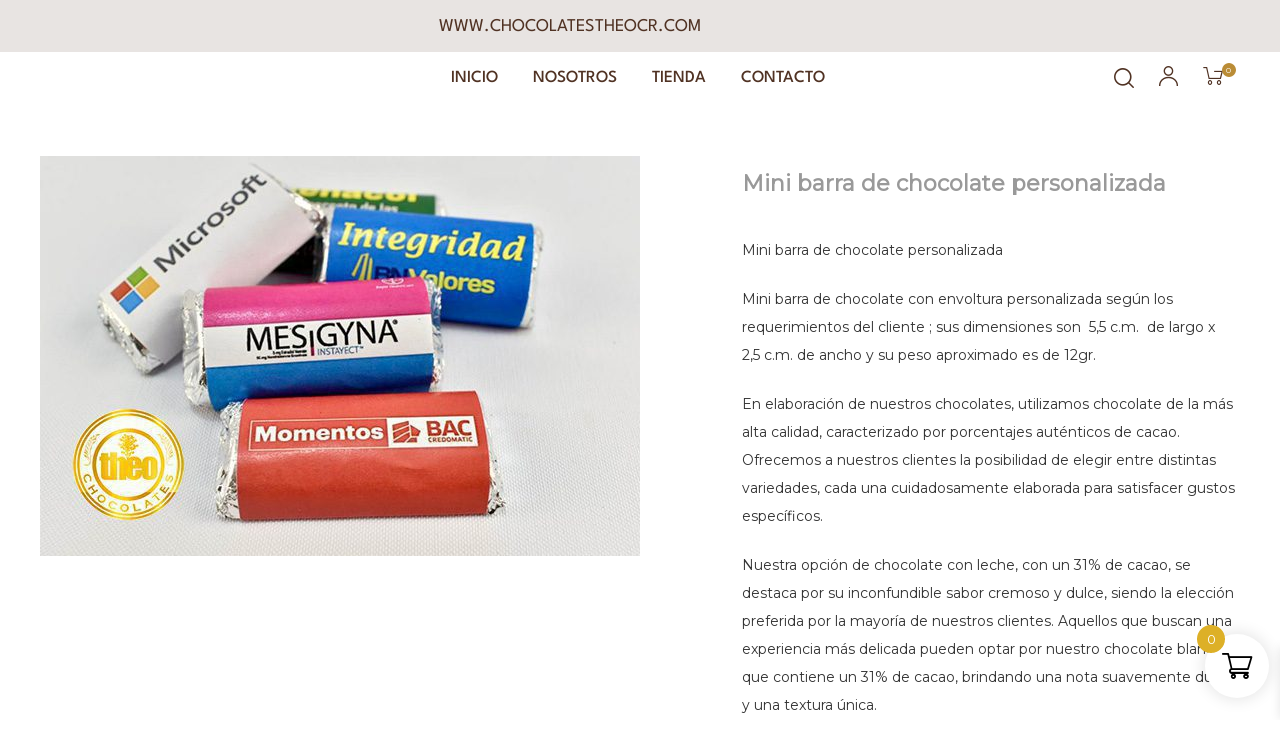

--- FILE ---
content_type: text/html; charset=UTF-8
request_url: https://www.chocolatestheocr.com/shop/chocolates/chocolates-personalizados/mini-barra-de-chocolate-personalizada/
body_size: 48450
content:
<!DOCTYPE html>
<html lang="es-CR" class="no-js">
<head><meta charset="UTF-8"><script>if(navigator.userAgent.match(/MSIE|Internet Explorer/i)||navigator.userAgent.match(/Trident\/7\..*?rv:11/i)){var href=document.location.href;if(!href.match(/[?&]nowprocket/)){if(href.indexOf("?")==-1){if(href.indexOf("#")==-1){document.location.href=href+"?nowprocket=1"}else{document.location.href=href.replace("#","?nowprocket=1#")}}else{if(href.indexOf("#")==-1){document.location.href=href+"&nowprocket=1"}else{document.location.href=href.replace("#","&nowprocket=1#")}}}}</script><script>(()=>{class RocketLazyLoadScripts{constructor(){this.v="2.0.4",this.userEvents=["keydown","keyup","mousedown","mouseup","mousemove","mouseover","mouseout","touchmove","touchstart","touchend","touchcancel","wheel","click","dblclick","input"],this.attributeEvents=["onblur","onclick","oncontextmenu","ondblclick","onfocus","onmousedown","onmouseenter","onmouseleave","onmousemove","onmouseout","onmouseover","onmouseup","onmousewheel","onscroll","onsubmit"]}async t(){this.i(),this.o(),/iP(ad|hone)/.test(navigator.userAgent)&&this.h(),this.u(),this.l(this),this.m(),this.k(this),this.p(this),this._(),await Promise.all([this.R(),this.L()]),this.lastBreath=Date.now(),this.S(this),this.P(),this.D(),this.O(),this.M(),await this.C(this.delayedScripts.normal),await this.C(this.delayedScripts.defer),await this.C(this.delayedScripts.async),await this.T(),await this.F(),await this.j(),await this.A(),window.dispatchEvent(new Event("rocket-allScriptsLoaded")),this.everythingLoaded=!0,this.lastTouchEnd&&await new Promise(t=>setTimeout(t,500-Date.now()+this.lastTouchEnd)),this.I(),this.H(),this.U(),this.W()}i(){this.CSPIssue=sessionStorage.getItem("rocketCSPIssue"),document.addEventListener("securitypolicyviolation",t=>{this.CSPIssue||"script-src-elem"!==t.violatedDirective||"data"!==t.blockedURI||(this.CSPIssue=!0,sessionStorage.setItem("rocketCSPIssue",!0))},{isRocket:!0})}o(){window.addEventListener("pageshow",t=>{this.persisted=t.persisted,this.realWindowLoadedFired=!0},{isRocket:!0}),window.addEventListener("pagehide",()=>{this.onFirstUserAction=null},{isRocket:!0})}h(){let t;function e(e){t=e}window.addEventListener("touchstart",e,{isRocket:!0}),window.addEventListener("touchend",function i(o){o.changedTouches[0]&&t.changedTouches[0]&&Math.abs(o.changedTouches[0].pageX-t.changedTouches[0].pageX)<10&&Math.abs(o.changedTouches[0].pageY-t.changedTouches[0].pageY)<10&&o.timeStamp-t.timeStamp<200&&(window.removeEventListener("touchstart",e,{isRocket:!0}),window.removeEventListener("touchend",i,{isRocket:!0}),"INPUT"===o.target.tagName&&"text"===o.target.type||(o.target.dispatchEvent(new TouchEvent("touchend",{target:o.target,bubbles:!0})),o.target.dispatchEvent(new MouseEvent("mouseover",{target:o.target,bubbles:!0})),o.target.dispatchEvent(new PointerEvent("click",{target:o.target,bubbles:!0,cancelable:!0,detail:1,clientX:o.changedTouches[0].clientX,clientY:o.changedTouches[0].clientY})),event.preventDefault()))},{isRocket:!0})}q(t){this.userActionTriggered||("mousemove"!==t.type||this.firstMousemoveIgnored?"keyup"===t.type||"mouseover"===t.type||"mouseout"===t.type||(this.userActionTriggered=!0,this.onFirstUserAction&&this.onFirstUserAction()):this.firstMousemoveIgnored=!0),"click"===t.type&&t.preventDefault(),t.stopPropagation(),t.stopImmediatePropagation(),"touchstart"===this.lastEvent&&"touchend"===t.type&&(this.lastTouchEnd=Date.now()),"click"===t.type&&(this.lastTouchEnd=0),this.lastEvent=t.type,t.composedPath&&t.composedPath()[0].getRootNode()instanceof ShadowRoot&&(t.rocketTarget=t.composedPath()[0]),this.savedUserEvents.push(t)}u(){this.savedUserEvents=[],this.userEventHandler=this.q.bind(this),this.userEvents.forEach(t=>window.addEventListener(t,this.userEventHandler,{passive:!1,isRocket:!0})),document.addEventListener("visibilitychange",this.userEventHandler,{isRocket:!0})}U(){this.userEvents.forEach(t=>window.removeEventListener(t,this.userEventHandler,{passive:!1,isRocket:!0})),document.removeEventListener("visibilitychange",this.userEventHandler,{isRocket:!0}),this.savedUserEvents.forEach(t=>{(t.rocketTarget||t.target).dispatchEvent(new window[t.constructor.name](t.type,t))})}m(){const t="return false",e=Array.from(this.attributeEvents,t=>"data-rocket-"+t),i="["+this.attributeEvents.join("],[")+"]",o="[data-rocket-"+this.attributeEvents.join("],[data-rocket-")+"]",s=(e,i,o)=>{o&&o!==t&&(e.setAttribute("data-rocket-"+i,o),e["rocket"+i]=new Function("event",o),e.setAttribute(i,t))};new MutationObserver(t=>{for(const n of t)"attributes"===n.type&&(n.attributeName.startsWith("data-rocket-")||this.everythingLoaded?n.attributeName.startsWith("data-rocket-")&&this.everythingLoaded&&this.N(n.target,n.attributeName.substring(12)):s(n.target,n.attributeName,n.target.getAttribute(n.attributeName))),"childList"===n.type&&n.addedNodes.forEach(t=>{if(t.nodeType===Node.ELEMENT_NODE)if(this.everythingLoaded)for(const i of[t,...t.querySelectorAll(o)])for(const t of i.getAttributeNames())e.includes(t)&&this.N(i,t.substring(12));else for(const e of[t,...t.querySelectorAll(i)])for(const t of e.getAttributeNames())this.attributeEvents.includes(t)&&s(e,t,e.getAttribute(t))})}).observe(document,{subtree:!0,childList:!0,attributeFilter:[...this.attributeEvents,...e]})}I(){this.attributeEvents.forEach(t=>{document.querySelectorAll("[data-rocket-"+t+"]").forEach(e=>{this.N(e,t)})})}N(t,e){const i=t.getAttribute("data-rocket-"+e);i&&(t.setAttribute(e,i),t.removeAttribute("data-rocket-"+e))}k(t){Object.defineProperty(HTMLElement.prototype,"onclick",{get(){return this.rocketonclick||null},set(e){this.rocketonclick=e,this.setAttribute(t.everythingLoaded?"onclick":"data-rocket-onclick","this.rocketonclick(event)")}})}S(t){function e(e,i){let o=e[i];e[i]=null,Object.defineProperty(e,i,{get:()=>o,set(s){t.everythingLoaded?o=s:e["rocket"+i]=o=s}})}e(document,"onreadystatechange"),e(window,"onload"),e(window,"onpageshow");try{Object.defineProperty(document,"readyState",{get:()=>t.rocketReadyState,set(e){t.rocketReadyState=e},configurable:!0}),document.readyState="loading"}catch(t){console.log("WPRocket DJE readyState conflict, bypassing")}}l(t){this.originalAddEventListener=EventTarget.prototype.addEventListener,this.originalRemoveEventListener=EventTarget.prototype.removeEventListener,this.savedEventListeners=[],EventTarget.prototype.addEventListener=function(e,i,o){o&&o.isRocket||!t.B(e,this)&&!t.userEvents.includes(e)||t.B(e,this)&&!t.userActionTriggered||e.startsWith("rocket-")||t.everythingLoaded?t.originalAddEventListener.call(this,e,i,o):(t.savedEventListeners.push({target:this,remove:!1,type:e,func:i,options:o}),"mouseenter"!==e&&"mouseleave"!==e||t.originalAddEventListener.call(this,e,t.savedUserEvents.push,o))},EventTarget.prototype.removeEventListener=function(e,i,o){o&&o.isRocket||!t.B(e,this)&&!t.userEvents.includes(e)||t.B(e,this)&&!t.userActionTriggered||e.startsWith("rocket-")||t.everythingLoaded?t.originalRemoveEventListener.call(this,e,i,o):t.savedEventListeners.push({target:this,remove:!0,type:e,func:i,options:o})}}J(t,e){this.savedEventListeners=this.savedEventListeners.filter(i=>{let o=i.type,s=i.target||window;return e!==o||t!==s||(this.B(o,s)&&(i.type="rocket-"+o),this.$(i),!1)})}H(){EventTarget.prototype.addEventListener=this.originalAddEventListener,EventTarget.prototype.removeEventListener=this.originalRemoveEventListener,this.savedEventListeners.forEach(t=>this.$(t))}$(t){t.remove?this.originalRemoveEventListener.call(t.target,t.type,t.func,t.options):this.originalAddEventListener.call(t.target,t.type,t.func,t.options)}p(t){let e;function i(e){return t.everythingLoaded?e:e.split(" ").map(t=>"load"===t||t.startsWith("load.")?"rocket-jquery-load":t).join(" ")}function o(o){function s(e){const s=o.fn[e];o.fn[e]=o.fn.init.prototype[e]=function(){return this[0]===window&&t.userActionTriggered&&("string"==typeof arguments[0]||arguments[0]instanceof String?arguments[0]=i(arguments[0]):"object"==typeof arguments[0]&&Object.keys(arguments[0]).forEach(t=>{const e=arguments[0][t];delete arguments[0][t],arguments[0][i(t)]=e})),s.apply(this,arguments),this}}if(o&&o.fn&&!t.allJQueries.includes(o)){const e={DOMContentLoaded:[],"rocket-DOMContentLoaded":[]};for(const t in e)document.addEventListener(t,()=>{e[t].forEach(t=>t())},{isRocket:!0});o.fn.ready=o.fn.init.prototype.ready=function(i){function s(){parseInt(o.fn.jquery)>2?setTimeout(()=>i.bind(document)(o)):i.bind(document)(o)}return"function"==typeof i&&(t.realDomReadyFired?!t.userActionTriggered||t.fauxDomReadyFired?s():e["rocket-DOMContentLoaded"].push(s):e.DOMContentLoaded.push(s)),o([])},s("on"),s("one"),s("off"),t.allJQueries.push(o)}e=o}t.allJQueries=[],o(window.jQuery),Object.defineProperty(window,"jQuery",{get:()=>e,set(t){o(t)}})}P(){const t=new Map;document.write=document.writeln=function(e){const i=document.currentScript,o=document.createRange(),s=i.parentElement;let n=t.get(i);void 0===n&&(n=i.nextSibling,t.set(i,n));const c=document.createDocumentFragment();o.setStart(c,0),c.appendChild(o.createContextualFragment(e)),s.insertBefore(c,n)}}async R(){return new Promise(t=>{this.userActionTriggered?t():this.onFirstUserAction=t})}async L(){return new Promise(t=>{document.addEventListener("DOMContentLoaded",()=>{this.realDomReadyFired=!0,t()},{isRocket:!0})})}async j(){return this.realWindowLoadedFired?Promise.resolve():new Promise(t=>{window.addEventListener("load",t,{isRocket:!0})})}M(){this.pendingScripts=[];this.scriptsMutationObserver=new MutationObserver(t=>{for(const e of t)e.addedNodes.forEach(t=>{"SCRIPT"!==t.tagName||t.noModule||t.isWPRocket||this.pendingScripts.push({script:t,promise:new Promise(e=>{const i=()=>{const i=this.pendingScripts.findIndex(e=>e.script===t);i>=0&&this.pendingScripts.splice(i,1),e()};t.addEventListener("load",i,{isRocket:!0}),t.addEventListener("error",i,{isRocket:!0}),setTimeout(i,1e3)})})})}),this.scriptsMutationObserver.observe(document,{childList:!0,subtree:!0})}async F(){await this.X(),this.pendingScripts.length?(await this.pendingScripts[0].promise,await this.F()):this.scriptsMutationObserver.disconnect()}D(){this.delayedScripts={normal:[],async:[],defer:[]},document.querySelectorAll("script[type$=rocketlazyloadscript]").forEach(t=>{t.hasAttribute("data-rocket-src")?t.hasAttribute("async")&&!1!==t.async?this.delayedScripts.async.push(t):t.hasAttribute("defer")&&!1!==t.defer||"module"===t.getAttribute("data-rocket-type")?this.delayedScripts.defer.push(t):this.delayedScripts.normal.push(t):this.delayedScripts.normal.push(t)})}async _(){await this.L();let t=[];document.querySelectorAll("script[type$=rocketlazyloadscript][data-rocket-src]").forEach(e=>{let i=e.getAttribute("data-rocket-src");if(i&&!i.startsWith("data:")){i.startsWith("//")&&(i=location.protocol+i);try{const o=new URL(i).origin;o!==location.origin&&t.push({src:o,crossOrigin:e.crossOrigin||"module"===e.getAttribute("data-rocket-type")})}catch(t){}}}),t=[...new Map(t.map(t=>[JSON.stringify(t),t])).values()],this.Y(t,"preconnect")}async G(t){if(await this.K(),!0!==t.noModule||!("noModule"in HTMLScriptElement.prototype))return new Promise(e=>{let i;function o(){(i||t).setAttribute("data-rocket-status","executed"),e()}try{if(navigator.userAgent.includes("Firefox/")||""===navigator.vendor||this.CSPIssue)i=document.createElement("script"),[...t.attributes].forEach(t=>{let e=t.nodeName;"type"!==e&&("data-rocket-type"===e&&(e="type"),"data-rocket-src"===e&&(e="src"),i.setAttribute(e,t.nodeValue))}),t.text&&(i.text=t.text),t.nonce&&(i.nonce=t.nonce),i.hasAttribute("src")?(i.addEventListener("load",o,{isRocket:!0}),i.addEventListener("error",()=>{i.setAttribute("data-rocket-status","failed-network"),e()},{isRocket:!0}),setTimeout(()=>{i.isConnected||e()},1)):(i.text=t.text,o()),i.isWPRocket=!0,t.parentNode.replaceChild(i,t);else{const i=t.getAttribute("data-rocket-type"),s=t.getAttribute("data-rocket-src");i?(t.type=i,t.removeAttribute("data-rocket-type")):t.removeAttribute("type"),t.addEventListener("load",o,{isRocket:!0}),t.addEventListener("error",i=>{this.CSPIssue&&i.target.src.startsWith("data:")?(console.log("WPRocket: CSP fallback activated"),t.removeAttribute("src"),this.G(t).then(e)):(t.setAttribute("data-rocket-status","failed-network"),e())},{isRocket:!0}),s?(t.fetchPriority="high",t.removeAttribute("data-rocket-src"),t.src=s):t.src="data:text/javascript;base64,"+window.btoa(unescape(encodeURIComponent(t.text)))}}catch(i){t.setAttribute("data-rocket-status","failed-transform"),e()}});t.setAttribute("data-rocket-status","skipped")}async C(t){const e=t.shift();return e?(e.isConnected&&await this.G(e),this.C(t)):Promise.resolve()}O(){this.Y([...this.delayedScripts.normal,...this.delayedScripts.defer,...this.delayedScripts.async],"preload")}Y(t,e){this.trash=this.trash||[];let i=!0;var o=document.createDocumentFragment();t.forEach(t=>{const s=t.getAttribute&&t.getAttribute("data-rocket-src")||t.src;if(s&&!s.startsWith("data:")){const n=document.createElement("link");n.href=s,n.rel=e,"preconnect"!==e&&(n.as="script",n.fetchPriority=i?"high":"low"),t.getAttribute&&"module"===t.getAttribute("data-rocket-type")&&(n.crossOrigin=!0),t.crossOrigin&&(n.crossOrigin=t.crossOrigin),t.integrity&&(n.integrity=t.integrity),t.nonce&&(n.nonce=t.nonce),o.appendChild(n),this.trash.push(n),i=!1}}),document.head.appendChild(o)}W(){this.trash.forEach(t=>t.remove())}async T(){try{document.readyState="interactive"}catch(t){}this.fauxDomReadyFired=!0;try{await this.K(),this.J(document,"readystatechange"),document.dispatchEvent(new Event("rocket-readystatechange")),await this.K(),document.rocketonreadystatechange&&document.rocketonreadystatechange(),await this.K(),this.J(document,"DOMContentLoaded"),document.dispatchEvent(new Event("rocket-DOMContentLoaded")),await this.K(),this.J(window,"DOMContentLoaded"),window.dispatchEvent(new Event("rocket-DOMContentLoaded"))}catch(t){console.error(t)}}async A(){try{document.readyState="complete"}catch(t){}try{await this.K(),this.J(document,"readystatechange"),document.dispatchEvent(new Event("rocket-readystatechange")),await this.K(),document.rocketonreadystatechange&&document.rocketonreadystatechange(),await this.K(),this.J(window,"load"),window.dispatchEvent(new Event("rocket-load")),await this.K(),window.rocketonload&&window.rocketonload(),await this.K(),this.allJQueries.forEach(t=>t(window).trigger("rocket-jquery-load")),await this.K(),this.J(window,"pageshow");const t=new Event("rocket-pageshow");t.persisted=this.persisted,window.dispatchEvent(t),await this.K(),window.rocketonpageshow&&window.rocketonpageshow({persisted:this.persisted})}catch(t){console.error(t)}}async K(){Date.now()-this.lastBreath>45&&(await this.X(),this.lastBreath=Date.now())}async X(){return document.hidden?new Promise(t=>setTimeout(t)):new Promise(t=>requestAnimationFrame(t))}B(t,e){return e===document&&"readystatechange"===t||(e===document&&"DOMContentLoaded"===t||(e===window&&"DOMContentLoaded"===t||(e===window&&"load"===t||e===window&&"pageshow"===t)))}static run(){(new RocketLazyLoadScripts).t()}}RocketLazyLoadScripts.run()})();</script>
    
    <meta name="viewport" content="width=device-width, initial-scale=1">
    <link rel="profile" href="https://gmpg.org/xfn/11">
    			<style>
				.outofstock-message {margin-top: 20px;margin-bottom: 20px;background-color: #0c0c0c;padding: 20px;color: #ffffff;clear:both;border-radius:5px; }
				.stock.out-of-stock{display:none;}
				.outofstock-message a { font-style: italic; }
				.woocommerce div.product .stock { color: #ffffff !important; background-color: #77a464;padding:10px 20px;font-weight: 700; border-radius: 5px; }
				.instock_hidden {display: none;}
			</style>
						<style>								
					form#stickyelements-form input::-moz-placeholder{
						color: #4F4F4F;
					} 
					form#stickyelements-form input::-ms-input-placeholder{
						color: #4F4F4F					} 
					form#stickyelements-form input::-webkit-input-placeholder{
						color: #4F4F4F					}
					form#stickyelements-form input::placeholder{
						color: #4F4F4F					}
					form#stickyelements-form textarea::placeholder {
						color: #4F4F4F					}
					form#stickyelements-form textarea::-moz-placeholder {
						color: #4F4F4F					}					
			</style>	
			<meta name='robots' content='index, follow, max-image-preview:large, max-snippet:-1, max-video-preview:-1' />

<!-- Google Tag Manager for WordPress by gtm4wp.com -->
<script data-cfasync="false" data-pagespeed-no-defer>
	var gtm4wp_datalayer_name = "dataLayer";
	var dataLayer = dataLayer || [];
</script>
<!-- End Google Tag Manager for WordPress by gtm4wp.com -->
	<!-- This site is optimized with the Yoast SEO plugin v26.7 - https://yoast.com/wordpress/plugins/seo/ -->
	<title>Mini barra de chocolate personalizada</title><link rel="preload" data-smush-preload as="image" href="https://www.chocolatestheocr.com/wp-content/smush-webp/2020/11/Mini-barras.jpg.webp" imagesrcset="https://www.chocolatestheocr.com/wp-content/smush-webp/2020/11/Mini-barras.jpg.webp 600w, https://www.chocolatestheocr.com/wp-content/smush-webp/2020/11/Mini-barras-300x200.jpg.webp 300w, https://www.chocolatestheocr.com/wp-content/uploads/2020/11/Mini-barras-18x12.jpg 18w, https://www.chocolatestheocr.com/wp-content/smush-webp/2020/11/Mini-barras-400x267.jpg.webp 400w" imagesizes="(max-width: 600px) 100vw, 600px" fetchpriority="high" />
<link data-rocket-preload as="style" href="https://fonts.googleapis.com/css?family=Montserrat%3A400%7CMontserrat%3A400%7CMontserrat%3A400%7CMontserrat%3A400%7CMontserrat%3A400%7CMontserrat%3A400%7CPoppins%3A400%2C500%2C600%2C700&#038;subset=cyrillic%2Ccyrillic%2Ccyrillic%2Ccyrillic%2Ccyrillic%2Ccyrillic&#038;display=swap" rel="preload">
<link href="https://fonts.googleapis.com/css?family=Montserrat%3A400%7CMontserrat%3A400%7CMontserrat%3A400%7CMontserrat%3A400%7CMontserrat%3A400%7CMontserrat%3A400%7CPoppins%3A400%2C500%2C600%2C700&#038;subset=cyrillic%2Ccyrillic%2Ccyrillic%2Ccyrillic%2Ccyrillic%2Ccyrillic&#038;display=swap" media="print" onload="this.media=&#039;all&#039;" rel="stylesheet">
<noscript><link rel="stylesheet" href="https://fonts.googleapis.com/css?family=Montserrat%3A400%7CMontserrat%3A400%7CMontserrat%3A400%7CMontserrat%3A400%7CMontserrat%3A400%7CMontserrat%3A400%7CPoppins%3A400%2C500%2C600%2C700&#038;subset=cyrillic%2Ccyrillic%2Ccyrillic%2Ccyrillic%2Ccyrillic%2Ccyrillic&#038;display=swap"></noscript>
	<meta name="description" content="Mini barra de chocolate con envoltura personalizada según los requerimientos del cliente ; sus dimensiones son  5,3 c.m.  de largo" />
	<link rel="canonical" href="https://www.chocolatestheocr.com/shop/chocolates/chocolates-personalizados/mini-barra-de-chocolate-personalizada/" />
	<meta property="og:locale" content="es_ES" />
	<meta property="og:type" content="article" />
	<meta property="og:title" content="Mini barra de chocolate personalizada" />
	<meta property="og:description" content="Mini barra de chocolate con envoltura personalizada según los requerimientos del cliente ; sus dimensiones son  5,3 c.m.  de largo" />
	<meta property="og:url" content="https://www.chocolatestheocr.com/shop/chocolates/chocolates-personalizados/mini-barra-de-chocolate-personalizada/" />
	<meta property="og:site_name" content="Chocolates Theo" />
	<meta property="article:publisher" content="https://www.facebook.com/chocolatestheocr" />
	<meta property="article:modified_time" content="2024-06-03T14:51:34+00:00" />
	<meta property="og:image" content="https://www.chocolatestheocr.com/wp-content/uploads/2020/11/Mini-barras.jpg" />
	<meta property="og:image:width" content="600" />
	<meta property="og:image:height" content="400" />
	<meta property="og:image:type" content="image/jpeg" />
	<meta name="twitter:card" content="summary_large_image" />
	<meta name="twitter:label1" content="Est. reading time" />
	<meta name="twitter:data1" content="1 minuto" />
	<script type="application/ld+json" class="yoast-schema-graph">{"@context":"https://schema.org","@graph":[{"@type":"WebPage","@id":"https://www.chocolatestheocr.com/shop/chocolates/chocolates-personalizados/mini-barra-de-chocolate-personalizada/","url":"https://www.chocolatestheocr.com/shop/chocolates/chocolates-personalizados/mini-barra-de-chocolate-personalizada/","name":"Mini barra de chocolate personalizada","isPartOf":{"@id":"https://www.chocolatestheocr.com/#website"},"primaryImageOfPage":{"@id":"https://www.chocolatestheocr.com/shop/chocolates/chocolates-personalizados/mini-barra-de-chocolate-personalizada/#primaryimage"},"image":{"@id":"https://www.chocolatestheocr.com/shop/chocolates/chocolates-personalizados/mini-barra-de-chocolate-personalizada/#primaryimage"},"thumbnailUrl":"https://www.chocolatestheocr.com/wp-content/uploads/2020/11/Mini-barras.jpg","datePublished":"2020-11-09T00:49:21+00:00","dateModified":"2024-06-03T14:51:34+00:00","description":"Mini barra de chocolate con envoltura personalizada según los requerimientos del cliente ; sus dimensiones son  5,3 c.m.  de largo","breadcrumb":{"@id":"https://www.chocolatestheocr.com/shop/chocolates/chocolates-personalizados/mini-barra-de-chocolate-personalizada/#breadcrumb"},"inLanguage":"es-CR","potentialAction":[{"@type":"ReadAction","target":["https://www.chocolatestheocr.com/shop/chocolates/chocolates-personalizados/mini-barra-de-chocolate-personalizada/"]}]},{"@type":"ImageObject","inLanguage":"es-CR","@id":"https://www.chocolatestheocr.com/shop/chocolates/chocolates-personalizados/mini-barra-de-chocolate-personalizada/#primaryimage","url":"https://www.chocolatestheocr.com/wp-content/uploads/2020/11/Mini-barras.jpg","contentUrl":"https://www.chocolatestheocr.com/wp-content/uploads/2020/11/Mini-barras.jpg","width":600,"height":400,"caption":"Mini barras"},{"@type":"BreadcrumbList","@id":"https://www.chocolatestheocr.com/shop/chocolates/chocolates-personalizados/mini-barra-de-chocolate-personalizada/#breadcrumb","itemListElement":[{"@type":"ListItem","position":1,"name":"Portada","item":"https://www.chocolatestheocr.com/"},{"@type":"ListItem","position":2,"name":"Tienda","item":"https://www.chocolatestheocr.com/shop/"},{"@type":"ListItem","position":3,"name":"Mini barra de chocolate personalizada"}]},{"@type":"WebSite","@id":"https://www.chocolatestheocr.com/#website","url":"https://www.chocolatestheocr.com/","name":"Chocolates Theo","description":"","publisher":{"@id":"https://www.chocolatestheocr.com/#organization"},"potentialAction":[{"@type":"SearchAction","target":{"@type":"EntryPoint","urlTemplate":"https://www.chocolatestheocr.com/?s={search_term_string}"},"query-input":{"@type":"PropertyValueSpecification","valueRequired":true,"valueName":"search_term_string"}}],"inLanguage":"es-CR"},{"@type":"Organization","@id":"https://www.chocolatestheocr.com/#organization","name":"Chocolates Theo","url":"https://www.chocolatestheocr.com/","logo":{"@type":"ImageObject","inLanguage":"es-CR","@id":"https://www.chocolatestheocr.com/#/schema/logo/image/","url":"https://www.chocolatestheocr.com/wp-content/uploads/2021/10/Logo-Chocolates-Theo.jpg","contentUrl":"https://www.chocolatestheocr.com/wp-content/uploads/2021/10/Logo-Chocolates-Theo.jpg","width":600,"height":600,"caption":"Chocolates Theo"},"image":{"@id":"https://www.chocolatestheocr.com/#/schema/logo/image/"},"sameAs":["https://www.facebook.com/chocolatestheocr","https://www.instagram.com/chocolates_theo/","https://www.youtube.com/channel/UCcgAI69rswAd2FY1Ubvmcxw"]}]}</script>
	<!-- / Yoast SEO plugin. -->


<script type="rocketlazyloadscript" data-rocket-type='application/javascript'  id='pys-version-script'>console.log('PixelYourSite Free version 11.1.5.2');</script>
<link rel='dns-prefetch' href='//fonts.googleapis.com' />
<link href='https://fonts.gstatic.com' crossorigin rel='preconnect' />
<link rel="alternate" type="application/rss+xml" title="Chocolates Theo &raquo; Feed" href="https://www.chocolatestheocr.com/feed/" />
<link rel="alternate" type="application/rss+xml" title="Chocolates Theo &raquo; RSS de los comentarios" href="https://www.chocolatestheocr.com/comments/feed/" />
<link rel="alternate" title="oEmbed (JSON)" type="application/json+oembed" href="https://www.chocolatestheocr.com/wp-json/oembed/1.0/embed?url=https%3A%2F%2Fwww.chocolatestheocr.com%2Fshop%2Fchocolates%2Fchocolates-personalizados%2Fmini-barra-de-chocolate-personalizada%2F" />
<link rel="alternate" title="oEmbed (XML)" type="text/xml+oembed" href="https://www.chocolatestheocr.com/wp-json/oembed/1.0/embed?url=https%3A%2F%2Fwww.chocolatestheocr.com%2Fshop%2Fchocolates%2Fchocolates-personalizados%2Fmini-barra-de-chocolate-personalizada%2F&#038;format=xml" />
		<style>
			.lazyload,
			.lazyloading {
				max-width: 100%;
			}
		</style>
		<style id='wp-img-auto-sizes-contain-inline-css' type='text/css'>
img:is([sizes=auto i],[sizes^="auto," i]){contain-intrinsic-size:3000px 1500px}
/*# sourceURL=wp-img-auto-sizes-contain-inline-css */
</style>
<style id='wp-emoji-styles-inline-css' type='text/css'>

	img.wp-smiley, img.emoji {
		display: inline !important;
		border: none !important;
		box-shadow: none !important;
		height: 1em !important;
		width: 1em !important;
		margin: 0 0.07em !important;
		vertical-align: -0.1em !important;
		background: none !important;
		padding: 0 !important;
	}
/*# sourceURL=wp-emoji-styles-inline-css */
</style>
<link rel='stylesheet' id='wp-block-library-css' href='https://www.chocolatestheocr.com/wp-includes/css/dist/block-library/style.min.css?ver=6.9' type='text/css' media='all' />
<style id='classic-theme-styles-inline-css' type='text/css'>
/*! This file is auto-generated */
.wp-block-button__link{color:#fff;background-color:#32373c;border-radius:9999px;box-shadow:none;text-decoration:none;padding:calc(.667em + 2px) calc(1.333em + 2px);font-size:1.125em}.wp-block-file__button{background:#32373c;color:#fff;text-decoration:none}
/*# sourceURL=/wp-includes/css/classic-themes.min.css */
</style>
<style id='global-styles-inline-css' type='text/css'>
:root{--wp--preset--aspect-ratio--square: 1;--wp--preset--aspect-ratio--4-3: 4/3;--wp--preset--aspect-ratio--3-4: 3/4;--wp--preset--aspect-ratio--3-2: 3/2;--wp--preset--aspect-ratio--2-3: 2/3;--wp--preset--aspect-ratio--16-9: 16/9;--wp--preset--aspect-ratio--9-16: 9/16;--wp--preset--color--black: #000000;--wp--preset--color--cyan-bluish-gray: #abb8c3;--wp--preset--color--white: #ffffff;--wp--preset--color--pale-pink: #f78da7;--wp--preset--color--vivid-red: #cf2e2e;--wp--preset--color--luminous-vivid-orange: #ff6900;--wp--preset--color--luminous-vivid-amber: #fcb900;--wp--preset--color--light-green-cyan: #7bdcb5;--wp--preset--color--vivid-green-cyan: #00d084;--wp--preset--color--pale-cyan-blue: #8ed1fc;--wp--preset--color--vivid-cyan-blue: #0693e3;--wp--preset--color--vivid-purple: #9b51e0;--wp--preset--gradient--vivid-cyan-blue-to-vivid-purple: linear-gradient(135deg,rgb(6,147,227) 0%,rgb(155,81,224) 100%);--wp--preset--gradient--light-green-cyan-to-vivid-green-cyan: linear-gradient(135deg,rgb(122,220,180) 0%,rgb(0,208,130) 100%);--wp--preset--gradient--luminous-vivid-amber-to-luminous-vivid-orange: linear-gradient(135deg,rgb(252,185,0) 0%,rgb(255,105,0) 100%);--wp--preset--gradient--luminous-vivid-orange-to-vivid-red: linear-gradient(135deg,rgb(255,105,0) 0%,rgb(207,46,46) 100%);--wp--preset--gradient--very-light-gray-to-cyan-bluish-gray: linear-gradient(135deg,rgb(238,238,238) 0%,rgb(169,184,195) 100%);--wp--preset--gradient--cool-to-warm-spectrum: linear-gradient(135deg,rgb(74,234,220) 0%,rgb(151,120,209) 20%,rgb(207,42,186) 40%,rgb(238,44,130) 60%,rgb(251,105,98) 80%,rgb(254,248,76) 100%);--wp--preset--gradient--blush-light-purple: linear-gradient(135deg,rgb(255,206,236) 0%,rgb(152,150,240) 100%);--wp--preset--gradient--blush-bordeaux: linear-gradient(135deg,rgb(254,205,165) 0%,rgb(254,45,45) 50%,rgb(107,0,62) 100%);--wp--preset--gradient--luminous-dusk: linear-gradient(135deg,rgb(255,203,112) 0%,rgb(199,81,192) 50%,rgb(65,88,208) 100%);--wp--preset--gradient--pale-ocean: linear-gradient(135deg,rgb(255,245,203) 0%,rgb(182,227,212) 50%,rgb(51,167,181) 100%);--wp--preset--gradient--electric-grass: linear-gradient(135deg,rgb(202,248,128) 0%,rgb(113,206,126) 100%);--wp--preset--gradient--midnight: linear-gradient(135deg,rgb(2,3,129) 0%,rgb(40,116,252) 100%);--wp--preset--font-size--small: 13px;--wp--preset--font-size--medium: 20px;--wp--preset--font-size--large: 36px;--wp--preset--font-size--x-large: 42px;--wp--preset--spacing--20: 0.44rem;--wp--preset--spacing--30: 0.67rem;--wp--preset--spacing--40: 1rem;--wp--preset--spacing--50: 1.5rem;--wp--preset--spacing--60: 2.25rem;--wp--preset--spacing--70: 3.38rem;--wp--preset--spacing--80: 5.06rem;--wp--preset--shadow--natural: 6px 6px 9px rgba(0, 0, 0, 0.2);--wp--preset--shadow--deep: 12px 12px 50px rgba(0, 0, 0, 0.4);--wp--preset--shadow--sharp: 6px 6px 0px rgba(0, 0, 0, 0.2);--wp--preset--shadow--outlined: 6px 6px 0px -3px rgb(255, 255, 255), 6px 6px rgb(0, 0, 0);--wp--preset--shadow--crisp: 6px 6px 0px rgb(0, 0, 0);}:where(.is-layout-flex){gap: 0.5em;}:where(.is-layout-grid){gap: 0.5em;}body .is-layout-flex{display: flex;}.is-layout-flex{flex-wrap: wrap;align-items: center;}.is-layout-flex > :is(*, div){margin: 0;}body .is-layout-grid{display: grid;}.is-layout-grid > :is(*, div){margin: 0;}:where(.wp-block-columns.is-layout-flex){gap: 2em;}:where(.wp-block-columns.is-layout-grid){gap: 2em;}:where(.wp-block-post-template.is-layout-flex){gap: 1.25em;}:where(.wp-block-post-template.is-layout-grid){gap: 1.25em;}.has-black-color{color: var(--wp--preset--color--black) !important;}.has-cyan-bluish-gray-color{color: var(--wp--preset--color--cyan-bluish-gray) !important;}.has-white-color{color: var(--wp--preset--color--white) !important;}.has-pale-pink-color{color: var(--wp--preset--color--pale-pink) !important;}.has-vivid-red-color{color: var(--wp--preset--color--vivid-red) !important;}.has-luminous-vivid-orange-color{color: var(--wp--preset--color--luminous-vivid-orange) !important;}.has-luminous-vivid-amber-color{color: var(--wp--preset--color--luminous-vivid-amber) !important;}.has-light-green-cyan-color{color: var(--wp--preset--color--light-green-cyan) !important;}.has-vivid-green-cyan-color{color: var(--wp--preset--color--vivid-green-cyan) !important;}.has-pale-cyan-blue-color{color: var(--wp--preset--color--pale-cyan-blue) !important;}.has-vivid-cyan-blue-color{color: var(--wp--preset--color--vivid-cyan-blue) !important;}.has-vivid-purple-color{color: var(--wp--preset--color--vivid-purple) !important;}.has-black-background-color{background-color: var(--wp--preset--color--black) !important;}.has-cyan-bluish-gray-background-color{background-color: var(--wp--preset--color--cyan-bluish-gray) !important;}.has-white-background-color{background-color: var(--wp--preset--color--white) !important;}.has-pale-pink-background-color{background-color: var(--wp--preset--color--pale-pink) !important;}.has-vivid-red-background-color{background-color: var(--wp--preset--color--vivid-red) !important;}.has-luminous-vivid-orange-background-color{background-color: var(--wp--preset--color--luminous-vivid-orange) !important;}.has-luminous-vivid-amber-background-color{background-color: var(--wp--preset--color--luminous-vivid-amber) !important;}.has-light-green-cyan-background-color{background-color: var(--wp--preset--color--light-green-cyan) !important;}.has-vivid-green-cyan-background-color{background-color: var(--wp--preset--color--vivid-green-cyan) !important;}.has-pale-cyan-blue-background-color{background-color: var(--wp--preset--color--pale-cyan-blue) !important;}.has-vivid-cyan-blue-background-color{background-color: var(--wp--preset--color--vivid-cyan-blue) !important;}.has-vivid-purple-background-color{background-color: var(--wp--preset--color--vivid-purple) !important;}.has-black-border-color{border-color: var(--wp--preset--color--black) !important;}.has-cyan-bluish-gray-border-color{border-color: var(--wp--preset--color--cyan-bluish-gray) !important;}.has-white-border-color{border-color: var(--wp--preset--color--white) !important;}.has-pale-pink-border-color{border-color: var(--wp--preset--color--pale-pink) !important;}.has-vivid-red-border-color{border-color: var(--wp--preset--color--vivid-red) !important;}.has-luminous-vivid-orange-border-color{border-color: var(--wp--preset--color--luminous-vivid-orange) !important;}.has-luminous-vivid-amber-border-color{border-color: var(--wp--preset--color--luminous-vivid-amber) !important;}.has-light-green-cyan-border-color{border-color: var(--wp--preset--color--light-green-cyan) !important;}.has-vivid-green-cyan-border-color{border-color: var(--wp--preset--color--vivid-green-cyan) !important;}.has-pale-cyan-blue-border-color{border-color: var(--wp--preset--color--pale-cyan-blue) !important;}.has-vivid-cyan-blue-border-color{border-color: var(--wp--preset--color--vivid-cyan-blue) !important;}.has-vivid-purple-border-color{border-color: var(--wp--preset--color--vivid-purple) !important;}.has-vivid-cyan-blue-to-vivid-purple-gradient-background{background: var(--wp--preset--gradient--vivid-cyan-blue-to-vivid-purple) !important;}.has-light-green-cyan-to-vivid-green-cyan-gradient-background{background: var(--wp--preset--gradient--light-green-cyan-to-vivid-green-cyan) !important;}.has-luminous-vivid-amber-to-luminous-vivid-orange-gradient-background{background: var(--wp--preset--gradient--luminous-vivid-amber-to-luminous-vivid-orange) !important;}.has-luminous-vivid-orange-to-vivid-red-gradient-background{background: var(--wp--preset--gradient--luminous-vivid-orange-to-vivid-red) !important;}.has-very-light-gray-to-cyan-bluish-gray-gradient-background{background: var(--wp--preset--gradient--very-light-gray-to-cyan-bluish-gray) !important;}.has-cool-to-warm-spectrum-gradient-background{background: var(--wp--preset--gradient--cool-to-warm-spectrum) !important;}.has-blush-light-purple-gradient-background{background: var(--wp--preset--gradient--blush-light-purple) !important;}.has-blush-bordeaux-gradient-background{background: var(--wp--preset--gradient--blush-bordeaux) !important;}.has-luminous-dusk-gradient-background{background: var(--wp--preset--gradient--luminous-dusk) !important;}.has-pale-ocean-gradient-background{background: var(--wp--preset--gradient--pale-ocean) !important;}.has-electric-grass-gradient-background{background: var(--wp--preset--gradient--electric-grass) !important;}.has-midnight-gradient-background{background: var(--wp--preset--gradient--midnight) !important;}.has-small-font-size{font-size: var(--wp--preset--font-size--small) !important;}.has-medium-font-size{font-size: var(--wp--preset--font-size--medium) !important;}.has-large-font-size{font-size: var(--wp--preset--font-size--large) !important;}.has-x-large-font-size{font-size: var(--wp--preset--font-size--x-large) !important;}
:where(.wp-block-post-template.is-layout-flex){gap: 1.25em;}:where(.wp-block-post-template.is-layout-grid){gap: 1.25em;}
:where(.wp-block-term-template.is-layout-flex){gap: 1.25em;}:where(.wp-block-term-template.is-layout-grid){gap: 1.25em;}
:where(.wp-block-columns.is-layout-flex){gap: 2em;}:where(.wp-block-columns.is-layout-grid){gap: 2em;}
:root :where(.wp-block-pullquote){font-size: 1.5em;line-height: 1.6;}
/*# sourceURL=global-styles-inline-css */
</style>
<link data-minify="1" rel='stylesheet' id='woo-title-limit-css' href='https://www.chocolatestheocr.com/wp-content/cache/min/1/wp-content/plugins/woo-title-limit/public/css/woo-title-limit-public.css?ver=1768502764' type='text/css' media='all' />
<link rel='stylesheet' id='photoswipe-css' href='https://www.chocolatestheocr.com/wp-content/cache/background-css/1/www.chocolatestheocr.com/wp-content/plugins/woocommerce/assets/css/photoswipe/photoswipe.min.css?ver=10.4.3&wpr_t=1768685106' type='text/css' media='all' />
<link rel='stylesheet' id='photoswipe-default-skin-css' href='https://www.chocolatestheocr.com/wp-content/cache/background-css/1/www.chocolatestheocr.com/wp-content/plugins/woocommerce/assets/css/photoswipe/default-skin/default-skin.min.css?ver=10.4.3&wpr_t=1768685106' type='text/css' media='all' />
<style id='woocommerce-inline-inline-css' type='text/css'>
.woocommerce form .form-row .required { visibility: visible; }
/*# sourceURL=woocommerce-inline-inline-css */
</style>
<link data-minify="1" rel='stylesheet' id='wt-woocommerce-related-products-css' href='https://www.chocolatestheocr.com/wp-content/cache/min/1/wp-content/plugins/wt-woocommerce-related-products/public/css/custom-related-products-public.css?ver=1768502764' type='text/css' media='all' />
<link data-minify="1" rel='stylesheet' id='wa_order_style-css' href='https://www.chocolatestheocr.com/wp-content/cache/min/1/wp-content/plugins/oneclick-whatsapp-order/assets/css/main-style.css?ver=1768502764' type='text/css' media='all' />
<link data-minify="1" rel='stylesheet' id='brands-styles-css' href='https://www.chocolatestheocr.com/wp-content/cache/min/1/wp-content/plugins/woocommerce/assets/css/brands.css?ver=1768502764' type='text/css' media='all' />
<link data-minify="1" rel='stylesheet' id='xoo-wsc-fonts-css' href='https://www.chocolatestheocr.com/wp-content/cache/min/1/wp-content/plugins/side-cart-woocommerce/assets/css/xoo-wsc-fonts.css?ver=1768502764' type='text/css' media='all' />
<link data-minify="1" rel='stylesheet' id='xoo-wsc-style-css' href='https://www.chocolatestheocr.com/wp-content/cache/min/1/wp-content/plugins/side-cart-woocommerce/assets/css/xoo-wsc-style.css?ver=1768502764' type='text/css' media='all' />
<style id='xoo-wsc-style-inline-css' type='text/css'>




.xoo-wsc-ft-buttons-cont a.xoo-wsc-ft-btn, .xoo-wsc-container .xoo-wsc-btn {
	background-color: #000000;
	color: #ffffff;
	border: 2px solid #ffffff;
	padding: 10px 20px;
}

.xoo-wsc-ft-buttons-cont a.xoo-wsc-ft-btn:hover, .xoo-wsc-container .xoo-wsc-btn:hover {
	background-color: #ffffff;
	color: #000000;
	border: 2px solid #000000;
}

 

.xoo-wsc-footer{
	background-color: #ffffff;
	color: #000000;
	padding: 10px 20px;
	box-shadow: 0 -1px 10px #0000001a;
}

.xoo-wsc-footer, .xoo-wsc-footer a, .xoo-wsc-footer .amount{
	font-size: 18px;
}

.xoo-wsc-btn .amount{
	color: #ffffff}

.xoo-wsc-btn:hover .amount{
	color: #000000;
}

.xoo-wsc-ft-buttons-cont{
	grid-template-columns: auto;
}

.xoo-wsc-basket{
	bottom: 12px;
	right: 1px;
	background-color: #ffffff;
	color: #000000;
	box-shadow: 0px 0px 15px 2px #0000001a;
	border-radius: 50%;
	display: flex;
	width: 64px;
	height: 64px;
}


.xoo-wsc-bki{
	font-size: 30px}

.xoo-wsc-items-count{
	top: -9px;
	left: -8px;
}

.xoo-wsc-items-count, .xoo-wsch-items-count{
	background-color: #ddb027;
	color: #ffffff;
}

.xoo-wsc-container, .xoo-wsc-slider{
	max-width: 425px;
	right: -425px;
	top: 0;bottom: 0;
	bottom: 0;
	font-family: }


.xoo-wsc-cart-active .xoo-wsc-container, .xoo-wsc-slider-active .xoo-wsc-slider{
	right: 0;
}


.xoo-wsc-cart-active .xoo-wsc-basket{
	right: 425px;
}

.xoo-wsc-slider{
	right: -425px;
}

span.xoo-wsch-close {
    font-size: 22px;
}

	.xoo-wsch-top{
		justify-content: center;
	}
	span.xoo-wsch-close {
	    right: 10px;
	}

.xoo-wsch-text{
	font-size: 22px;
}

.xoo-wsc-header{
	color: #000000;
	background-color: #ffffff;
	border-bottom: 2px solid #eee;
	padding: 15px 15px;
}


.xoo-wsc-body{
	background-color: #f8f9fa;
}

.xoo-wsc-products:not(.xoo-wsc-pattern-card), .xoo-wsc-products:not(.xoo-wsc-pattern-card) span.amount, .xoo-wsc-products:not(.xoo-wsc-pattern-card) a{
	font-size: 16px;
	color: #000000;
}

.xoo-wsc-products:not(.xoo-wsc-pattern-card) .xoo-wsc-product{
	padding: 10px 15px;
	margin: 10px 15px;
	border-radius: 5px;
	box-shadow: 0 2px 2px #00000005;
	background-color: #ffffff;
}

.xoo-wsc-sum-col{
	justify-content: center;
}


/** Shortcode **/
.xoo-wsc-sc-count{
	background-color: #000000;
	color: #ffffff;
}

.xoo-wsc-sc-bki{
	font-size: 28px;
	color: #000000;
}
.xoo-wsc-sc-cont{
	color: #000000;
}

.added_to_cart{
	display: none!important;
}

.xoo-wsc-product dl.variation {
	display: block;
}


.xoo-wsc-product-cont{
	padding: 10px 10px;
}

.xoo-wsc-products:not(.xoo-wsc-pattern-card) .xoo-wsc-img-col{
	width: 28%;
}

.xoo-wsc-pattern-card .xoo-wsc-img-col img{
	max-width: 100%;
	height: auto;
}

.xoo-wsc-products:not(.xoo-wsc-pattern-card) .xoo-wsc-sum-col{
	width: 72%;
}

.xoo-wsc-pattern-card .xoo-wsc-product-cont{
	width: 50% 
}

@media only screen and (max-width: 600px) {
	.xoo-wsc-pattern-card .xoo-wsc-product-cont  {
		width: 50%;
	}
}


.xoo-wsc-pattern-card .xoo-wsc-product{
	border: 0;
	box-shadow: 0px 10px 15px -12px #0000001a;
}


.xoo-wsc-sm-front{
	background-color: #eee;
}
.xoo-wsc-pattern-card, .xoo-wsc-sm-front{
	border-bottom-left-radius: 5px;
	border-bottom-right-radius: 5px;
}
.xoo-wsc-pattern-card, .xoo-wsc-img-col img, .xoo-wsc-img-col, .xoo-wsc-sm-back-cont{
	border-top-left-radius: 5px;
	border-top-right-radius: 5px;
}
.xoo-wsc-sm-back{
	background-color: #fff;
}
.xoo-wsc-pattern-card, .xoo-wsc-pattern-card a, .xoo-wsc-pattern-card .amount{
	font-size: 16px;
}

.xoo-wsc-sm-front, .xoo-wsc-sm-front a, .xoo-wsc-sm-front .amount{
	color: #000;
}

.xoo-wsc-sm-back, .xoo-wsc-sm-back a, .xoo-wsc-sm-back .amount{
	color: #000;
}


.magictime {
    animation-duration: 0.5s;
}



span.xoo-wsch-items-count{
	height: 20px;
	line-height: 20px;
	width: 20px;
}

span.xoo-wsch-icon{
	font-size: 30px
}

.xoo-wsc-smr-del{
	font-size: 16px
}
/*# sourceURL=xoo-wsc-style-inline-css */
</style>
<link data-minify="1" rel='stylesheet' id='trp-language-switcher-v2-css' href='https://www.chocolatestheocr.com/wp-content/cache/min/1/wp-content/plugins/translatepress-multilingual/assets/css/trp-language-switcher-v2.css?ver=1768502765' type='text/css' media='all' />
<link data-minify="1" rel='stylesheet' id='slick-css' href='https://www.chocolatestheocr.com/wp-content/cache/min/1/wp-content/plugins/auros-core/assets/css/slick.css?ver=1768502765' type='text/css' media='all' />
<link rel='stylesheet' id='osf-custom-single-product-css' href='https://www.chocolatestheocr.com/wp-content/plugins/auros-core/assets/css/custom-single-products.scss?ver=6.9' type='text/css' media='all' />
<link data-minify="1" rel='stylesheet' id='auros-opal-icon-css' href='https://www.chocolatestheocr.com/wp-content/cache/min/1/wp-content/themes/auros/assets/css/opal-icons.css?ver=1768502765' type='text/css' media='all' />
<link data-minify="1" rel='stylesheet' id='auros-carousel-css' href='https://www.chocolatestheocr.com/wp-content/cache/background-css/1/www.chocolatestheocr.com/wp-content/cache/min/1/wp-content/themes/auros/assets/css/carousel.css?ver=1768502765&wpr_t=1768685106' type='text/css' media='all' />
<link data-minify="1" rel='stylesheet' id='opal-boostrap-css' href='https://www.chocolatestheocr.com/wp-content/cache/min/1/wp-content/themes/auros/assets/css/opal-boostrap.css?ver=1768502765' type='text/css' media='all' />
<link data-minify="1" rel='stylesheet' id='auros-woocommerce-css' href='https://www.chocolatestheocr.com/wp-content/cache/background-css/1/www.chocolatestheocr.com/wp-content/cache/min/1/wp-content/themes/auros/assets/css/woocommerce.css?ver=1768502765&wpr_t=1768685106' type='text/css' media='all' />
<link data-minify="1" rel='stylesheet' id='auros-style-css' href='https://www.chocolatestheocr.com/wp-content/cache/min/1/wp-content/themes/auros/style.css?ver=1768502766' type='text/css' media='all' />
<style id='auros-style-inline-css' type='text/css'>
body, input, button, button[type="submit"], select, textarea{font-family:"Montserrat", -apple-system, BlinkMacSystemFont, "Segoe UI", Roboto, "Helvetica Neue", Arial, sans-serif;font-weight:400;line-height:28px;color:#666656666}html {}.c-heading{color:#ff0000;}.c-primary{color:#ba8c36;}.bg-primary{background-color:#ba8c36;}.b-primary{border-color:#ba8c36;}.button-primary:hover{background-color:#926e2a;border-color:#926e2a;}.c-secondary {color:#5f3714;}.bg-secondary {background-color:#5f3714;}.b-secondary{border-color:#5f3714;}.button-secondary:hover{background-color:#37200c;}input[type="text"],input[type="email"],input[type="url"],input[type="password"],input[type="search"],input[type="number"],input[type="tel"],input[type="range"],input[type="date"],input[type="month"],input[type="week"],input[type="time"],input[type="datetime"],input[type="datetime-local"],input[type="color"],textarea,.mainmenu-container ul ul .menu-item > a,.mainmenu-container li a span,.breadcrumb a,.breadcrumb span,.widget .tagcloud a,.widget.widget_tag_cloud a,.c-body,.site-header-account .account-links-menu li a,.site-header-account .account-dashboard li a,.comment-reply-link,.comment-form label,.comment-form a,.widget a,.opal-custom-menu-inline .widget_nav_menu li ul a,.cart-collaterals .cart_totals th,#payment .payment_methods li.woocommerce-notice,#payment .payment_methods li.woocommerce-notice--info,#payment .payment_methods li.woocommerce-info,table.woocommerce-checkout-review-order-table th,.opal-style-1.search-form-wapper .search-submit span,.opal-style-1.search-form-wapper .search-submit span:before,.product-style-1 li.product:not(.elementor-style) .yith-wcwl-add-to-wishlist > div > a:before,.elementor-product-style-1 li.elementor-style .yith-wcwl-add-to-wishlist > div > a:before,.product-style-2 li.product:not(.elementor-style) .yith-wcwl-add-to-wishlist > div > a:before,.elementor-product-style-2 li.elementor-style .yith-wcwl-add-to-wishlist > div > a:before,.product-style-3 li.product:not(.elementor-style) .yith-wcwl-add-to-wishlist > div > a:before,.elementor-product-style-3 li.elementor-style .yith-wcwl-add-to-wishlist > div > a:before,.product-style-4 li.product:not(.elementor-style) .yith-wcwl-add-to-wishlist > div > a:before,.elementor-product-style-4 li.elementor-style .yith-wcwl-add-to-wishlist > div > a:before,.product-style-5 li.product:not(.elementor-style) .yith-wcwl-add-to-wishlist > div > a:before,.elementor-product-style-5 li.elementor-style .yith-wcwl-add-to-wishlist > div > a:before,.shop-action .woosw-btn,.owl-theme.woocommerce-carousel.nav-style-4 .owl-nav .owl-prev,.owl-theme.woocommerce-carousel.nav-style-4 .owl-nav .owl-next,.owl-theme.owl-carousel.nav-style-4 .owl-nav .owl-prev,.woocommerce .woocommerce-carousel ul.owl-theme.nav-style-4.products .owl-nav .owl-prev,.woocommerce-product-carousel ul.owl-theme.nav-style-4.products .owl-nav .owl-prev,.owl-theme.owl-carousel.nav-style-4 .owl-nav .owl-next,.woocommerce .woocommerce-carousel ul.owl-theme.nav-style-4.products .owl-nav .owl-next,.woocommerce-product-carousel ul.owl-theme.nav-style-4.products .owl-nav .owl-next,.owl-theme .products.nav-style-4 .owl-nav .owl-prev,.owl-theme .products.nav-style-4 .owl-nav .owl-next,.mc4wp-form .widget-title p .c-body,.mc4wp-form .widget-title p .site-header-account .account-links-menu li a,.site-header-account .account-links-menu li .mc4wp-form .widget-title p a,.mc4wp-form .widget-title p .site-header-account .account-dashboard li a,.site-header-account .account-dashboard li .mc4wp-form .widget-title p a,.mc4wp-form .widget-title p .comment-reply-link,.mc4wp-form .widget-title p .comment-form label,.comment-form .mc4wp-form .widget-title p label,.mc4wp-form .widget-title p .comment-form a,.comment-form .mc4wp-form .widget-title p a,.mc4wp-form .widget-title p .widget a,.widget .mc4wp-form .widget-title p a,.mc4wp-form .widget-title p .opal-custom-menu-inline .widget_nav_menu li ul a,.opal-custom-menu-inline .widget_nav_menu li ul .mc4wp-form .widget-title p a,.mc4wp-form .widget-title p .cart-collaterals .cart_totals th,.cart-collaterals .cart_totals .mc4wp-form .widget-title p th,.mc4wp-form .widget-title p #payment .payment_methods li.woocommerce-notice,#payment .payment_methods .mc4wp-form .widget-title p li.woocommerce-notice,.mc4wp-form .widget-title p #payment .payment_methods li.woocommerce-notice--info,#payment .payment_methods .mc4wp-form .widget-title p li.woocommerce-notice--info,.mc4wp-form .widget-title p #payment .payment_methods li.woocommerce-info,#payment .payment_methods .mc4wp-form .widget-title p li.woocommerce-info,.mc4wp-form .widget-title p table.woocommerce-checkout-review-order-table th,table.woocommerce-checkout-review-order-table .mc4wp-form .widget-title p th,.mc4wp-form .widget-title p .opal-style-1.search-form-wapper .search-submit span,.opal-style-1.search-form-wapper .search-submit .mc4wp-form .widget-title p span,.mc4wp-form .widget-title p .opal-style-1.search-form-wapper .search-submit span:before,.opal-style-1.search-form-wapper .search-submit .mc4wp-form .widget-title p span:before,.mc4wp-form .widget-title p .product-style-1 li.product:not(.elementor-style) .yith-wcwl-add-to-wishlist > div > a:before,.product-style-1 li.product:not(.elementor-style) .mc4wp-form .widget-title p .yith-wcwl-add-to-wishlist > div > a:before,.mc4wp-form .widget-title p .elementor-product-style-1 li.elementor-style .yith-wcwl-add-to-wishlist > div > a:before,.elementor-product-style-1 li.elementor-style .mc4wp-form .widget-title p .yith-wcwl-add-to-wishlist > div > a:before,.mc4wp-form .widget-title p .product-style-2 li.product:not(.elementor-style) .yith-wcwl-add-to-wishlist > div > a:before,.product-style-2 li.product:not(.elementor-style) .mc4wp-form .widget-title p .yith-wcwl-add-to-wishlist > div > a:before,.mc4wp-form .widget-title p .elementor-product-style-2 li.elementor-style .yith-wcwl-add-to-wishlist > div > a:before,.elementor-product-style-2 li.elementor-style .mc4wp-form .widget-title p .yith-wcwl-add-to-wishlist > div > a:before,.mc4wp-form .widget-title p .product-style-3 li.product:not(.elementor-style) .yith-wcwl-add-to-wishlist > div > a:before,.product-style-3 li.product:not(.elementor-style) .mc4wp-form .widget-title p .yith-wcwl-add-to-wishlist > div > a:before,.mc4wp-form .widget-title p .elementor-product-style-3 li.elementor-style .yith-wcwl-add-to-wishlist > div > a:before,.elementor-product-style-3 li.elementor-style .mc4wp-form .widget-title p .yith-wcwl-add-to-wishlist > div > a:before,.mc4wp-form .widget-title p .product-style-4 li.product:not(.elementor-style) .yith-wcwl-add-to-wishlist > div > a:before,.product-style-4 li.product:not(.elementor-style) .mc4wp-form .widget-title p .yith-wcwl-add-to-wishlist > div > a:before,.mc4wp-form .widget-title p .elementor-product-style-4 li.elementor-style .yith-wcwl-add-to-wishlist > div > a:before,.elementor-product-style-4 li.elementor-style .mc4wp-form .widget-title p .yith-wcwl-add-to-wishlist > div > a:before,.mc4wp-form .widget-title p .product-style-5 li.product:not(.elementor-style) .yith-wcwl-add-to-wishlist > div > a:before,.product-style-5 li.product:not(.elementor-style) .mc4wp-form .widget-title p .yith-wcwl-add-to-wishlist > div > a:before,.mc4wp-form .widget-title p .elementor-product-style-5 li.elementor-style .yith-wcwl-add-to-wishlist > div > a:before,.elementor-product-style-5 li.elementor-style .mc4wp-form .widget-title p .yith-wcwl-add-to-wishlist > div > a:before,.mc4wp-form .widget-title p .shop-action .woosw-btn,.shop-action .mc4wp-form .widget-title p .woosw-btn,.woocommerce-shipping-fields .select2-container--default .select2-selection--single .select2-selection__rendered,.woocommerce-billing-fields .select2-container--default .select2-selection--single .select2-selection__rendered,.opal-currency_switcher .list-currency button[type="submit"],.select-items div,.single-product div.product .product_meta .sku_wrapper span,.single-product div.product .product_meta .sku_wrapper a,.single-product div.product .product_meta .posted_in span,.single-product div.product .product_meta .posted_in a,.single-product div.product .product_meta .tagged_as span,.single-product div.product .product_meta .tagged_as a,.widget .woof_list_label li .woof_label_term {color:#666656666; }.entry-content blockquote cite a,.entry-content strong,.entry-content dt,.entry-content th,.entry-content dt a,.entry-content th a,.column-item.post-style-1 .entry-category a,.comment-content table th,.comment-content table td a,.comment-content dt,h2.widget-title,h2.widgettitle,.c-heading,.form-group .form-row label,fieldset legend,.vertical-navigation .menu-open-label,article.type-post .entry-meta a,.related-heading,.author-wrapper .author-name,.post-navigation .nav-title,.blog article.type-post .more-link,.blog article.type-page .more-link,.archive article.type-post .more-link,.archive article.type-page .more-link,.search article.type-post .more-link,.search article.type-page .more-link,.search .entry-header a,.column-item .entry-title a,.column-item .link-more a,.column-item .entry-tags a,.page .entry-header .entry-title,.site-header-account .login-form-title,.comments-title,table.shop_table_responsive tbody th,.site-header-cart .widget_shopping_cart p.total .woocommerce-Price-amount,.site-header-cart .shopping_cart_nav p.total .woocommerce-Price-amount,.filter-toggle,.filter-close,table.cart:not(.wishlist_table) th,table.cart:not(.wishlist_table) .product-name a,table.cart:not(.wishlist_table) .product-subtotal .woocommerce-Price-amount,.cart-collaterals .cart_totals .order-total .woocommerce-Price-amount,.cart-collaterals .cart_totals .amount,.woocommerce-checkout .woocommerce-form-coupon-toggle .woocommerce-info,#payment .payment_methods > .wc_payment_method > label,table.woocommerce-checkout-review-order-table .order-total .woocommerce-Price-amount,table.woocommerce-checkout-review-order-table .product-name,.woocommerce-billing-fields label,.woocommerce-billing-fields > h3,.cart th,.shop_table th,.woocommerce-account .woocommerce-MyAccount-content strong,.woocommerce-account .woocommerce-MyAccount-content .woocommerce-Price-amount,.osf-sorting .display-mode button.active,.osf-sorting .display-mode button:hover,.woocommerce-Tabs-panel table.shop_attributes th,#osf-accordion-container table.shop_attributes th,.woocommerce-tabs#osf-accordion-container [data-accordion] [data-control],.widget .woof_list_checkbox input[type="checkbox"] + label:after,.widget .woof_list_checkbox input[type="checkbox"]:checked + label,.widget .woof_list_radio input[type="radio"]:checked + label,.woosw-list table.woosw-content-items .woosw-content-item .woosw-content-item--add p > a,.woosw-area .woosw-inner .woosw-content .woosw-content-mid table.woosw-content-items .woosw-content-item .woosw-content-item--add p > a,.single-product div.product .entry-summary .wooscp-btn,.single-product div.product .entry-summary .woosw-btn {color:#ff0000; }.btn-link,.button-link,.more-link,blockquote:before,.mainmenu-container li.current-menu-parent > a,.mainmenu-container .menu-item > a:hover,.cat-tags-links .tags-links a:hover,.pbr-social-share a:hover,.column-item.post-style-1 .entry-category a:hover,.column-item.post-style-2 .post-inner .entry-title a:hover,.column-item.post-style-2 .post-inner .entry-category a:hover,.column-item.post-style-2 .post-inner .post-date a:hover,.breadcrumb a:hover,.button-outline-primary,.widget_shopping_cart .buttons .button:nth-child(odd),.c-primary,.main-navigation .menu-item > a:hover,.navigation-button .menu-toggle:hover,.navigation-button .menu-toggle:focus,.entry-title a:hover,.entry-content blockquote cite a:hover,article.type-post .entry-meta a:hover,.opal-post-navigation-2 .post-navigation .nav-links .nav-previous a:hover:before,.opal-post-navigation-2 .post-navigation .nav-links .nav-next a:hover:before,.search .entry-header a:hover,.error404 .go-back:hover,.error404 .page-content .search-form button.search-submit:hover,.scrollup:hover .icon,.site-header-account .account-dropdown a.register-link,.site-header-account .account-dropdown a.lostpass-link,.site-header-account .account-links-menu li a:hover,.site-header-account .account-dashboard li a:hover,.comment-form a:hover,.widget a:hover,.widget a:focus,.widget h2.widget-title a:hover,.widget h2.widget-title a:focus,.widget h2.widgettitle a:hover,.widget h2.widgettitle a:focus,.widget .tagcloud a:hover,.widget .tagcloud a:focus,.widget.widget_tag_cloud a:hover,.widget.widget_tag_cloud a:focus,.wp_widget_tag_cloud a:hover,.wp_widget_tag_cloud a:focus,.opal-custom-menu-inline .widget ul li a:hover,.owl-theme.woocommerce-carousel.nav-style-4 .owl-nav .owl-prev:hover,.owl-theme.woocommerce-carousel.nav-style-4 .owl-nav .owl-next:hover,.owl-theme.owl-carousel.nav-style-4 .owl-nav .owl-prev:hover,.woocommerce .woocommerce-carousel ul.owl-theme.nav-style-4.products .owl-nav .owl-prev:hover,.woocommerce-product-carousel ul.owl-theme.nav-style-4.products .owl-nav .owl-prev:hover,.owl-theme.owl-carousel.nav-style-4 .owl-nav .owl-next:hover,.woocommerce .woocommerce-carousel ul.owl-theme.nav-style-4.products .owl-nav .owl-next:hover,.woocommerce-product-carousel ul.owl-theme.nav-style-4.products .owl-nav .owl-next:hover,.owl-theme .products.nav-style-4 .owl-nav .owl-prev:hover,.owl-theme .products.nav-style-4 .owl-nav .owl-next:hover,#secondary .elementor-widget-container h5:first-of-type,.elementor-nav-menu-popup .mfp-close,.site-header-cart .widget_shopping_cart .product_list_widget li a:hover,.site-header-cart .widget_shopping_cart .product_list_widget li a:focus,.site-header-cart .shopping_cart_nav .product_list_widget li a:hover,.site-header-cart .shopping_cart_nav .product_list_widget li a:focus,.site-header-cart .woocommerce-mini-cart__empty-message:before,.header-button:hover,.header-button:focus,.woocommerce-checkout .woocommerce-form-coupon-toggle .woocommerce-info a,.woocommerce-checkout .woocommerce-form-coupon-toggle .woocommerce-info a:hover,.woocommerce-privacy-policy-link,.opal-currency_switcher .list-currency button[type="submit"]:hover,.opal-currency_switcher .list-currency li.active button[type="submit"],ul.products li.product.osf-product-list .price,ul.products li.product .posfed_in a:hover,.select-items div:hover,.button-wrapper #chart-button,.product_list_widget a:hover,.product_list_widget a:active,.product_list_widget a:focus,.woocommerce-product-list a:hover,.woocommerce-product-list a:active,.woocommerce-product-list a:focus,.product-style-1 li.product:not(.elementor-style) h2 a:hover,.product-style-1 li.product:not(.elementor-style) h3 a:hover,.product-style-1 li.product:not(.elementor-style) .woocommerce-loop-product__title a:hover,.product-style-1 li.product:not(.elementor-style) .woosq-btn:hover,.elementor-product-style-1 li.elementor-style h2 a:hover,.elementor-product-style-1 li.elementor-style h3 a:hover,.elementor-product-style-1 li.elementor-style .woocommerce-loop-product__title a:hover,.elementor-product-style-1 li.elementor-style .woosq-btn:hover,.product-style-2 li.product:not(.elementor-style) h2 a:hover,.product-style-2 li.product:not(.elementor-style) h3 a:hover,.product-style-2 li.product:not(.elementor-style) .woocommerce-loop-product__title a:hover,.elementor-product-style-2 li.elementor-style h2 a:hover,.elementor-product-style-2 li.elementor-style h3 a:hover,.elementor-product-style-2 li.elementor-style .woocommerce-loop-product__title a:hover,.product-style-3 li.product:not(.elementor-style) h2 a:hover,.product-style-3 li.product:not(.elementor-style) h3 a:hover,.product-style-3 li.product:not(.elementor-style) .woocommerce-loop-product__title a:hover,.elementor-product-style-3 li.elementor-style h2 a:hover,.elementor-product-style-3 li.elementor-style h3 a:hover,.elementor-product-style-3 li.elementor-style .woocommerce-loop-product__title a:hover,.product-style-4 li.product:not(.elementor-style) h2 a:hover,.product-style-4 li.product:not(.elementor-style) h3 a:hover,.product-style-4 li.product:not(.elementor-style) .woocommerce-loop-product__title a:hover,.elementor-product-style-4 li.elementor-style h2 a:hover,.elementor-product-style-4 li.elementor-style h3 a:hover,.elementor-product-style-4 li.elementor-style .woocommerce-loop-product__title a:hover,.product-style-5 li.product:not(.elementor-style) h2 a:hover,.product-style-5 li.product:not(.elementor-style) h3 a:hover,.product-style-5 li.product:not(.elementor-style) .woocommerce-loop-product__title a:hover,.elementor-product-style-5 li.elementor-style h2 a:hover,.elementor-product-style-5 li.elementor-style h3 a:hover,.elementor-product-style-5 li.elementor-style .woocommerce-loop-product__title a:hover,.shop-action .woosw-btn:hover,.single-product div.product .entry-summary .wooscp-btn:hover,.single-product div.product .entry-summary .woosw-btn:hover,.owl-theme.woocommerce-carousel.nav-style-2 .owl-nav [class*=owl]:hover:before,.owl-theme.owl-carousel.nav-style-2 .owl-nav [class*=owl]:hover:before,.woocommerce .woocommerce-carousel ul.owl-theme.nav-style-2.products .owl-nav [class*=owl]:hover:before,.woocommerce-product-carousel ul.owl-theme.nav-style-2.products .owl-nav [class*=owl]:hover:before,.owl-theme .products.nav-style-2 .owl-nav [class*=owl]:hover:before,.owl-theme.woocommerce-carousel.nav-style-3 .owl-nav [class*=owl]:hover:before,.owl-theme.owl-carousel.nav-style-3 .owl-nav [class*=owl]:hover:before,.woocommerce .woocommerce-carousel ul.owl-theme.nav-style-3.products .owl-nav [class*=owl]:hover:before,.woocommerce-product-carousel ul.owl-theme.nav-style-3.products .owl-nav [class*=owl]:hover:before,.owl-theme .products.nav-style-3 .owl-nav [class*=owl]:hover:before,#secondary .elementor-widget-wp-widget-recent-posts a,.elementor-widget-opal-box-overview .elementor-box-overview-wrapper .entry-header a,.elementor-widget-icon-box:hover .elementor-icon,.woocommerce-MyAccount-navigation ul li.is-active a,.widget_product_categories ul li a:hover,.widget_rating_filter ul li a:hover,.woocommerce-widget-layered-nav ul li a:hover,.widget_product_brands ul li a:hover,.widget_product_categories ul li.current-cat a,.widget_rating_filter ul li.current-cat a,.woocommerce-widget-layered-nav ul li.current-cat a,.widget_product_brands ul li.current-cat a {color:#ba8c36; }input[type="button"]:hover,input[type="button"]:focus,input[type="submit"]:hover,input[type="submit"]:focus,button[type="submit"]:hover,button[type="submit"]:focus,.page-links .page-number,.column-item .entry-tags a:hover,.opal-comment-form-2 .comment-form input[type="submit"]:hover,.opal-comment-form-3 .comment-form input[type="submit"]:hover,.opal-comment-form-2 .comment-form input[type="submit"]:active,.opal-comment-form-3 .comment-form input[type="submit"]:active,.opal-comment-form-2 .comment-form input[type="submit"]:focus,.opal-comment-form-3 .comment-form input[type="submit"]:focus,.widget .tagcloud a:hover:before,.widget .tagcloud a:focus:before,.widget.widget_tag_cloud a:hover:before,.widget.widget_tag_cloud a:focus:before,.wp_widget_tag_cloud a:hover:before,.wp_widget_tag_cloud a:focus:before,section.widget_price_filter .ui-slider .ui-slider-range,.button-primary,input[type="reset"],input.secondary[type="button"],input.secondary[type="reset"],input.secondary[type="submit"],input[type="button"],input[type="submit"],button[type="submit"],.page .edit-link a.post-edit-link,.wc-proceed-to-checkout .button,.woocommerce-cart .return-to-shop a,.wishlist_table .product-add-to-cart a.button,.woocommerce-MyAccount-content .woocommerce-Pagination .woocommerce-button,.widget_shopping_cart .buttons .button,.button-outline-primary:hover,.widget_shopping_cart .buttons .button:hover:nth-child(odd),.button-outline-primary:active,.widget_shopping_cart .buttons .button:active:nth-child(odd),.button-outline-primary.active,.widget_shopping_cart .buttons .active.button:nth-child(odd),.show > .button-outline-primary.dropdown-toggle,.widget_shopping_cart .buttons .show > .dropdown-toggle.button:nth-child(odd),.bg-primary,[class*="after-title"]:after,.before-title-primary:before,.owl-theme.woocommerce-carousel .owl-dots .owl-dot:hover,.owl-theme.woocommerce-carousel .owl-dots .owl-dot.active,.owl-theme.owl-carousel .owl-dots .owl-dot:hover,.woocommerce .woocommerce-carousel ul.owl-theme.products .owl-dots .owl-dot:hover,.woocommerce-product-carousel ul.owl-theme.products .owl-dots .owl-dot:hover,.owl-theme.owl-carousel .owl-dots .owl-dot.active,.woocommerce .woocommerce-carousel ul.owl-theme.products .owl-dots .owl-dot.active,.woocommerce-product-carousel ul.owl-theme.products .owl-dots .owl-dot.active,.owl-theme .products .owl-dots .owl-dot:hover,.owl-theme .products .owl-dots .owl-dot.active,.elementor-widget-divider .elementor-divider-separator:before,.header-button .count,.notification-added-to-cart .ns-content,#payment .place-order .button:hover,form.track_order p:last-of-type button[type="submit"]:hover,form.track_order p:last-of-type button[type="submit"]:focus,form.register .button[type="submit"]:hover,#yith-quick-view-modal ::-webkit-scrollbar-thumb,#yith-quick-view-modal :window-inactive::-webkit-scrollbar-thumb,.single-product[class*="opal-comment-form"] .comment-form .form-submit .submit:hover,.single-product[class*="opal-comment-form"] .comment-form .form-submit .submit:active,.single-product[class*="opal-comment-form"] .comment-form .form-submit .submit:focus,.woocommerce-tabs ul.tabs li a:after,.single-product .single_add_to_cart_button:hover,.single-product .single_add_to_cart_button.disabled[type="submit"]:hover,.widget_price_filter .ui-slider .ui-slider-handle,.widget_price_filter .ui-slider .ui-slider-range,.handheld-footer-bar .cart .footer-cart-contents .count {background-color:#ba8c36; }.form-control:focus,input[type="text"]:focus,input[type="email"]:focus,input[type="url"]:focus,input[type="password"]:focus,input[type="search"]:focus,input[type="number"]:focus,input[type="tel"]:focus,input[type="range"]:focus,input[type="date"]:focus,input[type="month"]:focus,input[type="week"]:focus,input[type="time"]:focus,input[type="datetime"]:focus,input[type="datetime-local"]:focus,input[type="color"]:focus,textarea:focus,input[type="button"]:hover,input[type="button"]:focus,input[type="submit"]:hover,input[type="submit"]:focus,button[type="submit"]:hover,button[type="submit"]:focus,.cat-tags-links .tags-links a:hover,.column-item .entry-tags a:hover,.error404 .go-back,.error404 .page-content .search-form button.search-submit,.opal-comment-form-2 .comment-form input[type="submit"]:hover,.opal-comment-form-3 .comment-form input[type="submit"]:hover,.opal-comment-form-2 .comment-form input[type="submit"]:active,.opal-comment-form-3 .comment-form input[type="submit"]:active,.opal-comment-form-2 .comment-form input[type="submit"]:focus,.opal-comment-form-3 .comment-form input[type="submit"]:focus,.widget .tagcloud a:hover:after,.widget .tagcloud a:focus:after,.widget.widget_tag_cloud a:hover:after,.widget.widget_tag_cloud a:focus:after,.wp_widget_tag_cloud a:hover:after,.wp_widget_tag_cloud a:focus:after,.widget .tagcloud a:hover,.widget .tagcloud a:focus,.widget.widget_tag_cloud a:hover,.widget.widget_tag_cloud a:focus,.wp_widget_tag_cloud a:hover,.wp_widget_tag_cloud a:focus,.button-primary,input[type="reset"],input.secondary[type="button"],input.secondary[type="reset"],input.secondary[type="submit"],input[type="button"],input[type="submit"],button[type="submit"],.page .edit-link a.post-edit-link,.wc-proceed-to-checkout .button,.woocommerce-cart .return-to-shop a,.wishlist_table .product-add-to-cart a.button,.woocommerce-MyAccount-content .woocommerce-Pagination .woocommerce-button,.widget_shopping_cart .buttons .button,.button-outline-primary,.widget_shopping_cart .buttons .button:nth-child(odd),.button-outline-primary:hover,.widget_shopping_cart .buttons .button:hover:nth-child(odd),.button-outline-primary:active,.widget_shopping_cart .buttons .button:active:nth-child(odd),.button-outline-primary.active,.widget_shopping_cart .buttons .active.button:nth-child(odd),.show > .button-outline-primary.dropdown-toggle,.widget_shopping_cart .buttons .show > .dropdown-toggle.button:nth-child(odd),.b-primary,.owl-theme.woocommerce-carousel.nav-style-2 .owl-nav [class*=owl]:hover,.owl-theme.owl-carousel.nav-style-2 .owl-nav [class*=owl]:hover,.woocommerce .woocommerce-carousel ul.owl-theme.nav-style-2.products .owl-nav [class*=owl]:hover,.woocommerce-product-carousel ul.owl-theme.nav-style-2.products .owl-nav [class*=owl]:hover,.owl-theme .products.nav-style-2 .owl-nav [class*=owl]:hover,.owl-theme.woocommerce-carousel.nav-style-4 .owl-nav .owl-prev:hover,.owl-theme.woocommerce-carousel.nav-style-4 .owl-nav .owl-next:hover,.owl-theme.owl-carousel.nav-style-4 .owl-nav .owl-prev:hover,.woocommerce .woocommerce-carousel ul.owl-theme.nav-style-4.products .owl-nav .owl-prev:hover,.woocommerce-product-carousel ul.owl-theme.nav-style-4.products .owl-nav .owl-prev:hover,.owl-theme.owl-carousel.nav-style-4 .owl-nav .owl-next:hover,.woocommerce .woocommerce-carousel ul.owl-theme.nav-style-4.products .owl-nav .owl-next:hover,.woocommerce-product-carousel ul.owl-theme.nav-style-4.products .owl-nav .owl-next:hover,.owl-theme .products.nav-style-4 .owl-nav .owl-prev:hover,.owl-theme .products.nav-style-4 .owl-nav .owl-next:hover,#payment .place-order .button:hover,form.track_order p:last-of-type button[type="submit"]:hover,form.track_order p:last-of-type button[type="submit"]:focus,form.track_order p input[type="text"]:hover,form.track_order p input[type="text"]:focus,form.register .button[type="submit"]:hover,.single-product[class*="opal-comment-form"] .comment-form .form-submit .submit:hover,.single-product[class*="opal-comment-form"] .comment-form .form-submit .submit:active,.single-product[class*="opal-comment-form"] .comment-form .form-submit .submit:focus,.single-product .single_add_to_cart_button:hover,.single-product .single_add_to_cart_button.disabled[type="submit"]:hover,.single-product.woocommerce-single-style-4 .flex-nav-next a:hover:after,.single-product.woocommerce-single-style-4 .flex-nav-prev a:hover:after,.widget_product_categories ul li a:hover:before,.widget_rating_filter ul li a:hover:before,.woocommerce-widget-layered-nav ul li a:hover:before,.widget_product_brands ul li a:hover:before,.widget_product_categories ul li.current-cat a:before,.widget_rating_filter ul li.current-cat a:before,.woocommerce-widget-layered-nav ul li.current-cat a:before,.widget_product_brands ul li.current-cat a:before,.woocommerce-widget-layered-nav ul li.chosen a.osf-color-type:after,.osf-product-deal .woocommerce-product-list .opal-countdown .day,.otf-product-recently-content li:hover .product-thumbnail img {border-color:#ba8c36; }.btn-link:focus,.btn-link:hover,.button-link:focus,.more-link:focus,.button-link:hover,.more-link:hover,a:hover,a:active {color:#926e2a; }.button-primary:hover,input:hover[type="reset"],input:hover[type="button"],input:hover[type="submit"],button:hover[type="submit"],.page .edit-link a.post-edit-link:hover,.wc-proceed-to-checkout .button:hover,.woocommerce-cart .return-to-shop a:hover,.wishlist_table .product-add-to-cart a.button:hover,.woocommerce-MyAccount-content .woocommerce-Pagination .woocommerce-button:hover,.widget_shopping_cart .buttons .button:hover,.button-primary:active,input:active[type="reset"],input:active[type="button"],input:active[type="submit"],button:active[type="submit"],.page .edit-link a.post-edit-link:active,.wc-proceed-to-checkout .button:active,.woocommerce-cart .return-to-shop a:active,.wishlist_table .product-add-to-cart a.button:active,.woocommerce-MyAccount-content .woocommerce-Pagination .woocommerce-button:active,.widget_shopping_cart .buttons .button:active,.button-primary.active,input.active[type="reset"],input.active[type="button"],input.active[type="submit"],button.active[type="submit"],.page .edit-link a.active.post-edit-link,.wc-proceed-to-checkout .active.button,.woocommerce-cart .return-to-shop a.active,.wishlist_table .product-add-to-cart a.active.button,.woocommerce-MyAccount-content .woocommerce-Pagination .active.woocommerce-button,.widget_shopping_cart .buttons .active.button,.show > .button-primary.dropdown-toggle,.show > input.dropdown-toggle[type="reset"],.show > input.dropdown-toggle[type="button"],.show > input.dropdown-toggle[type="submit"],.show > button.dropdown-toggle[type="submit"],.page .edit-link .show > a.dropdown-toggle.post-edit-link,.wc-proceed-to-checkout .show > .dropdown-toggle.button,.woocommerce-cart .return-to-shop .show > a.dropdown-toggle,.wishlist_table .product-add-to-cart .show > a.dropdown-toggle.button,.woocommerce-MyAccount-content .woocommerce-Pagination .show > .dropdown-toggle.woocommerce-button,.widget_shopping_cart .buttons .show > .dropdown-toggle.button {background-color:#926e2a; }.button-primary:hover,input:hover[type="reset"],input:hover[type="button"],input:hover[type="submit"],button:hover[type="submit"],.page .edit-link a.post-edit-link:hover,.wc-proceed-to-checkout .button:hover,.woocommerce-cart .return-to-shop a:hover,.wishlist_table .product-add-to-cart a.button:hover,.woocommerce-MyAccount-content .woocommerce-Pagination .woocommerce-button:hover,.widget_shopping_cart .buttons .button:hover,.button-primary:active,input:active[type="reset"],input:active[type="button"],input:active[type="submit"],button:active[type="submit"],.page .edit-link a.post-edit-link:active,.wc-proceed-to-checkout .button:active,.woocommerce-cart .return-to-shop a:active,.wishlist_table .product-add-to-cart a.button:active,.woocommerce-MyAccount-content .woocommerce-Pagination .woocommerce-button:active,.widget_shopping_cart .buttons .button:active,.button-primary.active,input.active[type="reset"],input.active[type="button"],input.active[type="submit"],button.active[type="submit"],.page .edit-link a.active.post-edit-link,.wc-proceed-to-checkout .active.button,.woocommerce-cart .return-to-shop a.active,.wishlist_table .product-add-to-cart a.active.button,.woocommerce-MyAccount-content .woocommerce-Pagination .active.woocommerce-button,.widget_shopping_cart .buttons .active.button,.show > .button-primary.dropdown-toggle,.show > input.dropdown-toggle[type="reset"],.show > input.dropdown-toggle[type="button"],.show > input.dropdown-toggle[type="submit"],.show > button.dropdown-toggle[type="submit"],.page .edit-link .show > a.dropdown-toggle.post-edit-link,.wc-proceed-to-checkout .show > .dropdown-toggle.button,.woocommerce-cart .return-to-shop .show > a.dropdown-toggle,.wishlist_table .product-add-to-cart .show > a.dropdown-toggle.button,.woocommerce-MyAccount-content .woocommerce-Pagination .show > .dropdown-toggle.woocommerce-button,.widget_shopping_cart .buttons .show > .dropdown-toggle.button {border-color:#926e2a; }.button-outline-secondary,.c-secondary,.author-wrapper .author-name h6,.list-feature-box > li:before,.elementor-widget-opal-box-overview .elementor-box-overview-wrapper .entry-header a:hover {color:#5f3714; }.button-secondary,.secondary-button .search-submit,.button-outline-secondary:hover,.button-outline-secondary:active,.button-outline-secondary.active,.show > .button-outline-secondary.dropdown-toggle,.bg-secondary,.before-title-secondary:before,#secondary .elementor-widget-wp-widget-categories a:before,#secondary .elementor-nav-menu a:before,.e--pointer-dot a:before {background-color:#5f3714; }.button-secondary,.secondary-button .search-submit,.button-outline-secondary,.button-outline-secondary:hover,.button-outline-secondary:active,.button-outline-secondary.active,.show > .button-outline-secondary.dropdown-toggle,.b-secondary {border-color:#5f3714; }.button-secondary:hover,.secondary-button .search-submit:hover,.button-secondary:active,.secondary-button .search-submit:active,.button-secondary.active,.secondary-button .active.search-submit,.show > .button-secondary.dropdown-toggle,.secondary-button .show > .dropdown-toggle.search-submit {background-color:#37200c; }.button-secondary:hover,.secondary-button .search-submit:hover,.button-secondary:active,.secondary-button .search-submit:active,.button-secondary.active,.secondary-button .active.search-submit,.show > .button-secondary.dropdown-toggle,.secondary-button .show > .dropdown-toggle.search-submit {border-color:#37200c; }.row,body.opal-content-layout-2cl #content .wrap,body.opal-content-layout-2cr #content .wrap,[data-opal-columns],.opal-archive-style-4.blog .site-main,.opal-archive-style-4.archive .site-main,.opal-default-content-layout-2cr .site-content .wrap,.site-footer .widget-area,.opal-comment-form-2 .comment-form,.opal-comment-form-3 .comment-form,.opal-comment-form-4 .comment-form,.opal-comment-form-6 .comment-form,.widget .gallery,.elementor-element .gallery,.entry-gallery .gallery,.single .gallery,.list-feature-box,[data-elementor-columns],.opal-canvas-filter.top .opal-canvas-filter-wrap,.opal-canvas-filter.top .opal-canvas-filter-wrap section.WOOF_Widget .woof_redraw_zone,.woocommerce-cart .woocommerce,.woocommerce-billing-fields .woocommerce-billing-fields__field-wrapper,.woocommerce-MyAccount-content form[class^="woocommerce-"],.woocommerce-columns--addresses,.woocommerce-account .woocommerce,.woocommerce-Addresses,.woocommerce-address-fields__field-wrapper,ul.products,.osf-sorting,.single-product div.product,.single-product div.product .woocommerce-product-gallery .flex-control-thumbs {margin-right:-20px;margin-left:-20px;}.col-1,.col-2,[data-elementor-columns-mobile="6"] .column-item,.col-3,[data-elementor-columns-mobile="4"] .column-item,.col-4,.opal-comment-form-2 .comment-form .comment-form-author,.opal-comment-form-3 .comment-form .comment-form-author,.opal-comment-form-2 .comment-form .comment-form-email,.opal-comment-form-3 .comment-form .comment-form-email,.opal-comment-form-2 .comment-form .comment-form-url,.opal-comment-form-3 .comment-form .comment-form-url,[data-elementor-columns-mobile="3"] .column-item,.col-5,.col-6,.opal-comment-form-4 .comment-form .comment-form-author,.opal-comment-form-4 .comment-form .comment-form-email,.opal-comment-form-4 .comment-form .comment-form-url,.opal-comment-form-6 .comment-form .comment-form-author,.opal-comment-form-6 .comment-form .comment-form-email,[data-elementor-columns-mobile="2"] .column-item,.single-product.opal-comment-form-2 .comment-form-author,.single-product.opal-comment-form-3 .comment-form-author,.single-product.opal-comment-form-2 .comment-form-email,.single-product.opal-comment-form-3 .comment-form-email,.col-7,.col-8,.col-9,.col-10,.col-11,.col-12,.related-posts .column-item,.site-footer .widget-area .widget-column,.opal-comment-form-2 .comment-form .logged-in-as,.opal-comment-form-3 .comment-form .logged-in-as,.opal-comment-form-2 .comment-form .comment-notes,.opal-comment-form-3 .comment-form .comment-notes,.opal-comment-form-2 .comment-form .comment-form-comment,.opal-comment-form-3 .comment-form .comment-form-comment,.opal-comment-form-2 .comment-form .form-submit,.opal-comment-form-3 .comment-form .form-submit,.opal-comment-form-4 .comment-form .logged-in-as,.opal-comment-form-4 .comment-form .comment-notes,.opal-comment-form-4 .comment-form .comment-form-comment,.opal-comment-form-4 .comment-form .form-submit,.opal-comment-form-6 .comment-form .logged-in-as,.opal-comment-form-6 .comment-form .comment-notes,.opal-comment-form-6 .comment-form .comment-form-comment,.opal-comment-form-6 .comment-form .comment-form-url,.opal-comment-form-6 .comment-form .form-submit,.widget .gallery-columns-1 .gallery-item,.elementor-element .gallery-columns-1 .gallery-item,.entry-gallery .gallery-columns-1 .gallery-item,.single .gallery-columns-1 .gallery-item,[data-elementor-columns-mobile="1"] .column-item,.elementor-single-product .single-product div.product .entry-summary,.woocommerce-cart .cart-empty,.woocommerce-cart .return-to-shop,.woocommerce-billing-fields .form-row-wide,.woocommerce-MyAccount-content form[class^="woocommerce-"] > *:not(fieldset),.woocommerce-MyAccount-content form[class^="woocommerce-"] .form-row-wide,#customer_details [class*='col'],.woocommerce-Addresses .woocommerce-Address,.columns-1 ul.products li.product,.columns-1 ul.products > li,#reviews .comment-form-rating,.col,body #secondary,.mfp-content .comment-form-rating,.opal-canvas-filter.top .opal-canvas-filter-wrap section,.opal-canvas-filter.top .opal-canvas-filter-wrap section.WOOF_Widget .woof_redraw_zone .woof_container,.columns-5 ul.products li.product,.columns-5 ul.products > li,.col-auto,.col-sm-1,[data-opal-columns="12"] .column-item,.col-sm-2,[data-opal-columns="6"] .column-item,.columns-6 ul.products li.product,.columns-6 ul.products > li,.col-sm-3,[data-opal-columns="4"] .column-item,.col-sm-4,[data-opal-columns="3"] .column-item,.widget .gallery-columns-6 .gallery-item,.elementor-element .gallery-columns-6 .gallery-item,.entry-gallery .gallery-columns-6 .gallery-item,.single .gallery-columns-6 .gallery-item,.col-sm-5,.col-sm-6,[data-opal-columns="2"] .column-item,.widget .gallery-columns-2 .gallery-item,.elementor-element .gallery-columns-2 .gallery-item,.entry-gallery .gallery-columns-2 .gallery-item,.single .gallery-columns-2 .gallery-item,.widget .gallery-columns-3 .gallery-item,.elementor-element .gallery-columns-3 .gallery-item,.entry-gallery .gallery-columns-3 .gallery-item,.single .gallery-columns-3 .gallery-item,.widget .gallery-columns-4 .gallery-item,.elementor-element .gallery-columns-4 .gallery-item,.entry-gallery .gallery-columns-4 .gallery-item,.single .gallery-columns-4 .gallery-item,.list-feature-box > li,.woocommerce-billing-fields .form-row-first,.woocommerce-billing-fields .form-row-last,.woocommerce-MyAccount-content form[class^="woocommerce-"] .form-row-first,.woocommerce-MyAccount-content form[class^="woocommerce-"] .form-row-last,ul.products li.product,.columns-2 ul.products li.product,.columns-2 ul.products > li,.columns-3 ul.products li.product,.columns-3 ul.products > li,.columns-4 ul.products li.product,.columns-4 ul.products > li,.opal-content-layout-2cl .columns-3 ul.products li.product,.opal-content-layout-2cl .columns-3 ul.products > li,.opal-content-layout-2cr .columns-3 ul.products li.product,.opal-content-layout-2cr .columns-3 ul.products > li,.col-sm-7,.col-sm-8,.col-sm-9,.col-sm-10,.col-sm-11,.col-sm-12,[data-opal-columns="1"] .column-item,.cart-collaterals .cross-sells,.woocommerce-columns--addresses .woocommerce-column,.woocommerce-account .woocommerce-MyAccount-navigation,.woocommerce-account .woocommerce-MyAccount-content,.woocommerce-address-fields__field-wrapper .form-row,.woocommerce-product-carousel ul.products li.product,.osf-sorting .woocommerce-message,.osf-sorting .woocommerce-notice,.opal-content-layout-2cl .osf-sorting .osf-sorting-group,.opal-content-layout-2cr .osf-sorting .osf-sorting-group,.single-product div.product .images,.single-product div.product .entry-summary,.single-product.woocommerce-single-style-3 div.product .entry-summary,.single-product.woocommerce-single-style-4 div.product .entry-summary,.single-product.woocommerce-single-style-3 div.product .images,.single-product.woocommerce-single-style-4 div.product .images,.col-sm,.col-sm-auto,.col-md-1,.col-md-2,[data-elementor-columns-tablet="6"] .column-item,.col-md-3,[data-elementor-columns-tablet="4"] .column-item,.col-md-4,[data-elementor-columns-tablet="3"] .column-item,.col-md-5,.opal-default-content-layout-2cr #secondary,.osf-sorting .osf-sorting-group,.col-md-6,[data-elementor-columns-tablet="2"] .column-item,.col-md-7,.opal-default-content-layout-2cr #primary,.osf-sorting .osf-sorting-group + .osf-sorting-group,.col-md-8,.col-md-9,.col-md-10,.col-md-11,.col-md-12,[data-elementor-columns-tablet="1"] .column-item,.cart-collaterals,.col-md,.col-md-auto,.col-lg-1,.col-lg-2,[data-elementor-columns="6"] .column-item,.col-lg-3,[data-elementor-columns="4"] .column-item,.col-lg-4,[data-elementor-columns="3"] .column-item,.col-lg-5,.col-lg-6,.opal-default-content-layout-2cr .related-posts .column-item,.opal-content-layout-2cr .related-posts .column-item,.opal-content-layout-2cl .related-posts .column-item,[data-elementor-columns="2"] .column-item,.col-lg-7,.col-lg-8,.opal-content-layout-2cl .osf-sorting .osf-sorting-group + .osf-sorting-group,.opal-content-layout-2cr .osf-sorting .osf-sorting-group + .osf-sorting-group,.col-lg-9,.col-lg-10,.col-lg-11,.col-lg-12,[data-elementor-columns="1"] .column-item,.col-lg,.col-lg-auto,.col-xl-1,.col-xl-2,.col-xl-3,.col-xl-4,.col-xl-5,.col-xl-6,.col-xl-7,.col-xl-8,.col-xl-9,.col-xl-10,.col-xl-11,.col-xl-12,.col-xl,.col-xl-auto {padding-right:20px;padding-left:20px;}.container,#content,.opal-canvas-filter.top,.single-product .related.products,.single-product .up-sells.products,.otf-product-recently-content .widget_recently_viewed_products {padding-right:20px;padding-left:20px;}@media (min-width:576px) {.container, #content, .opal-canvas-filter.top, .single-product .related.products,.single-product .up-sells.products, .otf-product-recently-content .widget_recently_viewed_products {max-width:540px; } }@media (min-width:768px) {.container, #content, .opal-canvas-filter.top, .single-product .related.products,.single-product .up-sells.products, .otf-product-recently-content .widget_recently_viewed_products {max-width:720px; } }@media (min-width:992px) {.container, #content, .opal-canvas-filter.top, .single-product .related.products,.single-product .up-sells.products, .otf-product-recently-content .widget_recently_viewed_products {max-width:960px; } }@media (min-width:1200px) {.container, #content, .opal-canvas-filter.top, .single-product .related.products,.single-product .up-sells.products, .otf-product-recently-content .widget_recently_viewed_products {max-width:1440px; } }.main-navigation .mainmenu-container .top-menu > li > a{font-size:14px;}.error404 .site-content-contain{background-color:#ffffff;}.elementor-widget-heading .elementor-heading-title{font-family:"Montserrat", -apple-system, BlinkMacSystemFont, Sans-serif;}.elementor-widget-heading .elementor-heading-title,.elementor-text-editor b{font-weight:400;}.elementor-widget-heading .elementor-heading-title{font-family:"Montserrat", -apple-system, BlinkMacSystemFont, Sans-serif;}.elementor-widget-heading .elementor-heading-title,.elementor-text-editor b{font-weight:400;}.typo-heading,.author-wrapper .author-name,.post-navigation .nav-subtitle,.post-navigation .nav-title,h2.widget-title,h2.widgettitle,#secondary .elementor-widget-container h5:first-of-type,.osf-product-deal .woocommerce-product-list .opal-countdown {font-family:"Montserrat",-apple-system, BlinkMacSystemFont, "Segoe UI", Roboto, "Helvetica Neue", Arial, sans-serif;font-weight:400;}@media screen and (min-width:1200px){.container, #content ,.single-product .related.products, .single-product .up-sells.products{max-width:1440px;}}@media screen and (min-width:768px){.container, #content , .container-fluid{padding-left:40px;padding-right:40px;}}@media screen and (min-width:48em) {body.opal-property-archive .site-content {padding-top:60px;padding-bottom:60px;}}@media screen and (min-width:48em) {.page-title-bar .wrap {min-height:140px;}}@media screen and (min-width:48em) {.page-title-bar .wrap {padding-top:20px;}}@media screen and (min-width:48em) {.page-title-bar .wrap {padding-bottom:20px;}}.page-title-bar {border-color:#eeeeee;border-style:solid;background-color:#ba8c36;background-image:var(--wpr-bg-e37d32b7-c730-4f25-8a84-6523a8a7f8eb);background-repeat:no-repeat;background-position:center center;;}.page-title{color:#ffffff; }@media screen and (min-width:48em) {.page-title {font-family:"Montserrat",-apple-system, BlinkMacSystemFont, "Segoe UI", Roboto, "Helvetica Neue", Arial, sans-serif;font-weight:400;font-size:60px;line-height:42px;;}}@media screen and (min-width:48em) {.breadcrumb, .breadcrumb span, .breadcrumb * {color:#777777;font-size:13px;line-height:24px;;}}.breadcrumb {font-family:"Montserrat",-apple-system, BlinkMacSystemFont, "Segoe UI", Roboto, "Helvetica Neue", Arial, sans-serif;font-weight:400;;}.breadcrumb a:hover{color:#454545;}#secondary .widget-title{font-size:17px;letter-spacing:0px;padding-top:0px;padding-bottom:0px;margin-top:0px;margin-bottom:20px;color:#222222;}@media screen and (min-width:768px){#secondary .widget{margin-bottom:30px;padding-bottom:30px;}}.button-primary,input[type="reset"],input.secondary[type="button"],input.secondary[type="reset"],input.secondary[type="submit"],input[type="button"],input[type="submit"],button[type="submit"],.page .edit-link a.post-edit-link,.wc-proceed-to-checkout .button,.woocommerce-cart .return-to-shop a,.wishlist_table .product-add-to-cart a.button,.woocommerce-MyAccount-content .woocommerce-Pagination .woocommerce-button,.widget_shopping_cart .buttons .button {background-color:#ba8c36;border-color:#ba8c36;color:#fff;border-radius:0px;font-size:16px;line-height:28px}.button-primary:hover,input:hover[type="reset"],input:hover[type="button"],input:hover[type="submit"],button:hover[type="submit"],.page .edit-link a.post-edit-link:hover,.wc-proceed-to-checkout .button:hover,.woocommerce-cart .return-to-shop a:hover,.wishlist_table .product-add-to-cart a.button:hover,.woocommerce-MyAccount-content .woocommerce-Pagination .woocommerce-button:hover,.widget_shopping_cart .buttons .button:hover,.button-primary:active,input:active[type="reset"],input:active[type="button"],input:active[type="submit"],button:active[type="submit"],.page .edit-link a.post-edit-link:active,.wc-proceed-to-checkout .button:active,.woocommerce-cart .return-to-shop a:active,.wishlist_table .product-add-to-cart a.button:active,.woocommerce-MyAccount-content .woocommerce-Pagination .woocommerce-button:active,.widget_shopping_cart .buttons .button:active,.button-primary.active,input.active[type="reset"],input.active[type="button"],input.active[type="submit"],button.active[type="submit"],.page .edit-link a.active.post-edit-link,.wc-proceed-to-checkout .active.button,.woocommerce-cart .return-to-shop a.active,.wishlist_table .product-add-to-cart a.active.button,.woocommerce-MyAccount-content .woocommerce-Pagination .active.woocommerce-button,.widget_shopping_cart .buttons .active.button,.show > .button-primary.dropdown-toggle,.show > input.dropdown-toggle[type="reset"],.show > input.dropdown-toggle[type="button"],.show > input.dropdown-toggle[type="submit"],.show > button.dropdown-toggle[type="submit"],.page .edit-link .show > a.dropdown-toggle.post-edit-link,.wc-proceed-to-checkout .show > .dropdown-toggle.button,.woocommerce-cart .return-to-shop .show > a.dropdown-toggle,.wishlist_table .product-add-to-cart .show > a.dropdown-toggle.button,.woocommerce-MyAccount-content .woocommerce-Pagination .show > .dropdown-toggle.woocommerce-button,.widget_shopping_cart .buttons .show > .dropdown-toggle.button {background-color:#926e2a;border-color:#926e2a;color:#fff;font-size:16px;line-height:28px}.button-primary,input[type="reset"],input.secondary[type="button"],input.secondary[type="reset"],input.secondary[type="submit"],input[type="button"],input[type="submit"],button[type="submit"],.page .edit-link a.post-edit-link,.wc-proceed-to-checkout .button,.woocommerce-cart .return-to-shop a,.wishlist_table .product-add-to-cart a.button,.woocommerce-MyAccount-content .woocommerce-Pagination .woocommerce-button,.widget_shopping_cart .buttons .button {background-color:#ba8c36;border-color:#ba8c36;color:#fff;border-radius:0px;font-size:16px;line-height:28px}.button-primary:hover,input:hover[type="reset"],input:hover[type="button"],input:hover[type="submit"],button:hover[type="submit"],.page .edit-link a.post-edit-link:hover,.wc-proceed-to-checkout .button:hover,.woocommerce-cart .return-to-shop a:hover,.wishlist_table .product-add-to-cart a.button:hover,.woocommerce-MyAccount-content .woocommerce-Pagination .woocommerce-button:hover,.widget_shopping_cart .buttons .button:hover,.button-primary:active,input:active[type="reset"],input:active[type="button"],input:active[type="submit"],button:active[type="submit"],.page .edit-link a.post-edit-link:active,.wc-proceed-to-checkout .button:active,.woocommerce-cart .return-to-shop a:active,.wishlist_table .product-add-to-cart a.button:active,.woocommerce-MyAccount-content .woocommerce-Pagination .woocommerce-button:active,.widget_shopping_cart .buttons .button:active,.button-primary.active,input.active[type="reset"],input.active[type="button"],input.active[type="submit"],button.active[type="submit"],.page .edit-link a.active.post-edit-link,.wc-proceed-to-checkout .active.button,.woocommerce-cart .return-to-shop a.active,.wishlist_table .product-add-to-cart a.active.button,.woocommerce-MyAccount-content .woocommerce-Pagination .active.woocommerce-button,.widget_shopping_cart .buttons .active.button,.show > .button-primary.dropdown-toggle,.show > input.dropdown-toggle[type="reset"],.show > input.dropdown-toggle[type="button"],.show > input.dropdown-toggle[type="submit"],.show > button.dropdown-toggle[type="submit"],.page .edit-link .show > a.dropdown-toggle.post-edit-link,.wc-proceed-to-checkout .show > .dropdown-toggle.button,.woocommerce-cart .return-to-shop .show > a.dropdown-toggle,.wishlist_table .product-add-to-cart .show > a.dropdown-toggle.button,.woocommerce-MyAccount-content .woocommerce-Pagination .show > .dropdown-toggle.woocommerce-button,.widget_shopping_cart .buttons .show > .dropdown-toggle.button {background-color:#926e2a;border-color:#926e2a;color:#fff;font-size:16px;line-height:28px}.button-secondary,.secondary-button .search-submit {background-color:#5f3714;border-color:#5f3714;color:#fff;border-radius:0px;font-size:16px;line-height:28px}.button-secondary:hover,.secondary-button .search-submit:hover,.button-secondary:active,.secondary-button .search-submit:active,.button-secondary.active,.secondary-button .active.search-submit,.show > .button-secondary.dropdown-toggle,.secondary-button .show > .dropdown-toggle.search-submit {background-color:#37200c;border-color:#37200c;color:#fff;font-size:16px;line-height:28px}button ,input[type="submit"], input[type="reset"], input[type="button"], .button, .btn {font-size:16px;line-height:28px}
/*# sourceURL=auros-style-inline-css */
</style>
<link rel='stylesheet' id='elementor-frontend-css' href='https://www.chocolatestheocr.com/wp-content/uploads/elementor/css/custom-frontend.min.css?ver=1768502763' type='text/css' media='all' />
<link rel='stylesheet' id='eael-general-css' href='https://www.chocolatestheocr.com/wp-content/plugins/essential-addons-for-elementor-lite/assets/front-end/css/view/general.min.css?ver=6.5.7' type='text/css' media='all' />

<link data-minify="1" rel='stylesheet' id='otf-plugin-css' href='https://www.chocolatestheocr.com/wp-content/cache/min/1/wp-content/plugins/auros-core/assets/css/auros-plugin.css?ver=1768502766' type='text/css' media='all' />
<link data-minify="1" rel='stylesheet' id='tilopay-payment-front-css' href='https://www.chocolatestheocr.com/wp-content/cache/min/1/wp-content/plugins/tilopay/assets/css/tilopay-config-payment-front.css?ver=1768502766' type='text/css' media='all' />

<link data-minify="1" rel='stylesheet' id='font-awesome-css-css' href='https://www.chocolatestheocr.com/wp-content/cache/min/1/wp-content/plugins/mystickyelements/css/font-awesome.min.css?ver=1768502766' type='text/css' media='all' />
<link rel='stylesheet' id='mystickyelements-front-css-css' href='https://www.chocolatestheocr.com/wp-content/cache/background-css/1/www.chocolatestheocr.com/wp-content/plugins/mystickyelements/css/mystickyelements-front.min.css?ver=2.3.4&wpr_t=1768685106' type='text/css' media='all' />
<link data-minify="1" rel='stylesheet' id='intl-tel-input-css' href='https://www.chocolatestheocr.com/wp-content/cache/min/1/wp-content/plugins/mystickyelements/intl-tel-input-src/build/css/intlTelInput.css?ver=1768502766' type='text/css' media='all' />
<script type="text/javascript" id="wfco-utm-tracking-js-extra">
/* <![CDATA[ */
var wffnUtm = {"utc_offset":"-360","site_url":"https://www.chocolatestheocr.com","genericParamEvents":"{\"user_roles\":\"guest\",\"plugin\":\"Funnel Builder\"}","cookieKeys":["flt","timezone","is_mobile","browser","fbclid","gclid","referrer","fl_url","utm_source","utm_medium","utm_campaign","utm_term","utm_content"],"excludeDomain":["paypal.com","klarna.com","quickpay.net"]};
//# sourceURL=wfco-utm-tracking-js-extra
/* ]]> */
</script>
<script type="rocketlazyloadscript" data-rocket-type="text/javascript" data-rocket-src="https://www.chocolatestheocr.com/wp-content/plugins/funnel-builder/woofunnels/assets/js/utm-tracker.min.js?ver=1.10.12.70" id="wfco-utm-tracking-js" defer="defer" data-wp-strategy="defer"></script>
<script type="text/javascript" id="jquery-core-js-extra">
/* <![CDATA[ */
var pysFacebookRest = {"restApiUrl":"https://www.chocolatestheocr.com/wp-json/pys-facebook/v1/event","debug":""};
var xlwcty = {"ajax_url":"https://www.chocolatestheocr.com/wp-admin/admin-ajax.php","version":"2.23.0","wc_version":"10.4.3"};
//# sourceURL=jquery-core-js-extra
/* ]]> */
</script>
<script type="rocketlazyloadscript" data-rocket-type="text/javascript" data-rocket-src="https://www.chocolatestheocr.com/wp-includes/js/jquery/jquery.min.js?ver=3.7.1" id="jquery-core-js"></script>
<script type="rocketlazyloadscript" data-rocket-type="text/javascript" data-rocket-src="https://www.chocolatestheocr.com/wp-includes/js/jquery/jquery-migrate.min.js?ver=3.4.1" id="jquery-migrate-js"></script>
<script type="rocketlazyloadscript" data-minify="1" data-rocket-type="text/javascript" data-rocket-src="https://www.chocolatestheocr.com/wp-content/cache/min/1/wp-content/plugins/woo-title-limit/public/js/woo-title-limit-public.js?ver=1767764681" id="woo-title-limit-js" data-rocket-defer defer></script>
<script type="rocketlazyloadscript" data-rocket-type="text/javascript" data-rocket-src="https://www.chocolatestheocr.com/wp-content/plugins/woocommerce/assets/js/jquery-blockui/jquery.blockUI.min.js?ver=2.7.0-wc.10.4.3" id="wc-jquery-blockui-js" defer="defer" data-wp-strategy="defer"></script>
<script type="text/javascript" id="wc-add-to-cart-js-extra">
/* <![CDATA[ */
var wc_add_to_cart_params = {"ajax_url":"/wp-admin/admin-ajax.php","wc_ajax_url":"/?wc-ajax=%%endpoint%%","i18n_view_cart":"Ver carrito","cart_url":"https://www.chocolatestheocr.com/carrito-de-compras/","is_cart":"","cart_redirect_after_add":"no"};
//# sourceURL=wc-add-to-cart-js-extra
/* ]]> */
</script>
<script type="rocketlazyloadscript" data-rocket-type="text/javascript" data-rocket-src="https://www.chocolatestheocr.com/wp-content/plugins/woocommerce/assets/js/frontend/add-to-cart.min.js?ver=10.4.3" id="wc-add-to-cart-js" defer="defer" data-wp-strategy="defer"></script>
<script type="rocketlazyloadscript" data-rocket-type="text/javascript" data-rocket-src="https://www.chocolatestheocr.com/wp-content/plugins/woocommerce/assets/js/zoom/jquery.zoom.min.js?ver=1.7.21-wc.10.4.3" id="wc-zoom-js" defer="defer" data-wp-strategy="defer"></script>
<script type="rocketlazyloadscript" data-rocket-type="text/javascript" data-rocket-src="https://www.chocolatestheocr.com/wp-content/plugins/woocommerce/assets/js/photoswipe/photoswipe.min.js?ver=4.1.1-wc.10.4.3" id="wc-photoswipe-js" defer="defer" data-wp-strategy="defer"></script>
<script type="rocketlazyloadscript" data-rocket-type="text/javascript" data-rocket-src="https://www.chocolatestheocr.com/wp-content/plugins/woocommerce/assets/js/photoswipe/photoswipe-ui-default.min.js?ver=4.1.1-wc.10.4.3" id="wc-photoswipe-ui-default-js" defer="defer" data-wp-strategy="defer"></script>
<script type="text/javascript" id="wc-single-product-js-extra">
/* <![CDATA[ */
var wc_single_product_params = {"i18n_required_rating_text":"Por favor elige una puntuaci\u00f3n","i18n_rating_options":["1 of 5 stars","2 of 5 stars","3 of 5 stars","4 of 5 stars","5 of 5 stars"],"i18n_product_gallery_trigger_text":"View full-screen image gallery","review_rating_required":"yes","flexslider":{"rtl":false,"animation":"slide","smoothHeight":true,"directionNav":false,"controlNav":"thumbnails","slideshow":false,"animationSpeed":500,"animationLoop":false,"allowOneSlide":false},"zoom_enabled":"1","zoom_options":[],"photoswipe_enabled":"1","photoswipe_options":{"shareEl":false,"closeOnScroll":false,"history":false,"hideAnimationDuration":0,"showAnimationDuration":0},"flexslider_enabled":"1"};
//# sourceURL=wc-single-product-js-extra
/* ]]> */
</script>
<script type="rocketlazyloadscript" data-rocket-type="text/javascript" data-rocket-src="https://www.chocolatestheocr.com/wp-content/plugins/woocommerce/assets/js/frontend/single-product.min.js?ver=10.4.3" id="wc-single-product-js" defer="defer" data-wp-strategy="defer"></script>
<script type="rocketlazyloadscript" data-rocket-type="text/javascript" data-rocket-src="https://www.chocolatestheocr.com/wp-content/plugins/woocommerce/assets/js/js-cookie/js.cookie.min.js?ver=2.1.4-wc.10.4.3" id="wc-js-cookie-js" defer="defer" data-wp-strategy="defer"></script>
<script type="text/javascript" id="woocommerce-js-extra">
/* <![CDATA[ */
var woocommerce_params = {"ajax_url":"/wp-admin/admin-ajax.php","wc_ajax_url":"/?wc-ajax=%%endpoint%%","i18n_password_show":"Show password","i18n_password_hide":"Hide password"};
//# sourceURL=woocommerce-js-extra
/* ]]> */
</script>
<script type="rocketlazyloadscript" data-rocket-type="text/javascript" data-rocket-src="https://www.chocolatestheocr.com/wp-content/plugins/woocommerce/assets/js/frontend/woocommerce.min.js?ver=10.4.3" id="woocommerce-js" defer="defer" data-wp-strategy="defer"></script>
<script type="rocketlazyloadscript" data-minify="1" data-rocket-type="text/javascript" data-rocket-src="https://www.chocolatestheocr.com/wp-content/cache/min/1/wp-content/plugins/wt-woocommerce-related-products/public/js/custom-related-products-public.js?ver=1767764681" id="wt-woocommerce-related-products-js" data-rocket-defer defer></script>
<script type="rocketlazyloadscript" data-minify="1" data-rocket-type="text/javascript" data-rocket-src="https://www.chocolatestheocr.com/wp-content/cache/min/1/wp-content/plugins/translatepress-multilingual/assets/js/trp-frontend-compatibility.js?ver=1767764681" id="trp-frontend-compatibility-js" data-rocket-defer defer></script>
<script type="rocketlazyloadscript" data-minify="1" data-rocket-type="text/javascript" data-rocket-src="https://www.chocolatestheocr.com/wp-content/cache/min/1/wp-content/plugins/translatepress-multilingual/assets/js/trp-frontend-language-switcher.js?ver=1767764681" id="trp-language-switcher-js-v2-js" data-rocket-defer defer></script>
<script type="rocketlazyloadscript" data-rocket-type="text/javascript" data-rocket-src="https://www.chocolatestheocr.com/wp-content/plugins/pixelyoursite/dist/scripts/jquery.bind-first-0.2.3.min.js?ver=0.2.3" id="jquery-bind-first-js" data-rocket-defer defer></script>
<script type="rocketlazyloadscript" data-rocket-type="text/javascript" data-rocket-src="https://www.chocolatestheocr.com/wp-content/plugins/pixelyoursite/dist/scripts/js.cookie-2.1.3.min.js?ver=2.1.3" id="js-cookie-pys-js" data-rocket-defer defer></script>
<script type="rocketlazyloadscript" data-rocket-type="text/javascript" data-rocket-src="https://www.chocolatestheocr.com/wp-content/plugins/pixelyoursite/dist/scripts/tld.min.js?ver=2.3.1" id="js-tld-js" data-rocket-defer defer></script>
<script type="text/javascript" id="pys-js-extra">
/* <![CDATA[ */
var pysOptions = {"staticEvents":{"facebook":{"woo_view_content":[{"delay":0,"type":"static","name":"ViewContent","pixelIds":["536497656851349"],"eventID":"0818389e-8593-4b66-9c47-509df8191269","params":{"content_ids":["5718"],"content_type":"product","tags":"chocolates con logo, chocolates empresariales, personalizados","content_name":"Mini barra de chocolate personalizada","category_name":"Chocolates Personalizados, Todos los Productos","value":"0","currency":"CRC","contents":[{"id":"5718","quantity":1}],"product_price":"0","page_title":"Mini barra de chocolate personalizada","post_type":"product","post_id":5718,"plugin":"PixelYourSite","user_role":"guest","event_url":"www.chocolatestheocr.com/shop/chocolates/chocolates-personalizados/mini-barra-de-chocolate-personalizada/"},"e_id":"woo_view_content","ids":[],"hasTimeWindow":false,"timeWindow":0,"woo_order":"","edd_order":""}],"init_event":[{"delay":0,"type":"static","ajaxFire":false,"name":"PageView","pixelIds":["536497656851349"],"eventID":"01f8b7e8-3cd3-4b22-86c0-5881ea4a1839","params":{"page_title":"Mini barra de chocolate personalizada","post_type":"product","post_id":5718,"plugin":"PixelYourSite","user_role":"guest","event_url":"www.chocolatestheocr.com/shop/chocolates/chocolates-personalizados/mini-barra-de-chocolate-personalizada/"},"e_id":"init_event","ids":[],"hasTimeWindow":false,"timeWindow":0,"woo_order":"","edd_order":""}]}},"dynamicEvents":{"automatic_event_form":{"facebook":{"delay":0,"type":"dyn","name":"Form","pixelIds":["536497656851349"],"eventID":"edddbde8-7cb4-486b-846b-2325ced38780","params":{"page_title":"Mini barra de chocolate personalizada","post_type":"product","post_id":5718,"plugin":"PixelYourSite","user_role":"guest","event_url":"www.chocolatestheocr.com/shop/chocolates/chocolates-personalizados/mini-barra-de-chocolate-personalizada/"},"e_id":"automatic_event_form","ids":[],"hasTimeWindow":false,"timeWindow":0,"woo_order":"","edd_order":""}},"automatic_event_download":{"facebook":{"delay":0,"type":"dyn","name":"Download","extensions":["","doc","exe","js","pdf","ppt","tgz","zip","xls"],"pixelIds":["536497656851349"],"eventID":"30a8ae54-90b4-4f46-b584-9507ecd89d84","params":{"page_title":"Mini barra de chocolate personalizada","post_type":"product","post_id":5718,"plugin":"PixelYourSite","user_role":"guest","event_url":"www.chocolatestheocr.com/shop/chocolates/chocolates-personalizados/mini-barra-de-chocolate-personalizada/"},"e_id":"automatic_event_download","ids":[],"hasTimeWindow":false,"timeWindow":0,"woo_order":"","edd_order":""}},"automatic_event_comment":{"facebook":{"delay":0,"type":"dyn","name":"Comment","pixelIds":["536497656851349"],"eventID":"a8fc21ee-23dc-4341-b8de-a28ce75f45f2","params":{"page_title":"Mini barra de chocolate personalizada","post_type":"product","post_id":5718,"plugin":"PixelYourSite","user_role":"guest","event_url":"www.chocolatestheocr.com/shop/chocolates/chocolates-personalizados/mini-barra-de-chocolate-personalizada/"},"e_id":"automatic_event_comment","ids":[],"hasTimeWindow":false,"timeWindow":0,"woo_order":"","edd_order":""}},"automatic_event_scroll":{"facebook":{"delay":0,"type":"dyn","name":"PageScroll","scroll_percent":30,"pixelIds":["536497656851349"],"eventID":"06d36d14-5f8e-4ea2-9426-6f47ef213e80","params":{"page_title":"Mini barra de chocolate personalizada","post_type":"product","post_id":5718,"plugin":"PixelYourSite","user_role":"guest","event_url":"www.chocolatestheocr.com/shop/chocolates/chocolates-personalizados/mini-barra-de-chocolate-personalizada/"},"e_id":"automatic_event_scroll","ids":[],"hasTimeWindow":false,"timeWindow":0,"woo_order":"","edd_order":""}},"automatic_event_time_on_page":{"facebook":{"delay":0,"type":"dyn","name":"TimeOnPage","time_on_page":30,"pixelIds":["536497656851349"],"eventID":"9a208bd0-e0ac-48a7-9cac-c4d6da19a757","params":{"page_title":"Mini barra de chocolate personalizada","post_type":"product","post_id":5718,"plugin":"PixelYourSite","user_role":"guest","event_url":"www.chocolatestheocr.com/shop/chocolates/chocolates-personalizados/mini-barra-de-chocolate-personalizada/"},"e_id":"automatic_event_time_on_page","ids":[],"hasTimeWindow":false,"timeWindow":0,"woo_order":"","edd_order":""}}},"triggerEvents":[],"triggerEventTypes":[],"facebook":{"pixelIds":["536497656851349"],"advancedMatching":{"external_id":"fbddbeaefddaadcdaffade"},"advancedMatchingEnabled":true,"removeMetadata":false,"wooVariableAsSimple":false,"serverApiEnabled":true,"wooCRSendFromServer":false,"send_external_id":null,"enabled_medical":false,"do_not_track_medical_param":["event_url","post_title","page_title","landing_page","content_name","categories","category_name","tags"],"meta_ldu":false},"debug":"","siteUrl":"https://www.chocolatestheocr.com","ajaxUrl":"https://www.chocolatestheocr.com/wp-admin/admin-ajax.php","ajax_event":"dd8065c254","enable_remove_download_url_param":"1","cookie_duration":"7","last_visit_duration":"60","enable_success_send_form":"","ajaxForServerEvent":"1","ajaxForServerStaticEvent":"1","useSendBeacon":"1","send_external_id":"1","external_id_expire":"180","track_cookie_for_subdomains":"1","google_consent_mode":"1","gdpr":{"ajax_enabled":false,"all_disabled_by_api":false,"facebook_disabled_by_api":false,"analytics_disabled_by_api":false,"google_ads_disabled_by_api":false,"pinterest_disabled_by_api":false,"bing_disabled_by_api":false,"reddit_disabled_by_api":false,"externalID_disabled_by_api":false,"facebook_prior_consent_enabled":true,"analytics_prior_consent_enabled":true,"google_ads_prior_consent_enabled":null,"pinterest_prior_consent_enabled":true,"bing_prior_consent_enabled":true,"cookiebot_integration_enabled":false,"cookiebot_facebook_consent_category":"marketing","cookiebot_analytics_consent_category":"statistics","cookiebot_tiktok_consent_category":"marketing","cookiebot_google_ads_consent_category":"marketing","cookiebot_pinterest_consent_category":"marketing","cookiebot_bing_consent_category":"marketing","consent_magic_integration_enabled":false,"real_cookie_banner_integration_enabled":false,"cookie_notice_integration_enabled":false,"cookie_law_info_integration_enabled":false,"analytics_storage":{"enabled":true,"value":"granted","filter":false},"ad_storage":{"enabled":true,"value":"granted","filter":false},"ad_user_data":{"enabled":true,"value":"granted","filter":false},"ad_personalization":{"enabled":true,"value":"granted","filter":false}},"cookie":{"disabled_all_cookie":false,"disabled_start_session_cookie":false,"disabled_advanced_form_data_cookie":false,"disabled_landing_page_cookie":false,"disabled_first_visit_cookie":false,"disabled_trafficsource_cookie":false,"disabled_utmTerms_cookie":false,"disabled_utmId_cookie":false},"tracking_analytics":{"TrafficSource":"direct","TrafficLanding":"undefined","TrafficUtms":[],"TrafficUtmsId":[]},"GATags":{"ga_datalayer_type":"default","ga_datalayer_name":"dataLayerPYS"},"woo":{"enabled":true,"enabled_save_data_to_orders":true,"addToCartOnButtonEnabled":true,"addToCartOnButtonValueEnabled":true,"addToCartOnButtonValueOption":"price","singleProductId":5718,"removeFromCartSelector":"form.woocommerce-cart-form .remove","addToCartCatchMethod":"add_cart_hook","is_order_received_page":false,"containOrderId":false},"edd":{"enabled":false},"cache_bypass":"1768706706"};
//# sourceURL=pys-js-extra
/* ]]> */
</script>
<script type="rocketlazyloadscript" data-minify="1" data-rocket-type="text/javascript" data-rocket-src="https://www.chocolatestheocr.com/wp-content/cache/min/1/wp-content/plugins/pixelyoursite/dist/scripts/public.js?ver=1767764681" id="pys-js" data-rocket-defer defer></script>
<script type="rocketlazyloadscript" data-minify="1" data-rocket-type="text/javascript" data-rocket-src="https://www.chocolatestheocr.com/wp-content/cache/min/1/wp-content/themes/auros/assets/js/libs/owl.carousel.js?ver=1767764681" id="owl-carousel-js" data-rocket-defer defer></script>
<script type="rocketlazyloadscript" data-minify="1" data-rocket-type="text/javascript" data-rocket-src="https://www.chocolatestheocr.com/wp-content/cache/min/1/wp-content/plugins/auros-core/assets/js/carousel.js?ver=1767764681" id="osf-carousel-js" data-rocket-defer defer></script>
<script type="text/javascript" id="wc-cart-fragments-js-extra">
/* <![CDATA[ */
var wc_cart_fragments_params = {"ajax_url":"/wp-admin/admin-ajax.php","wc_ajax_url":"/?wc-ajax=%%endpoint%%","cart_hash_key":"wc_cart_hash_e825d0f0ca2e112a9631f6287215dbbc","fragment_name":"wc_fragments_e825d0f0ca2e112a9631f6287215dbbc","request_timeout":"5000"};
//# sourceURL=wc-cart-fragments-js-extra
/* ]]> */
</script>
<script type="rocketlazyloadscript" data-rocket-type="text/javascript" data-rocket-src="https://www.chocolatestheocr.com/wp-content/plugins/woocommerce/assets/js/frontend/cart-fragments.min.js?ver=10.4.3" id="wc-cart-fragments-js" defer="defer" data-wp-strategy="defer"></script>
<link rel="https://api.w.org/" href="https://www.chocolatestheocr.com/wp-json/" /><link rel="alternate" title="JSON" type="application/json" href="https://www.chocolatestheocr.com/wp-json/wp/v2/product/5718" /><link rel="EditURI" type="application/rsd+xml" title="RSD" href="https://www.chocolatestheocr.com/xmlrpc.php?rsd" />
<meta name="generator" content="WordPress 6.9" />
<meta name="generator" content="WooCommerce 10.4.3" />
<link rel='shortlink' href='https://www.chocolatestheocr.com/?p=5718' />
                    <!-- Tracking code generated with Global Site Tag Tracking plugin v1.0.2 -->
                    <script type="rocketlazyloadscript" async data-rocket-src="https://www.googletagmanager.com/gtag/js?id=G-HWDLQPJ8KV"></script>
                    <script type="rocketlazyloadscript">
                      window.dataLayer = window.dataLayer || [];
                      function gtag(){dataLayer.push(arguments);}
                      gtag('js', new Date());

                      gtag('config', 'G-HWDLQPJ8KV');
                    </script>      
                    <!-- / Global Site Tag Tracking plugin --><!-- HFCM by 99 Robots - Snippet # 1: Google Tag Manager Header -->
<!-- Google Tag Manager -->

<script type="rocketlazyloadscript">(function(w,d,s,l,i){w[l]=w[l]||[];w[l].push({'gtm.start':

new Date().getTime(),event:'gtm.js'});var f=d.getElementsByTagName(s)[0],

j=d.createElement(s),dl=l!='dataLayer'?'&l='+l:'';j.async=true;j.src=

'https://www.googletagmanager.com/gtm.js?id='+i+dl;f.parentNode.insertBefore(j,f);

})(window,document,'script','dataLayer','GTM-57LJ5F9K');</script>

<!-- End Google Tag Manager -->
<!-- /end HFCM by 99 Robots -->
<!-- HFCM by 99 Robots - Snippet # 2: Verificación Google -->
<meta name="google-site-verification" content="rgOysGurMVYBkKczbM5fWyeBN3JuGGm26zp5mcU-DXc" />
<!-- /end HFCM by 99 Robots -->
		<style>
			#sendbtn,
			#sendbtn2,
			.wa-order-button,
			.gdpr_wa_button_input {
				background-color: rgba(37, 211, 102, 1) !important;
				color: rgba(255, 255, 255, 1) !important;
			}

			#sendbtn:hover,
			#sendbtn2:hover,
			.wa-order-button:hover,
			.gdpr_wa_button_input:hover {
				background-color: rgba(37, 211, 102, 1) !important;
				color: rgba(255, 255, 255, 1) !important;
			}
		</style>
		<style>
		#sendbtn,
		#sendbtn2,
		.wa-order-button,
		.gdpr_wa_button_input,
		a.wa-order-checkout,
		a.wa-order-thankyou,
		.shortcode_wa_button,
		.shortcode_wa_button_nt,
		.floating_button {
			-webkit-box-shadow: inset 0px 0px 0px 0px rgba(0,0,0,0.25) !important;
			-moz-box-shadow: inset 0px 0px 0px 0px rgba(0,0,0,0.25) !important;
			box-shadow: inset 0px 0px 0px 0px rgba(0,0,0,0.25) !important;
		}

		#sendbtn:hover,
		#sendbtn2:hover,
		.wa-order-button:hover,
		.gdpr_wa_button_input:hover,
		a.wa-order-checkout:hover,
		a.wa-order-thankyou:hover,
		.shortcode_wa_button:hover,
		.shortcode_wa_button_nt:hover,
		.floating_button:hover {
			-webkit-box-shadow: inset 0px 0px 0px 0px rgba(0,0,0,0.25) !important;
			-moz-box-shadow: inset 0px 0px 0px 0px rgba(0,0,0,0.25) !important;
			box-shadow: inset 0px 0px 0px 0px rgba(0,0,0,0.25) !important;
		}
	</style>
<style>
            .wa-order-button-under-atc,
            .wa-order-button-shortdesc,
            .wa-order-button-after-atc {
                margin: px px px px !important;
            }
        </style><style>
            .wa-order-button-under-atc,
            .wa-order-button-shortdesc,
            .wa-order-button {
                padding: px px px px !important;
            }
        </style><link rel="alternate" hreflang="es-CR" href="https://www.chocolatestheocr.com/shop/chocolates/chocolates-personalizados/mini-barra-de-chocolate-personalizada/"/>
<link rel="alternate" hreflang="en-US" href="https://www.chocolatestheocr.com/en/shop/chocolates/chocolates-personalizados/mini-barra-de-chocolate-personalizada/"/>
<link rel="alternate" hreflang="es" href="https://www.chocolatestheocr.com/shop/chocolates/chocolates-personalizados/mini-barra-de-chocolate-personalizada/"/>
<link rel="alternate" hreflang="en" href="https://www.chocolatestheocr.com/en/shop/chocolates/chocolates-personalizados/mini-barra-de-chocolate-personalizada/"/>

<!-- Google Tag Manager for WordPress by gtm4wp.com -->
<!-- GTM Container placement set to off -->
<script data-cfasync="false" data-pagespeed-no-defer>
	var dataLayer_content = {"pagePostType":"product","pagePostType2":"single-product","pagePostAuthor":"carlosplaza"};
	dataLayer.push( dataLayer_content );
</script>
<script type="rocketlazyloadscript" data-cfasync="false" data-pagespeed-no-defer>
	console.warn && console.warn("[GTM4WP] Google Tag Manager container code placement set to OFF !!!");
	console.warn && console.warn("[GTM4WP] Data layer codes are active but GTM container must be loaded using custom coding !!!");
</script>
<!-- End Google Tag Manager for WordPress by gtm4wp.com --><style>.woocommerce-product-gallery{ opacity: 1 !important; }</style>		<script type="rocketlazyloadscript">
			document.documentElement.className = document.documentElement.className.replace('no-js', 'js');
		</script>
				<style>
			.no-js img.lazyload {
				display: none;
			}

			figure.wp-block-image img.lazyloading {
				min-width: 150px;
			}

			.lazyload,
			.lazyloading {
				--smush-placeholder-width: 100px;
				--smush-placeholder-aspect-ratio: 1/1;
				width: var(--smush-image-width, var(--smush-placeholder-width)) !important;
				aspect-ratio: var(--smush-image-aspect-ratio, var(--smush-placeholder-aspect-ratio)) !important;
			}

						.lazyload, .lazyloading {
				opacity: 0;
			}

			.lazyloaded {
				opacity: 1;
				transition: opacity 400ms;
				transition-delay: 0ms;
			}

					</style>
			<noscript><style>.woocommerce-product-gallery{ opacity: 1 !important; }</style></noscript>
	<meta name="generator" content="Elementor 3.34.1; features: additional_custom_breakpoints; settings: css_print_method-external, google_font-enabled, font_display-auto">
<style type="text/css">.recentcomments a{display:inline !important;padding:0 !important;margin:0 !important;}</style>			<style>
				.e-con.e-parent:nth-of-type(n+4):not(.e-lazyloaded):not(.e-no-lazyload),
				.e-con.e-parent:nth-of-type(n+4):not(.e-lazyloaded):not(.e-no-lazyload) * {
					background-image: none !important;
				}
				@media screen and (max-height: 1024px) {
					.e-con.e-parent:nth-of-type(n+3):not(.e-lazyloaded):not(.e-no-lazyload),
					.e-con.e-parent:nth-of-type(n+3):not(.e-lazyloaded):not(.e-no-lazyload) * {
						background-image: none !important;
					}
				}
				@media screen and (max-height: 640px) {
					.e-con.e-parent:nth-of-type(n+2):not(.e-lazyloaded):not(.e-no-lazyload),
					.e-con.e-parent:nth-of-type(n+2):not(.e-lazyloaded):not(.e-no-lazyload) * {
						background-image: none !important;
					}
				}
			</style>
			<style type="text/css" id="custom-background-css">
body.custom-background { background-color: #ffffff; }
</style>
	<meta name="generator" content="Powered by Slider Revolution 6.7.40 - responsive, Mobile-Friendly Slider Plugin for WordPress with comfortable drag and drop interface." />
        <script type="rocketlazyloadscript" data-rocket-type="text/javascript">
            var ajaxurl = 'https://www.chocolatestheocr.com/wp-admin/admin-ajax.php';
        </script>
        <link rel="icon" href="https://www.chocolatestheocr.com/wp-content/smush-webp/2022/03/cropped-Logo-Dorado-fondo-blanco-32x32.png.webp" sizes="32x32" />
<link rel="icon" href="https://www.chocolatestheocr.com/wp-content/smush-webp/2022/03/cropped-Logo-Dorado-fondo-blanco-192x192.png.webp" sizes="192x192" />
<link rel="apple-touch-icon" href="https://www.chocolatestheocr.com/wp-content/smush-webp/2022/03/cropped-Logo-Dorado-fondo-blanco-180x180.png.webp" />
<meta name="msapplication-TileImage" content="https://www.chocolatestheocr.com/wp-content/uploads/2022/03/cropped-Logo-Dorado-fondo-blanco-270x270.png" />
<script type="rocketlazyloadscript">function setREVStartSize(e){
			//window.requestAnimationFrame(function() {
				window.RSIW = window.RSIW===undefined ? window.innerWidth : window.RSIW;
				window.RSIH = window.RSIH===undefined ? window.innerHeight : window.RSIH;
				try {
					var pw = document.getElementById(e.c).parentNode.offsetWidth,
						newh;
					pw = pw===0 || isNaN(pw) || (e.l=="fullwidth" || e.layout=="fullwidth") ? window.RSIW : pw;
					e.tabw = e.tabw===undefined ? 0 : parseInt(e.tabw);
					e.thumbw = e.thumbw===undefined ? 0 : parseInt(e.thumbw);
					e.tabh = e.tabh===undefined ? 0 : parseInt(e.tabh);
					e.thumbh = e.thumbh===undefined ? 0 : parseInt(e.thumbh);
					e.tabhide = e.tabhide===undefined ? 0 : parseInt(e.tabhide);
					e.thumbhide = e.thumbhide===undefined ? 0 : parseInt(e.thumbhide);
					e.mh = e.mh===undefined || e.mh=="" || e.mh==="auto" ? 0 : parseInt(e.mh,0);
					if(e.layout==="fullscreen" || e.l==="fullscreen")
						newh = Math.max(e.mh,window.RSIH);
					else{
						e.gw = Array.isArray(e.gw) ? e.gw : [e.gw];
						for (var i in e.rl) if (e.gw[i]===undefined || e.gw[i]===0) e.gw[i] = e.gw[i-1];
						e.gh = e.el===undefined || e.el==="" || (Array.isArray(e.el) && e.el.length==0)? e.gh : e.el;
						e.gh = Array.isArray(e.gh) ? e.gh : [e.gh];
						for (var i in e.rl) if (e.gh[i]===undefined || e.gh[i]===0) e.gh[i] = e.gh[i-1];
											
						var nl = new Array(e.rl.length),
							ix = 0,
							sl;
						e.tabw = e.tabhide>=pw ? 0 : e.tabw;
						e.thumbw = e.thumbhide>=pw ? 0 : e.thumbw;
						e.tabh = e.tabhide>=pw ? 0 : e.tabh;
						e.thumbh = e.thumbhide>=pw ? 0 : e.thumbh;
						for (var i in e.rl) nl[i] = e.rl[i]<window.RSIW ? 0 : e.rl[i];
						sl = nl[0];
						for (var i in nl) if (sl>nl[i] && nl[i]>0) { sl = nl[i]; ix=i;}
						var m = pw>(e.gw[ix]+e.tabw+e.thumbw) ? 1 : (pw-(e.tabw+e.thumbw)) / (e.gw[ix]);
						newh =  (e.gh[ix] * m) + (e.tabh + e.thumbh);
					}
					var el = document.getElementById(e.c);
					if (el!==null && el) el.style.height = newh+"px";
					el = document.getElementById(e.c+"_wrapper");
					if (el!==null && el) {
						el.style.height = newh+"px";
						el.style.display = "block";
					}
				} catch(e){
					console.log("Failure at Presize of Slider:" + e)
				}
			//});
		  };</script>
		<style type="text/css" id="wp-custom-css">
			/* DISABLE LANGUAGE SWITCHER */
#trp-floater-ls{
   display: none;
}

/* COUNTER */
.count{
	background-color: #ba8c36 !important;
}

.out-of-stock{
	display: none;
}

/* CART RECOMMENDED PRODUCTS */
.wt-related-products-cart{
	display: none;
}

/* PAGE TITLE BAR IMAGE */
#page-title-bar{
	background-image: none;
  background-color: #ebc974;
	display: none;
}



/* COLUMNAS ESPACIO */
.elementor-column-gap-default>.elementor-row>.elementor-column>.elementor-element-populated{
	padding: 0;
}

/* BREADCRUMBS */

.breadcrumb{
	display: none;
}

/* PRODUCTOS GRID INICIO */
.woocommerce-loop-product__title a{
	font-family: "League Spartan", Sans-serif !important;
	color: #503223 !important;
}

.woocommerce-Price-amount{
	color: #7c655a !important;
	font-family: "League Spartan", Sans-serif !important;
	font-size: 16px;
}

.elementor-product-style-1 li.elementor-style a[class*="product_type_"]{
 background-color: #503223 !important;
opacity: 0.8;
 font-family: "League Spartan", Sans-serif !important;
}

.product-image {
	border: solid 1px #dddddd;
	
}

/* ADD TO CART BG COLOR 

.button-primary, input[type="reset"], input.secondary[type="button"], input.secondary[type="reset"], input.secondary[type="submit"], input[type="button"], input[type="submit"], button[type="submit"], .page .edit-link a.post-edit-link, .wc-proceed-to-checkout .button, .woocommerce-cart .return-to-shop a, .wishlist_table .product-add-to-cart a.button, .woocommerce-MyAccount-content .woocommerce-Pagination .woocommerce-button, .widget_shopping_cart .buttons .button{
	background-color: #4d1f03 !important;
	border: #4d1f03;
}*/


.single_add_to_cart_button {
		background-color: #4d1f03 !important;
	border: #4d1f03 !important;
}

.site-header-cart .shopping_cart_nav p.buttons .button:not(.checkout), .site-header-cart .widget_shopping_cart p.buttons .button:not(.checkout){
	color: #ffffff;
}

/* SHIPPING OPTION REMOVED */

.shipping{
	display: none;
}

/* ACCOUNT DROPDOWN */

.account-dropdown{
	display: none;
}

/* CHECKOUT DATE PICKER FIX */

.woocommerce-checkout div#ui-datepicker-div {
z-index: 999 !important;
}
/*
input[type="color"], input[type="date"], input[type="datetime-local"], input[type="datetime"], input[type="email"], input[type="month"], input[type="number"], input[type="password"], input[type="range"], input[type="search"], input[type="tel"], input[type="text"], input[type="time"], input[type="url"], input[type="week"], textarea{
	border-radius: 8px;
	border: 1px solid #ced4da;
}

/* CHECKOUT OPCIÓN DIRECCIÓN DIFERENTE */
#ship-to-different-address{
	display: none;
}

/* Thank you page */

.woocommerce-customer-details{
	display: none;
}

.return-to-shop{
	text-align: center;
}


/*  Menú Tienda*/

.widget_product_brands ul li a, .widget_product_categories ul li a, .widget_rating_filter ul li a, .woocommerce-widget-layered-nav ul li a {
	padding: 20px;
}

/* PRODUCT MINI */

.elementor-product-style-1 li.elementor-style a[class*="product_type_"]{
 background-color: #ddbb51;
 font-family: 'Montserrat', sans-serif;
}

.elementor-product-style-1 li.elementor-style .woocommerce-loop-product__title a, .elementor-product-style-1 li.elementor-style h2 a, .elementor-product-style-1 li.elementor-style h3 a{
	color: #999999;
	font-family: 'Montserrat', sans-serif;
	font-size: 18px;
}


.shop-products .product_item h3{ 
overflow: hidden;
text-overflow: ellipsis;
white-space: nowrap;}

/* SINGLE PRODUCT */
.single-product div.product .product_title{
	font-size: 22px !important;
	color: #999999;
	line-height: 25px;
	font-family: 'Montserrat';
}

.woocommerce-Price-amount {
	color: #000000;
}

.ptitle{
	font-size: 15px;
	color: #888888;
	font-family: 'Montserrat', sans-serif;
}
.sku{
	color: #ba8c36;
	font-family: 'Montserrat', sans-serif
}

a{
	color: #ba8c36;
}

.posted_in{
	display: none;
}

.single-product.woocommerce-single-style-1 .single_add_to_cart_button{
	background-color: #503223!important;
	color: #fff;
	border: 2px solid rgba(0,0,0,.1) !important;
	border-radius: 5px;
}	


/*
.single-product div.product form.cart .quantity{

}
/* BORDER SINGLE PRODUCT
	
.container, #content, .container-fluid{
 border-color: #999 !important;
	border-radius: 10px;
}

*/

.product-style-1 li.product:not(.elementor-style) a[class*="product_type_"]{
 background-color: #503223 !important;
 font-family: "League Spartan", Sans-serif !important;
}

/* MESSAGES */

.woocommerce-error, .woocommerce-info, .woocommerce-message, .woocommerce-noreviews, .woocommerce-notice, p.no-comments{
	background-color: #ba8c36;
}

.site-header-cart .shopping_cart_nav p.buttons .button:not(.checkout), .site-header-cart .widget_shopping_cart p.buttons .button:not(.checkout){
	background-color: #ba8c36;
}

/* BOLD TEXT RED */

.entry-content blockquote cite a, .entry-content strong, .entry-content dt, .entry-content th, .entry-content dt a, .entry-content th a, .column-item.post-style-1 .entry-category a, .comment-content table th, .comment-content table td a, .comment-content dt, h2.widget-title, h2.widgettitle, .c-heading, .form-group .form-row label, fieldset legend, .vertical-navigation .menu-open-label, article.type-post .entry-meta a, .related-heading, .author-wrapper .author-name, .post-navigation .nav-title, .blog article.type-post .more-link, .blog article.type-page .more-link, .archive article.type-post .more-link, .archive article.type-page .more-link, .search article.type-post .more-link, .search article.type-page .more-link, .search .entry-header a, .column-item .entry-title a, .column-item .link-more a, .column-item .entry-tags a, .page .entry-header .entry-title, .site-header-account .login-form-title, .comments-title, table.shop_table_responsive tbody th, .site-header-cart .widget_shopping_cart p.total .woocommerce-Price-amount, .site-header-cart .shopping_cart_nav p.total .woocommerce-Price-amount, .filter-toggle, .filter-close, table.cart:not(.wishlist_table) th, table.cart:not(.wishlist_table) .product-name a, table.cart:not(.wishlist_table) .product-subtotal .woocommerce-Price-amount, .cart-collaterals .cart_totals .order-total .woocommerce-Price-amount, .cart-collaterals .cart_totals .amount, .woocommerce-checkout .woocommerce-form-coupon-toggle .woocommerce-info, #payment .payment_methods > .wc_payment_method > label, table.woocommerce-checkout-review-order-table .order-total .woocommerce-Price-amount, table.woocommerce-checkout-review-order-table .product-name, .woocommerce-billing-fields label, .woocommerce-billing-fields > h3, .cart th, .shop_table th, .woocommerce-account .woocommerce-MyAccount-content strong, .woocommerce-account .woocommerce-MyAccount-content .woocommerce-Price-amount, .osf-sorting .display-mode button.active, .osf-sorting .display-mode button:hover, .woocommerce-Tabs-panel table.shop_attributes th, #osf-accordion-container table.shop_attributes th, .woocommerce-tabs#osf-accordion-container [data-accordion] [data-control], .widget .woof_list_checkbox input[type="checkbox"] + label:after, .widget .woof_list_checkbox input[type="checkbox"]:checked + label, .widget .woof_list_radio input[type="radio"]:checked + label{
	color: #000000 !important;
}

/*
body{
	background-image: url('https://www.chocolatestheocr.com/wp-content/smush-webp/2020/11/pattern1.png.webp') ; 
}*/


/* FORMULARIO CONTACTO
#data1{
	width: 500px;
	height: 30px;
	border-radius: 3px;
}

#data2{
	width: 500px;
	height: 30px;
	border-radius: 3px;
}

#data3{
	width: 500px;
	height: 30px;
	border-radius: 3px;
}

#data4{
	width: 500px;
	height: 30px;
	border-radius: 3px;
}

#data5{
	width: 500px;
	height: 60px;
	border-radius: 3px;
}

.woocommerce #main {
    background-color: #FFFFFF;
    border: solid 1px #d8d8d8;
	  border-radius: 3px;
	  padding: 20px;
}

/* QUOTE BUTTON */

.single-product.woocommerce-single-style-1 .single_add_to_cart_button {
	width: 400px;
}


/* PAYME IMAGE */

#payment .payment_methods li img{
	display: block;

}

.optional {
display: none;
}

@media only screen and (max-width: 500px) {
    .woocommerce-account .woocommerce {
        display: block;
    }

    form.woocommerce-form-login .woocommerce-form-login-wrap {
        padding: 5%;
    }
}

/* ICON MENU SHOP */

.widget_product_brands ul li a:before, .widget_product_categories ul li a:before, .widget_rating_filter ul li a:before, .woocommerce-widget-layered-nav ul li a:before {
	margin: 0 0 0 -15px;
}

/* WHATSAPP QUOTE */
.single-product .cart .wa-order-button.single_add_to_cart_button, .single-product form.cart .wa-order-button.single_add_to_cart_button{
	background-color: #25d366 !important;
	border: 0px !important;
}

.single-product .single_add_to_cart_button.disabled[type=submit]:before, .single-product .single_add_to_cart_button:before{
	padding: 0 3px 0 0;
	margin: 0 0 0 0;
}
.wc-proceed-to-checkout a.checkout-button{
	font-size: 15px !important;
}		</style>
						<style type="text/css" id="c4wp-checkout-css">
					.woocommerce-checkout .c4wp_captcha_field {
						margin-bottom: 10px;
						margin-top: 15px;
						position: relative;
						display: inline-block;
					}
				</style>
							<style type="text/css" id="c4wp-v3-lp-form-css">
				.login #login, .login #lostpasswordform {
					min-width: 350px !important;
				}
				.wpforms-field-c4wp iframe {
					width: 100% !important;
				}
			</style>
			<style id="wpr-lazyload-bg-container"></style><style id="wpr-lazyload-bg-exclusion"></style>
<noscript>
<style id="wpr-lazyload-bg-nostyle">button.pswp__button{--wpr-bg-b67d25b3-e5ae-43ec-a37e-d606dde84389: url('https://www.chocolatestheocr.com/wp-content/plugins/woocommerce/assets/css/photoswipe/default-skin/default-skin.png');}.pswp__button,.pswp__button--arrow--left:before,.pswp__button--arrow--right:before{--wpr-bg-8a50b727-88be-44d6-8385-25b4619807ba: url('https://www.chocolatestheocr.com/wp-content/plugins/woocommerce/assets/css/photoswipe/default-skin/default-skin.png');}.pswp__preloader--active .pswp__preloader__icn{--wpr-bg-ee2fad5c-5a53-4814-9e42-1268c44eae4a: url('https://www.chocolatestheocr.com/wp-content/plugins/woocommerce/assets/css/photoswipe/default-skin/preloader.gif');}.pswp--svg .pswp__button,.pswp--svg .pswp__button--arrow--left:before,.pswp--svg .pswp__button--arrow--right:before{--wpr-bg-30c7c6f1-4471-4b8c-b77b-92457f7d806d: url('https://www.chocolatestheocr.com/wp-content/plugins/woocommerce/assets/css/photoswipe/default-skin/default-skin.svg');}.owl-carousel .owl-video-play-icon,.woocommerce-product-carousel ul.products .owl-video-play-icon,.woocommerce .woocommerce-carousel ul.products .owl-video-play-icon{--wpr-bg-c91495ff-5934-4415-ba6c-1b97bacac596: url('https://www.chocolatestheocr.com/wp-content/themes/auros/assets/images/owl.video.play.png');}#payment .payment_methods li .payment_box .wc-credit-card-form-card-number{--wpr-bg-8f96a30f-ef77-46f7-abdd-e45c2ed596cd: url('https://www.chocolatestheocr.com/wp-content/themes/assets/images/credit-cards/unknown.svg');}#payment .payment_methods li .payment_box .wc-credit-card-form-card-number.visa{--wpr-bg-20b60c72-5a8d-4854-9e6f-3663e226e88d: url('https://www.chocolatestheocr.com/wp-content/themes/assets/images/credit-cards/visa.svg');}#payment .payment_methods li .payment_box .wc-credit-card-form-card-number.mastercard{--wpr-bg-3056616a-b0de-4adb-881a-015c834797cb: url('https://www.chocolatestheocr.com/wp-content/themes/assets/images/credit-cards/mastercard.svg');}#payment .payment_methods li .payment_box .wc-credit-card-form-card-number.laser{--wpr-bg-b200033e-1659-4c80-821d-02e6f7a4a015: url('https://www.chocolatestheocr.com/wp-content/themes/assets/images/credit-cards/laser.svg');}#payment .payment_methods li .payment_box .wc-credit-card-form-card-number.dinersclub{--wpr-bg-09a717bb-2eab-4164-8e51-b933b2554e02: url('https://www.chocolatestheocr.com/wp-content/themes/assets/images/credit-cards/diners.svg');}#payment .payment_methods li .payment_box .wc-credit-card-form-card-number.maestro{--wpr-bg-8e89bddd-21b1-46ea-bb11-c626b688d22f: url('https://www.chocolatestheocr.com/wp-content/themes/assets/images/credit-cards/maestro.svg');}#payment .payment_methods li .payment_box .wc-credit-card-form-card-number.jcb{--wpr-bg-dd93166e-7e9a-49a1-b390-c13967d016b4: url('https://www.chocolatestheocr.com/wp-content/themes/assets/images/credit-cards/jcb.svg');}#payment .payment_methods li .payment_box .wc-credit-card-form-card-number.amex{--wpr-bg-59e38649-ddd0-4485-af9b-9c67cea9a5e1: url('https://www.chocolatestheocr.com/wp-content/themes/assets/images/credit-cards/amex.svg');}#payment .payment_methods li .payment_box .wc-credit-card-form-card-number.discover{--wpr-bg-2fd59261-ba80-4c5c-93ac-54987ecf63cc: url('https://www.chocolatestheocr.com/wp-content/themes/assets/images/credit-cards/discover.svg');}.social-channels-list.social-instagram_dm i.mystickyelement_instagramdm_icon,.social-instagram_dm i.mystickyelement_instagramdm_icon{--wpr-bg-6e5498df-f34e-41ff-b99f-9dab6e9a8c87: url('https://www.chocolatestheocr.com/wp-content/plugins/mystickyelements/images/instagramdm-logo.svg');}.social-channels-list.social-line i.mystickyelement_line_icon,.social-line i.mystickyelement_line_icon{--wpr-bg-22af7d39-3d32-4a32-a389-5613167ef536: url('https://www.chocolatestheocr.com/wp-content/plugins/mystickyelements/images/line-logo.svg');}.social-channels-list.social-qzone i.mystickyelement_qzone_icon,.social-qzone i.mystickyelement_qzone_icon{--wpr-bg-a199860d-d6ed-4109-9940-c079465ba09c: url('https://www.chocolatestheocr.com/wp-content/plugins/mystickyelements/images/qzone-logo.svg');}.social-amazon i.mystickyelement_amazon_icon,.social-channels-list.social-amazon i.mystickyelement_amazon_icon{--wpr-bg-ceab7777-8aaf-45ee-9e10-680e810e6ccb: url('https://www.chocolatestheocr.com/wp-content/plugins/mystickyelements/images/amazon-logo.svg');}.social-channels-list.social-flickr i.mystickyelement_flickr_icon,.social-flickr i.mystickyelement_flickr_icon{--wpr-bg-e52b7537-1e13-409a-8b20-c60c1692f417: url('https://www.chocolatestheocr.com/wp-content/plugins/mystickyelements/images/flickr-logo.svg');}.social-channels-list.social-slack i.mystickyelement_slack_icon,.social-slack i.mystickyelement_slack_icon{--wpr-bg-9cb67e46-4b37-4e21-9f13-d6fc38e4819a: url('https://www.chocolatestheocr.com/wp-content/plugins/mystickyelements/images/slack-logo.svg');}.social-channels-list.social-google_play i.mystickyelement_google_play_icon,.social-google_play i.mystickyelement_google_play_icon{--wpr-bg-e445a1f6-d5af-4e4f-b7f8-a46d0889b61f: url('https://www.chocolatestheocr.com/wp-content/plugins/mystickyelements/images/google-play-logo.svg');}.social-channels-list.social-ebay i.mystickyelement_ebay_icon,.social-ebay i.mystickyelement_ebay_icon{--wpr-bg-2eb0b6bd-d810-4411-9ea2-0687932f2770: url('https://www.chocolatestheocr.com/wp-content/plugins/mystickyelements/images/ebay-logo.svg');}.social-channels-list.social-poptin_popups i.mystickyelement_poptin_icon,.social-poptin_popups i.mystickyelement_poptin_icon{--wpr-bg-7c4d608e-2a67-4866-9e96-ca32f9041e46: url('https://www.chocolatestheocr.com/wp-content/plugins/mystickyelements/images/poptin-logo.svg');}.social-channels-list.social-fiverr i.mystickyelement_fiverr_icon,.social-fiverr i.mystickyelement_fiverr_icon{--wpr-bg-5c6993db-bead-48e1-9d07-b96fafa7835b: url('https://www.chocolatestheocr.com/wp-content/plugins/mystickyelements/images/fiverr-logo.svg');}.social-channels-list.social-shopify i.mystickyelement_shopify_icon,.social-shopify i.mystickyelement_shopify_icon{--wpr-bg-b1a21efb-9471-4296-9236-60b5afec4e32: url('https://www.chocolatestheocr.com/wp-content/plugins/mystickyelements/images/shopify-logo.svg');}.social-channels-list.social-gumroad i.mystickyelement_gumroad_icon,.social-gumroad i.mystickyelement_gumroad_icon{--wpr-bg-168fc876-bf9a-41f5-9b68-c135e82248fb: url('https://www.chocolatestheocr.com/wp-content/plugins/mystickyelements/images/gumroad-logo.svg');}.social-channels-list.social-printful i.mystickyelement_printful_icon,.social-printful i.mystickyelement_printful_icon{--wpr-bg-7617c067-d047-475b-9afb-e12f26f44693: url('https://www.chocolatestheocr.com/wp-content/plugins/mystickyelements/images/printful-logo.svg');}.element-contact-form .iti__flag{--wpr-bg-35c93e4a-fb77-4164-b521-a3ceb3323253: url('https://www.chocolatestheocr.com/wp-content/plugins/mystickyelements/intl-tel-input-src/build/img/flags.png');}.pre_upload_image:hover .ppom-image-overlay{--wpr-bg-cb4e97f8-024e-420d-a434-9499171a915e: url('https://www.chocolatestheocr.com/wp-content/plugins/woocommerce-product-addon/css/share.png');}rs-dotted.twoxtwo{--wpr-bg-e74fe7cb-b309-436f-9db1-38aba7cd5c24: url('https://www.chocolatestheocr.com/wp-content/plugins/revslider/sr6/assets/assets/gridtile.png');}rs-dotted.twoxtwowhite{--wpr-bg-a0822140-638d-4fc7-81fe-7e105f6bdb1e: url('https://www.chocolatestheocr.com/wp-content/plugins/revslider/sr6/assets/assets/gridtile_white.png');}rs-dotted.threexthree{--wpr-bg-4dffe294-c375-418d-8256-627941890905: url('https://www.chocolatestheocr.com/wp-content/plugins/revslider/sr6/assets/assets/gridtile_3x3.png');}rs-dotted.threexthreewhite{--wpr-bg-f62b3d4d-5256-46f5-aa2a-a270ae09bbab: url('https://www.chocolatestheocr.com/wp-content/plugins/revslider/sr6/assets/assets/gridtile_3x3_white.png');}.rs-layer.slidelink a div{--wpr-bg-f833ab8d-b14e-41fc-ad78-b6969ee8b159: url('https://www.chocolatestheocr.com/wp-content/plugins/revslider/sr6/assets/assets/coloredbg.png');}.rs-layer.slidelink a span{--wpr-bg-5a91b9a0-c823-43bf-a8f5-5bfb36902047: url('https://www.chocolatestheocr.com/wp-content/plugins/revslider/sr6/assets/assets/coloredbg.png');}rs-loader.spinner0{--wpr-bg-de060aba-2d89-41e7-8224-d3932783d7dc: url('https://www.chocolatestheocr.com/wp-content/plugins/revslider/sr6/assets/assets/loader.gif');}rs-loader.spinner5{--wpr-bg-a1837edb-727e-49ec-9603-7be07fdca886: url('https://www.chocolatestheocr.com/wp-content/plugins/revslider/sr6/assets/assets/loader.gif');}.page-title-bar{--wpr-bg-e37d32b7-c730-4f25-8a84-6523a8a7f8eb: url('https://www.chocolatestheocr.com/wordpress/auros/wp-content/uploads/2018/10/breadcrumb.jpg');}</style>
</noscript>
<script type="application/javascript">const rocket_pairs = [{"selector":"button.pswp__button","style":"button.pswp__button{--wpr-bg-b67d25b3-e5ae-43ec-a37e-d606dde84389: url('https:\/\/www.chocolatestheocr.com\/wp-content\/plugins\/woocommerce\/assets\/css\/photoswipe\/default-skin\/default-skin.png');}","hash":"b67d25b3-e5ae-43ec-a37e-d606dde84389","url":"https:\/\/www.chocolatestheocr.com\/wp-content\/plugins\/woocommerce\/assets\/css\/photoswipe\/default-skin\/default-skin.png"},{"selector":".pswp__button,.pswp__button--arrow--left,.pswp__button--arrow--right","style":".pswp__button,.pswp__button--arrow--left:before,.pswp__button--arrow--right:before{--wpr-bg-8a50b727-88be-44d6-8385-25b4619807ba: url('https:\/\/www.chocolatestheocr.com\/wp-content\/plugins\/woocommerce\/assets\/css\/photoswipe\/default-skin\/default-skin.png');}","hash":"8a50b727-88be-44d6-8385-25b4619807ba","url":"https:\/\/www.chocolatestheocr.com\/wp-content\/plugins\/woocommerce\/assets\/css\/photoswipe\/default-skin\/default-skin.png"},{"selector":".pswp__preloader--active .pswp__preloader__icn","style":".pswp__preloader--active .pswp__preloader__icn{--wpr-bg-ee2fad5c-5a53-4814-9e42-1268c44eae4a: url('https:\/\/www.chocolatestheocr.com\/wp-content\/plugins\/woocommerce\/assets\/css\/photoswipe\/default-skin\/preloader.gif');}","hash":"ee2fad5c-5a53-4814-9e42-1268c44eae4a","url":"https:\/\/www.chocolatestheocr.com\/wp-content\/plugins\/woocommerce\/assets\/css\/photoswipe\/default-skin\/preloader.gif"},{"selector":".pswp--svg .pswp__button,.pswp--svg .pswp__button--arrow--left,.pswp--svg .pswp__button--arrow--right","style":".pswp--svg .pswp__button,.pswp--svg .pswp__button--arrow--left:before,.pswp--svg .pswp__button--arrow--right:before{--wpr-bg-30c7c6f1-4471-4b8c-b77b-92457f7d806d: url('https:\/\/www.chocolatestheocr.com\/wp-content\/plugins\/woocommerce\/assets\/css\/photoswipe\/default-skin\/default-skin.svg');}","hash":"30c7c6f1-4471-4b8c-b77b-92457f7d806d","url":"https:\/\/www.chocolatestheocr.com\/wp-content\/plugins\/woocommerce\/assets\/css\/photoswipe\/default-skin\/default-skin.svg"},{"selector":".owl-carousel .owl-video-play-icon,.woocommerce-product-carousel ul.products .owl-video-play-icon,.woocommerce .woocommerce-carousel ul.products .owl-video-play-icon","style":".owl-carousel .owl-video-play-icon,.woocommerce-product-carousel ul.products .owl-video-play-icon,.woocommerce .woocommerce-carousel ul.products .owl-video-play-icon{--wpr-bg-c91495ff-5934-4415-ba6c-1b97bacac596: url('https:\/\/www.chocolatestheocr.com\/wp-content\/themes\/auros\/assets\/images\/owl.video.play.png');}","hash":"c91495ff-5934-4415-ba6c-1b97bacac596","url":"https:\/\/www.chocolatestheocr.com\/wp-content\/themes\/auros\/assets\/images\/owl.video.play.png"},{"selector":"#payment .payment_methods li .payment_box .wc-credit-card-form-card-number","style":"#payment .payment_methods li .payment_box .wc-credit-card-form-card-number{--wpr-bg-8f96a30f-ef77-46f7-abdd-e45c2ed596cd: url('https:\/\/www.chocolatestheocr.com\/wp-content\/themes\/assets\/images\/credit-cards\/unknown.svg');}","hash":"8f96a30f-ef77-46f7-abdd-e45c2ed596cd","url":"https:\/\/www.chocolatestheocr.com\/wp-content\/themes\/assets\/images\/credit-cards\/unknown.svg"},{"selector":"#payment .payment_methods li .payment_box .wc-credit-card-form-card-number.visa","style":"#payment .payment_methods li .payment_box .wc-credit-card-form-card-number.visa{--wpr-bg-20b60c72-5a8d-4854-9e6f-3663e226e88d: url('https:\/\/www.chocolatestheocr.com\/wp-content\/themes\/assets\/images\/credit-cards\/visa.svg');}","hash":"20b60c72-5a8d-4854-9e6f-3663e226e88d","url":"https:\/\/www.chocolatestheocr.com\/wp-content\/themes\/assets\/images\/credit-cards\/visa.svg"},{"selector":"#payment .payment_methods li .payment_box .wc-credit-card-form-card-number.mastercard","style":"#payment .payment_methods li .payment_box .wc-credit-card-form-card-number.mastercard{--wpr-bg-3056616a-b0de-4adb-881a-015c834797cb: url('https:\/\/www.chocolatestheocr.com\/wp-content\/themes\/assets\/images\/credit-cards\/mastercard.svg');}","hash":"3056616a-b0de-4adb-881a-015c834797cb","url":"https:\/\/www.chocolatestheocr.com\/wp-content\/themes\/assets\/images\/credit-cards\/mastercard.svg"},{"selector":"#payment .payment_methods li .payment_box .wc-credit-card-form-card-number.laser","style":"#payment .payment_methods li .payment_box .wc-credit-card-form-card-number.laser{--wpr-bg-b200033e-1659-4c80-821d-02e6f7a4a015: url('https:\/\/www.chocolatestheocr.com\/wp-content\/themes\/assets\/images\/credit-cards\/laser.svg');}","hash":"b200033e-1659-4c80-821d-02e6f7a4a015","url":"https:\/\/www.chocolatestheocr.com\/wp-content\/themes\/assets\/images\/credit-cards\/laser.svg"},{"selector":"#payment .payment_methods li .payment_box .wc-credit-card-form-card-number.dinersclub","style":"#payment .payment_methods li .payment_box .wc-credit-card-form-card-number.dinersclub{--wpr-bg-09a717bb-2eab-4164-8e51-b933b2554e02: url('https:\/\/www.chocolatestheocr.com\/wp-content\/themes\/assets\/images\/credit-cards\/diners.svg');}","hash":"09a717bb-2eab-4164-8e51-b933b2554e02","url":"https:\/\/www.chocolatestheocr.com\/wp-content\/themes\/assets\/images\/credit-cards\/diners.svg"},{"selector":"#payment .payment_methods li .payment_box .wc-credit-card-form-card-number.maestro","style":"#payment .payment_methods li .payment_box .wc-credit-card-form-card-number.maestro{--wpr-bg-8e89bddd-21b1-46ea-bb11-c626b688d22f: url('https:\/\/www.chocolatestheocr.com\/wp-content\/themes\/assets\/images\/credit-cards\/maestro.svg');}","hash":"8e89bddd-21b1-46ea-bb11-c626b688d22f","url":"https:\/\/www.chocolatestheocr.com\/wp-content\/themes\/assets\/images\/credit-cards\/maestro.svg"},{"selector":"#payment .payment_methods li .payment_box .wc-credit-card-form-card-number.jcb","style":"#payment .payment_methods li .payment_box .wc-credit-card-form-card-number.jcb{--wpr-bg-dd93166e-7e9a-49a1-b390-c13967d016b4: url('https:\/\/www.chocolatestheocr.com\/wp-content\/themes\/assets\/images\/credit-cards\/jcb.svg');}","hash":"dd93166e-7e9a-49a1-b390-c13967d016b4","url":"https:\/\/www.chocolatestheocr.com\/wp-content\/themes\/assets\/images\/credit-cards\/jcb.svg"},{"selector":"#payment .payment_methods li .payment_box .wc-credit-card-form-card-number.amex","style":"#payment .payment_methods li .payment_box .wc-credit-card-form-card-number.amex{--wpr-bg-59e38649-ddd0-4485-af9b-9c67cea9a5e1: url('https:\/\/www.chocolatestheocr.com\/wp-content\/themes\/assets\/images\/credit-cards\/amex.svg');}","hash":"59e38649-ddd0-4485-af9b-9c67cea9a5e1","url":"https:\/\/www.chocolatestheocr.com\/wp-content\/themes\/assets\/images\/credit-cards\/amex.svg"},{"selector":"#payment .payment_methods li .payment_box .wc-credit-card-form-card-number.discover","style":"#payment .payment_methods li .payment_box .wc-credit-card-form-card-number.discover{--wpr-bg-2fd59261-ba80-4c5c-93ac-54987ecf63cc: url('https:\/\/www.chocolatestheocr.com\/wp-content\/themes\/assets\/images\/credit-cards\/discover.svg');}","hash":"2fd59261-ba80-4c5c-93ac-54987ecf63cc","url":"https:\/\/www.chocolatestheocr.com\/wp-content\/themes\/assets\/images\/credit-cards\/discover.svg"},{"selector":".social-channels-list.social-instagram_dm i.mystickyelement_instagramdm_icon,.social-instagram_dm i.mystickyelement_instagramdm_icon","style":".social-channels-list.social-instagram_dm i.mystickyelement_instagramdm_icon,.social-instagram_dm i.mystickyelement_instagramdm_icon{--wpr-bg-6e5498df-f34e-41ff-b99f-9dab6e9a8c87: url('https:\/\/www.chocolatestheocr.com\/wp-content\/plugins\/mystickyelements\/images\/instagramdm-logo.svg');}","hash":"6e5498df-f34e-41ff-b99f-9dab6e9a8c87","url":"https:\/\/www.chocolatestheocr.com\/wp-content\/plugins\/mystickyelements\/images\/instagramdm-logo.svg"},{"selector":".social-channels-list.social-line i.mystickyelement_line_icon,.social-line i.mystickyelement_line_icon","style":".social-channels-list.social-line i.mystickyelement_line_icon,.social-line i.mystickyelement_line_icon{--wpr-bg-22af7d39-3d32-4a32-a389-5613167ef536: url('https:\/\/www.chocolatestheocr.com\/wp-content\/plugins\/mystickyelements\/images\/line-logo.svg');}","hash":"22af7d39-3d32-4a32-a389-5613167ef536","url":"https:\/\/www.chocolatestheocr.com\/wp-content\/plugins\/mystickyelements\/images\/line-logo.svg"},{"selector":".social-channels-list.social-qzone i.mystickyelement_qzone_icon,.social-qzone i.mystickyelement_qzone_icon","style":".social-channels-list.social-qzone i.mystickyelement_qzone_icon,.social-qzone i.mystickyelement_qzone_icon{--wpr-bg-a199860d-d6ed-4109-9940-c079465ba09c: url('https:\/\/www.chocolatestheocr.com\/wp-content\/plugins\/mystickyelements\/images\/qzone-logo.svg');}","hash":"a199860d-d6ed-4109-9940-c079465ba09c","url":"https:\/\/www.chocolatestheocr.com\/wp-content\/plugins\/mystickyelements\/images\/qzone-logo.svg"},{"selector":".social-amazon i.mystickyelement_amazon_icon,.social-channels-list.social-amazon i.mystickyelement_amazon_icon","style":".social-amazon i.mystickyelement_amazon_icon,.social-channels-list.social-amazon i.mystickyelement_amazon_icon{--wpr-bg-ceab7777-8aaf-45ee-9e10-680e810e6ccb: url('https:\/\/www.chocolatestheocr.com\/wp-content\/plugins\/mystickyelements\/images\/amazon-logo.svg');}","hash":"ceab7777-8aaf-45ee-9e10-680e810e6ccb","url":"https:\/\/www.chocolatestheocr.com\/wp-content\/plugins\/mystickyelements\/images\/amazon-logo.svg"},{"selector":".social-channels-list.social-flickr i.mystickyelement_flickr_icon,.social-flickr i.mystickyelement_flickr_icon","style":".social-channels-list.social-flickr i.mystickyelement_flickr_icon,.social-flickr i.mystickyelement_flickr_icon{--wpr-bg-e52b7537-1e13-409a-8b20-c60c1692f417: url('https:\/\/www.chocolatestheocr.com\/wp-content\/plugins\/mystickyelements\/images\/flickr-logo.svg');}","hash":"e52b7537-1e13-409a-8b20-c60c1692f417","url":"https:\/\/www.chocolatestheocr.com\/wp-content\/plugins\/mystickyelements\/images\/flickr-logo.svg"},{"selector":".social-channels-list.social-slack i.mystickyelement_slack_icon,.social-slack i.mystickyelement_slack_icon","style":".social-channels-list.social-slack i.mystickyelement_slack_icon,.social-slack i.mystickyelement_slack_icon{--wpr-bg-9cb67e46-4b37-4e21-9f13-d6fc38e4819a: url('https:\/\/www.chocolatestheocr.com\/wp-content\/plugins\/mystickyelements\/images\/slack-logo.svg');}","hash":"9cb67e46-4b37-4e21-9f13-d6fc38e4819a","url":"https:\/\/www.chocolatestheocr.com\/wp-content\/plugins\/mystickyelements\/images\/slack-logo.svg"},{"selector":".social-channels-list.social-google_play i.mystickyelement_google_play_icon,.social-google_play i.mystickyelement_google_play_icon","style":".social-channels-list.social-google_play i.mystickyelement_google_play_icon,.social-google_play i.mystickyelement_google_play_icon{--wpr-bg-e445a1f6-d5af-4e4f-b7f8-a46d0889b61f: url('https:\/\/www.chocolatestheocr.com\/wp-content\/plugins\/mystickyelements\/images\/google-play-logo.svg');}","hash":"e445a1f6-d5af-4e4f-b7f8-a46d0889b61f","url":"https:\/\/www.chocolatestheocr.com\/wp-content\/plugins\/mystickyelements\/images\/google-play-logo.svg"},{"selector":".social-channels-list.social-ebay i.mystickyelement_ebay_icon,.social-ebay i.mystickyelement_ebay_icon","style":".social-channels-list.social-ebay i.mystickyelement_ebay_icon,.social-ebay i.mystickyelement_ebay_icon{--wpr-bg-2eb0b6bd-d810-4411-9ea2-0687932f2770: url('https:\/\/www.chocolatestheocr.com\/wp-content\/plugins\/mystickyelements\/images\/ebay-logo.svg');}","hash":"2eb0b6bd-d810-4411-9ea2-0687932f2770","url":"https:\/\/www.chocolatestheocr.com\/wp-content\/plugins\/mystickyelements\/images\/ebay-logo.svg"},{"selector":".social-channels-list.social-poptin_popups i.mystickyelement_poptin_icon,.social-poptin_popups i.mystickyelement_poptin_icon","style":".social-channels-list.social-poptin_popups i.mystickyelement_poptin_icon,.social-poptin_popups i.mystickyelement_poptin_icon{--wpr-bg-7c4d608e-2a67-4866-9e96-ca32f9041e46: url('https:\/\/www.chocolatestheocr.com\/wp-content\/plugins\/mystickyelements\/images\/poptin-logo.svg');}","hash":"7c4d608e-2a67-4866-9e96-ca32f9041e46","url":"https:\/\/www.chocolatestheocr.com\/wp-content\/plugins\/mystickyelements\/images\/poptin-logo.svg"},{"selector":".social-channels-list.social-fiverr i.mystickyelement_fiverr_icon,.social-fiverr i.mystickyelement_fiverr_icon","style":".social-channels-list.social-fiverr i.mystickyelement_fiverr_icon,.social-fiverr i.mystickyelement_fiverr_icon{--wpr-bg-5c6993db-bead-48e1-9d07-b96fafa7835b: url('https:\/\/www.chocolatestheocr.com\/wp-content\/plugins\/mystickyelements\/images\/fiverr-logo.svg');}","hash":"5c6993db-bead-48e1-9d07-b96fafa7835b","url":"https:\/\/www.chocolatestheocr.com\/wp-content\/plugins\/mystickyelements\/images\/fiverr-logo.svg"},{"selector":".social-channels-list.social-shopify i.mystickyelement_shopify_icon,.social-shopify i.mystickyelement_shopify_icon","style":".social-channels-list.social-shopify i.mystickyelement_shopify_icon,.social-shopify i.mystickyelement_shopify_icon{--wpr-bg-b1a21efb-9471-4296-9236-60b5afec4e32: url('https:\/\/www.chocolatestheocr.com\/wp-content\/plugins\/mystickyelements\/images\/shopify-logo.svg');}","hash":"b1a21efb-9471-4296-9236-60b5afec4e32","url":"https:\/\/www.chocolatestheocr.com\/wp-content\/plugins\/mystickyelements\/images\/shopify-logo.svg"},{"selector":".social-channels-list.social-gumroad i.mystickyelement_gumroad_icon,.social-gumroad i.mystickyelement_gumroad_icon","style":".social-channels-list.social-gumroad i.mystickyelement_gumroad_icon,.social-gumroad i.mystickyelement_gumroad_icon{--wpr-bg-168fc876-bf9a-41f5-9b68-c135e82248fb: url('https:\/\/www.chocolatestheocr.com\/wp-content\/plugins\/mystickyelements\/images\/gumroad-logo.svg');}","hash":"168fc876-bf9a-41f5-9b68-c135e82248fb","url":"https:\/\/www.chocolatestheocr.com\/wp-content\/plugins\/mystickyelements\/images\/gumroad-logo.svg"},{"selector":".social-channels-list.social-printful i.mystickyelement_printful_icon,.social-printful i.mystickyelement_printful_icon","style":".social-channels-list.social-printful i.mystickyelement_printful_icon,.social-printful i.mystickyelement_printful_icon{--wpr-bg-7617c067-d047-475b-9afb-e12f26f44693: url('https:\/\/www.chocolatestheocr.com\/wp-content\/plugins\/mystickyelements\/images\/printful-logo.svg');}","hash":"7617c067-d047-475b-9afb-e12f26f44693","url":"https:\/\/www.chocolatestheocr.com\/wp-content\/plugins\/mystickyelements\/images\/printful-logo.svg"},{"selector":".element-contact-form .iti__flag","style":".element-contact-form .iti__flag{--wpr-bg-35c93e4a-fb77-4164-b521-a3ceb3323253: url('https:\/\/www.chocolatestheocr.com\/wp-content\/plugins\/mystickyelements\/intl-tel-input-src\/build\/img\/flags.png');}","hash":"35c93e4a-fb77-4164-b521-a3ceb3323253","url":"https:\/\/www.chocolatestheocr.com\/wp-content\/plugins\/mystickyelements\/intl-tel-input-src\/build\/img\/flags.png"},{"selector":".pre_upload_image .ppom-image-overlay","style":".pre_upload_image:hover .ppom-image-overlay{--wpr-bg-cb4e97f8-024e-420d-a434-9499171a915e: url('https:\/\/www.chocolatestheocr.com\/wp-content\/plugins\/woocommerce-product-addon\/css\/share.png');}","hash":"cb4e97f8-024e-420d-a434-9499171a915e","url":"https:\/\/www.chocolatestheocr.com\/wp-content\/plugins\/woocommerce-product-addon\/css\/share.png"},{"selector":"rs-dotted.twoxtwo","style":"rs-dotted.twoxtwo{--wpr-bg-e74fe7cb-b309-436f-9db1-38aba7cd5c24: url('https:\/\/www.chocolatestheocr.com\/wp-content\/plugins\/revslider\/sr6\/assets\/assets\/gridtile.png');}","hash":"e74fe7cb-b309-436f-9db1-38aba7cd5c24","url":"https:\/\/www.chocolatestheocr.com\/wp-content\/plugins\/revslider\/sr6\/assets\/assets\/gridtile.png"},{"selector":"rs-dotted.twoxtwowhite","style":"rs-dotted.twoxtwowhite{--wpr-bg-a0822140-638d-4fc7-81fe-7e105f6bdb1e: url('https:\/\/www.chocolatestheocr.com\/wp-content\/plugins\/revslider\/sr6\/assets\/assets\/gridtile_white.png');}","hash":"a0822140-638d-4fc7-81fe-7e105f6bdb1e","url":"https:\/\/www.chocolatestheocr.com\/wp-content\/plugins\/revslider\/sr6\/assets\/assets\/gridtile_white.png"},{"selector":"rs-dotted.threexthree","style":"rs-dotted.threexthree{--wpr-bg-4dffe294-c375-418d-8256-627941890905: url('https:\/\/www.chocolatestheocr.com\/wp-content\/plugins\/revslider\/sr6\/assets\/assets\/gridtile_3x3.png');}","hash":"4dffe294-c375-418d-8256-627941890905","url":"https:\/\/www.chocolatestheocr.com\/wp-content\/plugins\/revslider\/sr6\/assets\/assets\/gridtile_3x3.png"},{"selector":"rs-dotted.threexthreewhite","style":"rs-dotted.threexthreewhite{--wpr-bg-f62b3d4d-5256-46f5-aa2a-a270ae09bbab: url('https:\/\/www.chocolatestheocr.com\/wp-content\/plugins\/revslider\/sr6\/assets\/assets\/gridtile_3x3_white.png');}","hash":"f62b3d4d-5256-46f5-aa2a-a270ae09bbab","url":"https:\/\/www.chocolatestheocr.com\/wp-content\/plugins\/revslider\/sr6\/assets\/assets\/gridtile_3x3_white.png"},{"selector":".rs-layer.slidelink a div","style":".rs-layer.slidelink a div{--wpr-bg-f833ab8d-b14e-41fc-ad78-b6969ee8b159: url('https:\/\/www.chocolatestheocr.com\/wp-content\/plugins\/revslider\/sr6\/assets\/assets\/coloredbg.png');}","hash":"f833ab8d-b14e-41fc-ad78-b6969ee8b159","url":"https:\/\/www.chocolatestheocr.com\/wp-content\/plugins\/revslider\/sr6\/assets\/assets\/coloredbg.png"},{"selector":".rs-layer.slidelink a span","style":".rs-layer.slidelink a span{--wpr-bg-5a91b9a0-c823-43bf-a8f5-5bfb36902047: url('https:\/\/www.chocolatestheocr.com\/wp-content\/plugins\/revslider\/sr6\/assets\/assets\/coloredbg.png');}","hash":"5a91b9a0-c823-43bf-a8f5-5bfb36902047","url":"https:\/\/www.chocolatestheocr.com\/wp-content\/plugins\/revslider\/sr6\/assets\/assets\/coloredbg.png"},{"selector":"rs-loader.spinner0","style":"rs-loader.spinner0{--wpr-bg-de060aba-2d89-41e7-8224-d3932783d7dc: url('https:\/\/www.chocolatestheocr.com\/wp-content\/plugins\/revslider\/sr6\/assets\/assets\/loader.gif');}","hash":"de060aba-2d89-41e7-8224-d3932783d7dc","url":"https:\/\/www.chocolatestheocr.com\/wp-content\/plugins\/revslider\/sr6\/assets\/assets\/loader.gif"},{"selector":"rs-loader.spinner5","style":"rs-loader.spinner5{--wpr-bg-a1837edb-727e-49ec-9603-7be07fdca886: url('https:\/\/www.chocolatestheocr.com\/wp-content\/plugins\/revslider\/sr6\/assets\/assets\/loader.gif');}","hash":"a1837edb-727e-49ec-9603-7be07fdca886","url":"https:\/\/www.chocolatestheocr.com\/wp-content\/plugins\/revslider\/sr6\/assets\/assets\/loader.gif"},{"selector":".page-title-bar","style":".page-title-bar{--wpr-bg-e37d32b7-c730-4f25-8a84-6523a8a7f8eb: url('https:\/\/www.chocolatestheocr.com\/wordpress\/auros\/wp-content\/uploads\/2018\/10\/breadcrumb.jpg');}","hash":"e37d32b7-c730-4f25-8a84-6523a8a7f8eb","url":"https:\/\/www.chocolatestheocr.com\/wordpress\/auros\/wp-content\/uploads\/2018\/10\/breadcrumb.jpg"}]; const rocket_excluded_pairs = [];</script><meta name="generator" content="WP Rocket 3.20.0.2" data-wpr-features="wpr_lazyload_css_bg_img wpr_delay_js wpr_defer_js wpr_minify_js wpr_image_dimensions wpr_minify_css wpr_desktop" /></head>
<body data-rsssl=1 class="wp-singular product-template-default single single-product postid-5718 custom-background wp-custom-logo wp-theme-auros theme-auros woocommerce woocommerce-page woocommerce-no-js translatepress-es_CR opal-style opal-single-post-style chrome platform-osx woocommerce-active woocommerce-single-style-1 product-style-1 opal-layout-wide opal-pagination-6 opal-page-title-top-bottom-center opal-footer-skin-light opal-comment-4 opal-comment-form-2 elementor-default elementor-kit-4801">
<div data-rocket-location-hash="6ba29e258818cd49f8c82930f919d636" id="wptime-plugin-preloader"></div>
<div data-rocket-location-hash="f2d5957ebda8b992e8db4a18bf146229" class="opal-wrapper">
    <div data-rocket-location-hash="81910c86f8127d9cbdf6a4545b53b159" id="page" class="site">
        <header data-rocket-location-hash="b30dfc7c3774a7a81ea8eff681db30ac" id="masthead" class="site-header">
            <div class="site-header">
    		<div data-elementor-type="wp-post" data-elementor-id="12222" class="elementor elementor-12222">
						<section class="elementor-section elementor-top-section elementor-element elementor-element-719b09c elementor-section-stretched elementor-section-boxed elementor-section-height-default elementor-section-height-default" data-id="719b09c" data-element_type="section" data-settings="{&quot;stretch_section&quot;:&quot;section-stretched&quot;,&quot;background_background&quot;:&quot;classic&quot;}">
						<div class="elementor-container elementor-column-gap-default">
					<div class="elementor-column elementor-col-100 elementor-top-column elementor-element elementor-element-b3a30a3" data-id="b3a30a3" data-element_type="column">
			<div class="elementor-widget-wrap elementor-element-populated">
						<div class="elementor-element elementor-element-773c46b elementor-widget elementor-widget-heading" data-id="773c46b" data-element_type="widget" data-widget_type="heading.default">
				<div class="elementor-widget-container">
					<h2 class="elementor-heading-title elementor-size-default">WWW.CHOCOLATESTHEOCR.COM
</h2>				</div>
				</div>
					</div>
		</div>
					</div>
		</section>
				<section class="elementor-section elementor-top-section elementor-element elementor-element-6090df8 elementor-section-content-middle elementor-section-boxed elementor-section-height-default elementor-section-height-default" data-id="6090df8" data-element_type="section">
						<div class="elementor-container elementor-column-gap-no">
					<div class="elementor-column elementor-col-33 elementor-top-column elementor-element elementor-element-1f9df29" data-id="1f9df29" data-element_type="column">
			<div class="elementor-widget-wrap elementor-element-populated">
						<div class="elementor-element elementor-element-b2f73b9 elementor-widget elementor-widget-opal-site-logo elementor-widget-image" data-id="b2f73b9" data-element_type="widget" data-widget_type="opal-site-logo.default">
				<div class="elementor-widget-container">
					        <div class="elementor-image">
                                            <a href="https://www.chocolatestheocr.com" data-elementor-open-lightbox="default">
                                        <img width="400" height="400" data-src="https://www.chocolatestheocr.com/wp-content/smush-webp/2018/09/logon1.png.webp" title="logon1" alt="logon1" src="[data-uri]" class="lazyload" style="--smush-placeholder-width: 400px; --smush-placeholder-aspect-ratio: 400/400;" />                                    </a>
                                                    </div>
        				</div>
				</div>
					</div>
		</div>
				<div class="elementor-column elementor-col-33 elementor-top-column elementor-element elementor-element-50fcfbf" data-id="50fcfbf" data-element_type="column">
			<div class="elementor-widget-wrap elementor-element-populated">
						<div class="elementor-element elementor-element-466586d elementor-nav-menu--indicator-angle elementor-nav-menu--dropdown-mobile elementor-menu-toggle__align-right elementor-menu-toggle-mobile__align-right elementor-nav-menu__align-center elementor-nav-menu__text-align-aside elementor-nav-menu--toggle elementor-nav-menu--burger elementor-widget elementor-widget-opal-nav-menu" data-id="466586d" data-element_type="widget" data-settings="{&quot;layout&quot;:&quot;horizontal&quot;,&quot;toggle&quot;:&quot;burger&quot;}" data-widget_type="opal-nav-menu.default">
				<div class="elementor-widget-container">
					        <nav class="elementor-nav-menu--mobile-enable elementor-nav-menu--main elementor-nav-menu__container elementor-nav-menu--layout-horizontal e--pointer-none" data-subMenusMinWidth="270" data-subMenusMaxWidth="500"><ul id="menu-1-466586d" class="elementor-nav-menu"><li class="menu-item menu-item-type-post_type menu-item-object-page menu-item-home menu-item-12660"><a href="https://www.chocolatestheocr.com/" class="elementor-item">Inicio</a></li>
<li class="menu-item menu-item-type-post_type menu-item-object-page menu-item-194"><a href="https://www.chocolatestheocr.com/about-us/" class="elementor-item">Nosotros</a></li>
<li class="menu-item menu-item-type-post_type menu-item-object-page menu-item-has-children current_page_parent menu-item-4804"><a href="https://www.chocolatestheocr.com/shop/" class="elementor-item">Tienda</a>
<ul class="sub-menu elementor-nav-menu--dropdown">
	<li class="menu-item menu-item-type-custom menu-item-object-custom menu-item-6944"><a href="https://www.chocolatestheocr.com/product-category/arreglos-frutales/" class="elementor-sub-item">Arreglos Frutales</a></li>
	<li class="menu-item menu-item-type-custom menu-item-object-custom menu-item-6946"><a href="https://www.chocolatestheocr.com/product-category/cajas/" class="elementor-sub-item">Cajas</a></li>
	<li class="menu-item menu-item-type-custom menu-item-object-custom menu-item-8105"><a href="https://www.chocolatestheocr.com/product-category/flores-y-fresas-con-chocolate/" class="elementor-sub-item">Arreglos con Flores y Fresas</a></li>
	<li class="menu-item menu-item-type-custom menu-item-object-custom menu-item-9449"><a href="https://www.chocolatestheocr.com/product-category/floristeria-flores/" class="elementor-sub-item">Floristería</a></li>
	<li class="menu-item menu-item-type-custom menu-item-object-custom menu-item-13671"><a href="https://www.chocolatestheocr.com/product-category/desayunos/" class="elementor-sub-item">Desayunos</a></li>
	<li class="menu-item menu-item-type-custom menu-item-object-custom menu-item-6945"><a href="https://www.chocolatestheocr.com/product-category/ramos/" class="elementor-sub-item">Ramos</a></li>
	<li class="menu-item menu-item-type-custom menu-item-object-custom menu-item-has-children menu-item-6948"><a href="https://www.chocolatestheocr.com/product-category/fechas-especiales/" class="elementor-sub-item">Fechas Especiales</a>
	<ul class="sub-menu elementor-nav-menu--dropdown">
		<li class="menu-item menu-item-type-custom menu-item-object-custom menu-item-6962"><a href="https://www.chocolatestheocr.com/product-category/fechas-especiales/fechas-especiales-fechas-especiales/dia-del-padre/" class="elementor-sub-item">Día del Padre</a></li>
		<li class="menu-item menu-item-type-custom menu-item-object-custom menu-item-10259"><a href="https://www.chocolatestheocr.com/product-category/fechas-especiales/dia-del-trabajador/" class="elementor-sub-item">Día del Trabajador</a></li>
		<li class="menu-item menu-item-type-custom menu-item-object-custom menu-item-9410"><a href="https://www.chocolatestheocr.com/product-category/fechas-especiales/san-valentin/" class="elementor-sub-item">San Valentín</a></li>
		<li class="menu-item menu-item-type-custom menu-item-object-custom menu-item-11064"><a href="https://www.chocolatestheocr.com/product-category/fechas-especiales/cumpleanos/" class="elementor-sub-item">Cumpleaños</a></li>
		<li class="menu-item menu-item-type-custom menu-item-object-custom menu-item-15673"><a href="https://www.chocolatestheocr.com/product-category/fechas-especiales/graduacion/" class="elementor-sub-item">Graduación</a></li>
		<li class="menu-item menu-item-type-custom menu-item-object-custom menu-item-11063"><a href="https://www.chocolatestheocr.com/product-category/fechas-especiales/aniversario/" class="elementor-sub-item">Aniversario</a></li>
		<li class="menu-item menu-item-type-custom menu-item-object-custom menu-item-6964"><a href="https://www.chocolatestheocr.com/product-category/fechas-especiales/fechas-especiales-fechas-especiales/navidad/" class="elementor-sub-item">Navidad</a></li>
		<li class="menu-item menu-item-type-custom menu-item-object-custom menu-item-11062"><a href="https://www.chocolatestheocr.com/product-category/fechas-especiales/agradecimiento/" class="elementor-sub-item">Agradecimiento</a></li>
		<li class="menu-item menu-item-type-custom menu-item-object-custom menu-item-6961"><a href="https://www.chocolatestheocr.com/product-category/fechas-especiales/fechas-especiales-fechas-especiales/dia-del-nino/" class="elementor-sub-item">Día del Niño</a></li>
		<li class="menu-item menu-item-type-custom menu-item-object-custom menu-item-6959"><a href="https://www.chocolatestheocr.com/product-category/fechas-especiales/fechas-especiales-fechas-especiales/dia-de-la-madre/" class="elementor-sub-item">Día de la Madre</a></li>
		<li class="menu-item menu-item-type-custom menu-item-object-custom menu-item-6974"><a href="https://www.chocolatestheocr.com/product-category/chocolates/chocolates-chocolates/primera-comunion-chocolates-chocolates/" class="elementor-sub-item">Primera Comunión</a></li>
		<li class="menu-item menu-item-type-custom menu-item-object-custom menu-item-6963"><a href="https://www.chocolatestheocr.com/product-category/fechas-especiales/fechas-especiales-fechas-especiales/halloween/" class="elementor-sub-item">Halloween</a></li>
		<li class="menu-item menu-item-type-custom menu-item-object-custom menu-item-10385"><a href="https://www.chocolatestheocr.com/product-category/fechas-especiales/dia-de-la-secretaria/" class="elementor-sub-item">Día De La Secretaria</a></li>
		<li class="menu-item menu-item-type-custom menu-item-object-custom menu-item-9982"><a href="https://www.chocolatestheocr.com/product-category/fechas-especiales/dia-de-la-mujer/" class="elementor-sub-item">Día de la Mujer</a></li>
		<li class="menu-item menu-item-type-custom menu-item-object-custom menu-item-13010"><a href="https://www.chocolatestheocr.com/product-category/fechas-especiales/eroticos-despedidas-de-soltera-o/" class="elementor-sub-item">Eróticos (despedida de soltera/o)</a></li>
	</ul>
</li>
	<li class="menu-item menu-item-type-custom menu-item-object-custom menu-item-15051"><a href="https://www.chocolatestheocr.com/product-category/gifty-box/" class="elementor-sub-item">Gifty Box</a></li>
	<li class="menu-item menu-item-type-custom menu-item-object-custom menu-item-13542"><a href="https://www.chocolatestheocr.com/product-category/combo-pack/" class="elementor-sub-item">Combo Pack</a></li>
	<li class="menu-item menu-item-type-custom menu-item-object-custom menu-item-6947"><a href="https://www.chocolatestheocr.com/product-category/arreglos-con-chocolates/" class="elementor-sub-item">Arreglos con Chocolates</a></li>
	<li class="menu-item menu-item-type-custom menu-item-object-custom menu-item-has-children menu-item-6965"><a href="https://www.chocolatestheocr.com/product-category/chocolates/" class="elementor-sub-item">Chocolates</a>
	<ul class="sub-menu elementor-nav-menu--dropdown">
		<li class="menu-item menu-item-type-custom menu-item-object-custom menu-item-10795"><a href="https://www.chocolatestheocr.com/product-category/chocolates/chocolates-personalizados/" class="elementor-sub-item">Chocolates Personalizados</a></li>
		<li class="menu-item menu-item-type-custom menu-item-object-custom menu-item-13674"><a href="https://www.chocolatestheocr.com/product-category/chocolates/chocolates-gourmet/" class="elementor-sub-item">Chocolates Gourmet</a></li>
		<li class="menu-item menu-item-type-custom menu-item-object-custom menu-item-6973"><a href="https://www.chocolatestheocr.com/product-category/chocolates/chocolates-chocolates/chocolates-tematicos-chocolates-chocolates/" class="elementor-sub-item">Chocolates Temáticos</a></li>
	</ul>
</li>
	<li class="menu-item menu-item-type-custom menu-item-object-custom menu-item-10773"><a href="https://www.chocolatestheocr.com/product-category/queques/" class="elementor-sub-item">Queques</a></li>
	<li class="menu-item menu-item-type-custom menu-item-object-custom menu-item-6982"><a href="https://www.chocolatestheocr.com/product-category/platos-para-compartir/" class="elementor-sub-item">Platos para Compartir</a></li>
</ul>
</li>
<li class="menu-item menu-item-type-post_type menu-item-object-page menu-item-197"><a href="https://www.chocolatestheocr.com/contact-us/" class="elementor-item">Contacto</a></li>
</ul></nav>
        
                <div class="elementor-menu-toggle" data-target="#menu-466586d">
                    <i class="eicon" aria-hidden="true"></i>
                    <span class="menu-toggle-title"></span>
                </div>
                <nav id="menu-466586d"
                     class="elementor-nav-menu--canvas mp-menu"><ul id="menu-2-466586d" class="nav-menu--canvas"><li class="menu-item menu-item-type-post_type menu-item-object-page menu-item-home menu-item-12660"><a href="https://www.chocolatestheocr.com/">Inicio</a></li>
<li class="menu-item menu-item-type-post_type menu-item-object-page menu-item-194"><a href="https://www.chocolatestheocr.com/about-us/">Nosotros</a></li>
<li class="menu-item menu-item-type-post_type menu-item-object-page menu-item-has-children current_page_parent menu-item-4804"><a href="https://www.chocolatestheocr.com/shop/">Tienda</a>
<ul class="sub-menu">
	<li class="menu-item menu-item-type-custom menu-item-object-custom menu-item-6944"><a href="https://www.chocolatestheocr.com/product-category/arreglos-frutales/">Arreglos Frutales</a></li>
	<li class="menu-item menu-item-type-custom menu-item-object-custom menu-item-6946"><a href="https://www.chocolatestheocr.com/product-category/cajas/">Cajas</a></li>
	<li class="menu-item menu-item-type-custom menu-item-object-custom menu-item-8105"><a href="https://www.chocolatestheocr.com/product-category/flores-y-fresas-con-chocolate/">Arreglos con Flores y Fresas</a></li>
	<li class="menu-item menu-item-type-custom menu-item-object-custom menu-item-9449"><a href="https://www.chocolatestheocr.com/product-category/floristeria-flores/">Floristería</a></li>
	<li class="menu-item menu-item-type-custom menu-item-object-custom menu-item-13671"><a href="https://www.chocolatestheocr.com/product-category/desayunos/">Desayunos</a></li>
	<li class="menu-item menu-item-type-custom menu-item-object-custom menu-item-6945"><a href="https://www.chocolatestheocr.com/product-category/ramos/">Ramos</a></li>
	<li class="menu-item menu-item-type-custom menu-item-object-custom menu-item-has-children menu-item-6948"><a href="https://www.chocolatestheocr.com/product-category/fechas-especiales/">Fechas Especiales</a>
	<ul class="sub-menu">
		<li class="menu-item menu-item-type-custom menu-item-object-custom menu-item-6962"><a href="https://www.chocolatestheocr.com/product-category/fechas-especiales/fechas-especiales-fechas-especiales/dia-del-padre/">Día del Padre</a></li>
		<li class="menu-item menu-item-type-custom menu-item-object-custom menu-item-10259"><a href="https://www.chocolatestheocr.com/product-category/fechas-especiales/dia-del-trabajador/">Día del Trabajador</a></li>
		<li class="menu-item menu-item-type-custom menu-item-object-custom menu-item-9410"><a href="https://www.chocolatestheocr.com/product-category/fechas-especiales/san-valentin/">San Valentín</a></li>
		<li class="menu-item menu-item-type-custom menu-item-object-custom menu-item-11064"><a href="https://www.chocolatestheocr.com/product-category/fechas-especiales/cumpleanos/">Cumpleaños</a></li>
		<li class="menu-item menu-item-type-custom menu-item-object-custom menu-item-15673"><a href="https://www.chocolatestheocr.com/product-category/fechas-especiales/graduacion/">Graduación</a></li>
		<li class="menu-item menu-item-type-custom menu-item-object-custom menu-item-11063"><a href="https://www.chocolatestheocr.com/product-category/fechas-especiales/aniversario/">Aniversario</a></li>
		<li class="menu-item menu-item-type-custom menu-item-object-custom menu-item-6964"><a href="https://www.chocolatestheocr.com/product-category/fechas-especiales/fechas-especiales-fechas-especiales/navidad/">Navidad</a></li>
		<li class="menu-item menu-item-type-custom menu-item-object-custom menu-item-11062"><a href="https://www.chocolatestheocr.com/product-category/fechas-especiales/agradecimiento/">Agradecimiento</a></li>
		<li class="menu-item menu-item-type-custom menu-item-object-custom menu-item-6961"><a href="https://www.chocolatestheocr.com/product-category/fechas-especiales/fechas-especiales-fechas-especiales/dia-del-nino/">Día del Niño</a></li>
		<li class="menu-item menu-item-type-custom menu-item-object-custom menu-item-6959"><a href="https://www.chocolatestheocr.com/product-category/fechas-especiales/fechas-especiales-fechas-especiales/dia-de-la-madre/">Día de la Madre</a></li>
		<li class="menu-item menu-item-type-custom menu-item-object-custom menu-item-6974"><a href="https://www.chocolatestheocr.com/product-category/chocolates/chocolates-chocolates/primera-comunion-chocolates-chocolates/">Primera Comunión</a></li>
		<li class="menu-item menu-item-type-custom menu-item-object-custom menu-item-6963"><a href="https://www.chocolatestheocr.com/product-category/fechas-especiales/fechas-especiales-fechas-especiales/halloween/">Halloween</a></li>
		<li class="menu-item menu-item-type-custom menu-item-object-custom menu-item-10385"><a href="https://www.chocolatestheocr.com/product-category/fechas-especiales/dia-de-la-secretaria/">Día De La Secretaria</a></li>
		<li class="menu-item menu-item-type-custom menu-item-object-custom menu-item-9982"><a href="https://www.chocolatestheocr.com/product-category/fechas-especiales/dia-de-la-mujer/">Día de la Mujer</a></li>
		<li class="menu-item menu-item-type-custom menu-item-object-custom menu-item-13010"><a href="https://www.chocolatestheocr.com/product-category/fechas-especiales/eroticos-despedidas-de-soltera-o/">Eróticos (despedida de soltera/o)</a></li>
	</ul>
</li>
	<li class="menu-item menu-item-type-custom menu-item-object-custom menu-item-15051"><a href="https://www.chocolatestheocr.com/product-category/gifty-box/">Gifty Box</a></li>
	<li class="menu-item menu-item-type-custom menu-item-object-custom menu-item-13542"><a href="https://www.chocolatestheocr.com/product-category/combo-pack/">Combo Pack</a></li>
	<li class="menu-item menu-item-type-custom menu-item-object-custom menu-item-6947"><a href="https://www.chocolatestheocr.com/product-category/arreglos-con-chocolates/">Arreglos con Chocolates</a></li>
	<li class="menu-item menu-item-type-custom menu-item-object-custom menu-item-has-children menu-item-6965"><a href="https://www.chocolatestheocr.com/product-category/chocolates/">Chocolates</a>
	<ul class="sub-menu">
		<li class="menu-item menu-item-type-custom menu-item-object-custom menu-item-10795"><a href="https://www.chocolatestheocr.com/product-category/chocolates/chocolates-personalizados/">Chocolates Personalizados</a></li>
		<li class="menu-item menu-item-type-custom menu-item-object-custom menu-item-13674"><a href="https://www.chocolatestheocr.com/product-category/chocolates/chocolates-gourmet/">Chocolates Gourmet</a></li>
		<li class="menu-item menu-item-type-custom menu-item-object-custom menu-item-6973"><a href="https://www.chocolatestheocr.com/product-category/chocolates/chocolates-chocolates/chocolates-tematicos-chocolates-chocolates/">Chocolates Temáticos</a></li>
	</ul>
</li>
	<li class="menu-item menu-item-type-custom menu-item-object-custom menu-item-10773"><a href="https://www.chocolatestheocr.com/product-category/queques/">Queques</a></li>
	<li class="menu-item menu-item-type-custom menu-item-object-custom menu-item-6982"><a href="https://www.chocolatestheocr.com/product-category/platos-para-compartir/">Platos para Compartir</a></li>
</ul>
</li>
<li class="menu-item menu-item-type-post_type menu-item-object-page menu-item-197"><a href="https://www.chocolatestheocr.com/contact-us/">Contacto</a></li>
</ul></nav>
                				</div>
				</div>
					</div>
		</div>
				<div class="elementor-column elementor-col-33 elementor-top-column elementor-element elementor-element-498860d" data-id="498860d" data-element_type="column">
			<div class="elementor-widget-wrap elementor-element-populated">
						<div class="elementor-element elementor-element-da0863c elementor-search-form--skin-full_screen elementor-hidden-phone elementor-widget__width-inherit elementor-widget elementor-widget-opal-header-group" data-id="da0863c" data-element_type="widget" data-settings="{&quot;skin&quot;:&quot;full_screen&quot;}" data-widget_type="opal-header-group.default">
				<div class="elementor-widget-container">
					<div class="search-form">        <form class="elementor-search-form" role="search" action="https://www.chocolatestheocr.com" method="get">
                            <div class="elementor-search-form__toggle">
                    <i class="opal-icon-search3" aria-hidden="true"></i>
                </div>
                        <div class="elementor-search-form__container">
                                <input placeholder="" class="elementor-search-form__input" type="search" name="s" title="Buscar" value="">
                                    <input type="hidden" name="post_type" value="product"/>
                                                                    <div class="dialog-lightbox-close-button dialog-close-button">
                        <i class="eicon-close" aria-hidden="true"></i>
                        <span class="elementor-screen-only">Close</span>
                    </div>
                            </div>
        </form>
        </div><div class="account">        <div class="site-header-account">
            <a href="https://www.chocolatestheocr.com/mi-cuenta/"><span class="opal-icon-user3"></span></a>            <div class="account-dropdown">
                <div class="account-wrap">
                    <div class="account-inner ">
                        
        <div class="login-form-head pb-1 mb-3 bb-so-1 bc">
            <span class="login-form-title">Sign in</span>
            <span class="pull-right">
                <a class="register-link" href="https://www.chocolatestheocr.com/mi-cuenta/"
                   title="Register">Create an Account</a>
            </span>
        </div>
        <form class="opal-login-form-ajax" data-toggle="validator">
            <p>
                <label>Username or email <span class="required">*</span></label>
                <input name="username" type="text" required placeholder="Username">
            </p>
            <p>
                <label>Password <span class="required">*</span></label>
                <input name="password" type="password" required placeholder="Password">
            </p>
            <button type="submit" data-button-action class="btn btn-primary btn-block w-100 mt-1">Login</button>
            <input type="hidden" name="action" value="osf_login">
            <input type="hidden" id="security-login" name="security-login" value="0009ece280" /><input type="hidden" name="_wp_http_referer" value="/shop/chocolates/chocolates-personalizados/mini-barra-de-chocolate-personalizada/" />        </form>
        <div class="login-form-bottom">
            <a href="https://www.chocolatestheocr.com/mi-cuenta/lost-password/" class="mt-2 lostpass-link d-inline-block" title="Lost your password?">Lost your password?</a>
        </div>
                            </div>
                </div>
            </div>
        </div>
        </div><div class="cart-woocommerce">        <div class="site-header-cart menu d-flex justify-content-center">
            <a data-toggle="toggle" class="cart-contents header-button d-flex align-items-center" href="https://www.chocolatestheocr.com/carrito-de-compras/" title="">
                <i class="opal-icon-cart3" aria-hidden="true"></i>
                <span class="title"></span>
                                                            <span class="count d-inline-block text-center">0</span>
                                                                                        </a>
            <ul class="shopping_cart">
                <li><div class="widget woocommerce widget_shopping_cart"><div class="widget_shopping_cart_content"></div></div></li>
            </ul>
        </div>
        </div>				</div>
				</div>
					</div>
		</div>
					</div>
		</section>
				</div>
		</div>
        </header>
        <div data-rocket-location-hash="df421562524cada972982ed10266834f" id="page-title-bar" class="page-title-bar">
                    </div>
        <div data-rocket-location-hash="d53dee4fd0d6c51070e387b677d2cb52" class="site-content-contain">
            <div id="content" class="site-content">

	        <div class="wrap">
        <div id="primary" class="content-area">
        <main id="main" class="site-main" role="main">
        
					
			<div class="woocommerce-notices-wrapper"></div><div id="product-5718" class="product type-product post-5718 status-publish first instock product_cat-chocolates-personalizados product_cat-all product_tag-chocolates-con-logo product_tag-chocolates-empresariales product_tag-personalizados has-post-thumbnail shipping-taxable purchasable product-type-simple">

	<div class="woocommerce-product-gallery woocommerce-product-gallery--with-images woocommerce-product-gallery--columns-6 images" data-columns="6" style="opacity: 0; transition: opacity .25s ease-in-out;">
	<div class="woocommerce-product-gallery__wrapper">
		<div data-thumb="https://www.chocolatestheocr.com/wp-content/smush-webp/2020/11/Mini-barras-100x100.jpg.webp" data-thumb-alt="Mini barras" data-thumb-srcset="https://www.chocolatestheocr.com/wp-content/uploads/2020/11/Mini-barras-100x100.jpg 100w, https://www.chocolatestheocr.com/wp-content/uploads/2020/11/Mini-barras-150x150.jpg 150w, https://www.chocolatestheocr.com/wp-content/uploads/2020/11/Mini-barras-400x400.jpg 400w, https://www.chocolatestheocr.com/wp-content/uploads/2020/11/Mini-barras-300x300.jpg 300w, https://www.chocolatestheocr.com/wp-content/uploads/2020/11/Mini-barras-50x50.jpg 50w"  data-thumb-sizes="(max-width: 100px) 100vw, 100px" class="woocommerce-product-gallery__image"><a href="https://www.chocolatestheocr.com/wp-content/smush-webp/2020/11/Mini-barras.jpg.webp"><img loading="lazy" loading="lazy" width="600" height="400" src="https://www.chocolatestheocr.com/wp-content/smush-webp/2020/11/Mini-barras.jpg.webp" class="wp-post-image" alt="Mini barras" data-caption="" data-src="https://www.chocolatestheocr.com/wp-content/smush-webp/2020/11/Mini-barras.jpg.webp" data-large_image="https://www.chocolatestheocr.com/wp-content/smush-webp/2020/11/Mini-barras.jpg.webp" data-large_image_width="600" data-large_image_height="400" decoding="async" srcset="https://www.chocolatestheocr.com/wp-content/smush-webp/2020/11/Mini-barras.jpg.webp 600w, https://www.chocolatestheocr.com/wp-content/smush-webp/2020/11/Mini-barras-300x200.jpg.webp 300w, https://www.chocolatestheocr.com/wp-content/uploads/2020/11/Mini-barras-18x12.jpg 18w, https://www.chocolatestheocr.com/wp-content/smush-webp/2020/11/Mini-barras-400x267.jpg.webp 400w" sizes="(max-width: 600px) 100vw, 600px" /></a></div>	</div>
</div>

	<div class="summary entry-summary">
		<div class="inner"><h1 class="product_title entry-title">Mini barra de chocolate personalizada</h1><p class="price"></p>
<div class="woocommerce-product-details__short-description">
	<p>Mini barra de chocolate personalizada</p>
<p>Mini barra de chocolate con envoltura personalizada según los requerimientos del cliente ; sus dimensiones son  5,5 c.m.  de largo x  2,5 c.m. de ancho y su peso aproximado es de 12gr.</p>
<p>En elaboración de nuestros chocolates, utilizamos chocolate de la más alta calidad, caracterizado por porcentajes auténticos de cacao. Ofrecemos a nuestros clientes la posibilidad de elegir entre distintas variedades, cada una cuidadosamente elaborada para satisfacer gustos específicos.</p>
<p>Nuestra opción de chocolate con leche, con un 31% de cacao, se destaca por su inconfundible sabor cremoso y dulce, siendo la elección preferida por la mayoría de nuestros clientes. Aquellos que buscan una experiencia más delicada pueden optar por nuestro chocolate blanco, que contiene un 31% de cacao, brindando una nota suavemente dulce y una textura única.</p>
<p>Para los paladares más exigentes y aventureros, tenemos nuestro chocolate amargo, con un robusto 70% de cacao. Esta elección intensa y refinada cautivará a aquellos que aprecian la profundidad del sabor a cacao.</p>
</div>

	
	<form class="cart" action="https://www.chocolatestheocr.com/shop/chocolates/chocolates-personalizados/mini-barra-de-chocolate-personalizada/" method="post" enctype='multipart/form-data'>
		
		<div class="quantity">
		<label class="screen-reader-text" for="quantity_696c529240642">Mini barra de chocolate personalizada cantidad</label>
	<input
		type="number"
				id="quantity_696c529240642"
		class="input-text qty text"
		name="quantity"
		value="1"
		aria-label="Product quantity"
				min="1"
							step="1"
			placeholder=""
			inputmode="numeric"
			autocomplete="off"
			/>
	</div>

		<button type="submit" name="add-to-cart" value="5718" class="single_add_to_cart_button button alt">Añadir al carrito</button>

		<a href="https://api.whatsapp.com/send?phone=50670181213&amp;text=Hola%21%20Quisiera%20m%C3%A1s%20informaci%C3%B3n%20sobre%20este%20producto%3A%0D%0A%0D%0A%2AMini%20barra%20de%20chocolate%20personalizada%2A%0D%0A%2APrecio%3A%2A%20%E2%82%A10.00%0D%0A%2AURL%3A%2A%20https%3A%2F%2Fwww.chocolatestheocr.com%2Fshop%2Fchocolates%2Fchocolates-personalizados%2Fmini-barra-de-chocolate-personalizada%2F%0D%0A%0D%0AGracias%21&amp;app_absent=0" class="wa-order-class" role="button" target="_blank"><button type="button" class="wa-order-button single_add_to_cart_button button alt ">Ordenar por WhatsApp</button></a>	</form>

	
<div class="product_meta">

	
	
		<span class="sku_wrapper">SKU: <span class="sku">Mini Barras</span></span>

	
	<span class="posted_in">Categorías: <a href="https://www.chocolatestheocr.com/product-category/chocolates/chocolates-personalizados/" rel="tag">Chocolates Personalizados</a>, <a href="https://www.chocolatestheocr.com/product-category/all/" rel="tag">Todos los Productos</a></span>
	<span class="tagged_as">Etiquetas: <a href="https://www.chocolatestheocr.com/product-tag/chocolates-con-logo/" rel="tag">chocolates con logo</a>, <a href="https://www.chocolatestheocr.com/product-tag/chocolates-empresariales/" rel="tag">chocolates empresariales</a>, <a href="https://www.chocolatestheocr.com/product-tag/personalizados/" rel="tag">personalizados</a></span>
	 <span class="posted_in">Brand: <a href="https://www.chocolatestheocr.com/brand/chocolates-theo/" rel="tag">Chocolates Theo</a></span>
</div>
<div class="pbr-social-share">
    Compartir en:            <a class="bo-social-facebook" href="http://www.facebook.com/sharer.php?display=page&u=https://www.chocolatestheocr.com/shop/chocolates/chocolates-personalizados/mini-barra-de-chocolate-personalizada/" target="_blank" title="Share on facebook">
            <i class="fa fa-facebook"></i>
        </a>
    
            <a class="bo-social-twitter" href="http://twitter.com/home?status=Mini barra de chocolate personalizada https://www.chocolatestheocr.com/shop/chocolates/chocolates-personalizados/mini-barra-de-chocolate-personalizada/" target="_blank" title="Share on Twitter">
            <i class="fa fa-twitter"></i>
        </a>
    
    
    
    
    
            <a class="bo-social-envelope" href="mailto:?subject=Mini barra de chocolate personalizada&amp;body=https://www.chocolatestheocr.com/shop/chocolates/chocolates-personalizados/mini-barra-de-chocolate-personalizada/" title="Email to a Friend">
            <i class="fa fa-envelope"></i>
        </a>
    </div>
</div>	</div>

	
	<div class="woocommerce-tabs wc-tabs-wrapper">
		<ul class="tabs wc-tabs" role="tablist">
							<li role="presentation" class="description_tab" id="tab-title-description">
					<a href="#tab-description" role="tab" aria-controls="tab-description">
						Descripción					</a>
				</li>
					</ul>
					<div class="woocommerce-Tabs-panel woocommerce-Tabs-panel--description panel entry-content wc-tab" id="tab-description" role="tabpanel" aria-labelledby="tab-title-description">
				
	<h2>Descripción</h2>

<p>Mini barra de chocolate personalizada</p>
<p>Mini barra de chocolate con envoltura personalizada según los requerimientos del cliente ; sus dimensiones son  5,5 c.m.  de largo x  2,5 c.m. de ancho y su peso aproximado es de 12gr.</p>
<p>En elaboración de nuestros chocolates, utilizamos chocolate de la más alta calidad, caracterizado por porcentajes auténticos de cacao. Ofrecemos a nuestros clientes la posibilidad de elegir entre distintas variedades, cada una cuidadosamente elaborada para satisfacer gustos específicos.</p>
<p>Nuestra opción de chocolate con leche, con un 31% de cacao, se destaca por su inconfundible sabor cremoso y dulce, siendo la elección preferida por la mayoría de nuestros clientes. Aquellos que buscan una experiencia más delicada pueden optar por nuestro chocolate blanco, que contiene un 31% de cacao, brindando una nota suavemente dulce y una textura única.</p>
<p>Para los paladares más exigentes y aventureros, tenemos nuestro chocolate amargo, con un robusto 70% de cacao. Esta elección intensa y refinada cautivará a aquellos que aprecian la profundidad del sabor a cacao.</p>
			</div>
		
			</div>

<div class="columns-4">
	<section class="related products wt-related-products" style="opacity: 0; transition: opacity 0.2s ease;">

        				<section class="related_products" style="display: none;"></section>
				
	</section>

</div></div>


		
	        </main><!-- #main -->
        </div><!-- #primary -->
                </div>
        
	
</div><!-- #content -->
</div><!-- .site-content-contain -->
<footer id="colophon" class="site-footer">
    <div class="wrap"><div class="container">		<div data-elementor-type="wp-post" data-elementor-id="12292" class="elementor elementor-12292">
						<section class="elementor-section elementor-top-section elementor-element elementor-element-9338957 elementor-section-stretched elementor-section-boxed elementor-section-height-default elementor-section-height-default" data-id="9338957" data-element_type="section" data-settings="{&quot;stretch_section&quot;:&quot;section-stretched&quot;,&quot;background_background&quot;:&quot;classic&quot;}">
						<div class="elementor-container elementor-column-gap-default">
					<div class="elementor-column elementor-col-33 elementor-top-column elementor-element elementor-element-36b6fd8" data-id="36b6fd8" data-element_type="column">
			<div class="elementor-widget-wrap elementor-element-populated">
						<div class="elementor-element elementor-element-8bdb895 elementor-widget elementor-widget-image" data-id="8bdb895" data-element_type="widget" data-widget_type="image.default">
				<div class="elementor-widget-container">
					        <div class="elementor-image">
                                                <img width="40" height="40" data-src="https://www.chocolatestheocr.com/wp-content/uploads/elementor/thumbs/minicart1-re1zqho22rsqq4pkibbkqxk2y0p928vdwas5j2nc7k.png" title="minicart1" alt="minicart1" src="[data-uri]" class="lazyload" style="--smush-placeholder-width: 40px; --smush-placeholder-aspect-ratio: 40/40;" />                                                            </div>
        				</div>
				</div>
				<div class="elementor-element elementor-element-8514730 elementor-widget elementor-widget-heading" data-id="8514730" data-element_type="widget" data-widget_type="heading.default">
				<div class="elementor-widget-container">
					<h2 class="elementor-heading-title elementor-size-default">Comprar nunca fue tan fácil</h2>				</div>
				</div>
				<div class="elementor-element elementor-element-14ac852 elementor-widget elementor-widget-text-editor" data-id="14ac852" data-element_type="widget" data-widget_type="text-editor.default">
				<div class="elementor-widget-container">
							<div class="elementor-text-editor elementor-clearfix"><p>Compra en línea con tu tarjeta débito o crédito o contáctanos por Whatsapp para ayudarte con nuestras diferentes opciones</p></div>
						</div>
				</div>
					</div>
		</div>
				<div class="elementor-column elementor-col-33 elementor-top-column elementor-element elementor-element-b9dc074" data-id="b9dc074" data-element_type="column">
			<div class="elementor-widget-wrap elementor-element-populated">
						<div class="elementor-element elementor-element-6b1b7ad elementor-widget elementor-widget-image" data-id="6b1b7ad" data-element_type="widget" data-widget_type="image.default">
				<div class="elementor-widget-container">
					        <div class="elementor-image">
                                                <img width="40" height="40" data-src="https://www.chocolatestheocr.com/wp-content/uploads/elementor/thumbs/miniperson1-re1zqho22rsqq4pkibbkqxk2y0p928vdwas5j2nc7k.png" title="miniperson1" alt="miniperson1" src="[data-uri]" class="lazyload" style="--smush-placeholder-width: 40px; --smush-placeholder-aspect-ratio: 40/40;" />                                                            </div>
        				</div>
				</div>
				<div class="elementor-element elementor-element-ed90387 elementor-widget elementor-widget-heading" data-id="ed90387" data-element_type="widget" data-widget_type="heading.default">
				<div class="elementor-widget-container">
					<h2 class="elementor-heading-title elementor-size-default">Servicio de Envío</h2>				</div>
				</div>
				<div class="elementor-element elementor-element-19cbdf3 elementor-widget elementor-widget-text-editor" data-id="19cbdf3" data-element_type="widget" data-widget_type="text-editor.default">
				<div class="elementor-widget-container">
							<div class="elementor-text-editor elementor-clearfix"><p>Contamos con mensajeros capacitados para entregar los productos frescos y con la misma calidad y detalle que nos caracteriza</p></div>
						</div>
				</div>
					</div>
		</div>
				<div class="elementor-column elementor-col-33 elementor-top-column elementor-element elementor-element-c72b9c1" data-id="c72b9c1" data-element_type="column">
			<div class="elementor-widget-wrap elementor-element-populated">
						<div class="elementor-element elementor-element-981ee2e elementor-widget elementor-widget-image" data-id="981ee2e" data-element_type="widget" data-widget_type="image.default">
				<div class="elementor-widget-container">
					        <div class="elementor-image">
                                                <img width="45" height="45" data-src="https://www.chocolatestheocr.com/wp-content/uploads/elementor/thumbs/minitrust1-re1zqho24yqja791igfifdphz6zmfjfm27qiqhugaq.png" title="minitrust1" alt="minitrust1" src="[data-uri]" class="lazyload" style="--smush-placeholder-width: 45px; --smush-placeholder-aspect-ratio: 45/45;" />                                                            </div>
        				</div>
				</div>
				<div class="elementor-element elementor-element-b0d79fd elementor-widget elementor-widget-heading" data-id="b0d79fd" data-element_type="widget" data-widget_type="heading.default">
				<div class="elementor-widget-container">
					<h2 class="elementor-heading-title elementor-size-default">Confianza</h2>				</div>
				</div>
				<div class="elementor-element elementor-element-f85d7fa elementor-widget elementor-widget-text-editor" data-id="f85d7fa" data-element_type="widget" data-widget_type="text-editor.default">
				<div class="elementor-widget-container">
							<div class="elementor-text-editor elementor-clearfix"><p>Tenemos una trayectoria de 14 años en el mercado, llenando de alegría y sorpresas a la gente, dejando corazones y barrigas muy contentas</p></div>
						</div>
				</div>
					</div>
		</div>
					</div>
		</section>
				<section class="elementor-section elementor-top-section elementor-element elementor-element-3a4211b elementor-section-stretched elementor-section-boxed elementor-section-height-default elementor-section-height-default" data-id="3a4211b" data-element_type="section" data-settings="{&quot;stretch_section&quot;:&quot;section-stretched&quot;,&quot;background_background&quot;:&quot;classic&quot;}">
						<div class="elementor-container elementor-column-gap-default">
					<div class="elementor-column elementor-col-25 elementor-top-column elementor-element elementor-element-239d36d" data-id="239d36d" data-element_type="column">
			<div class="elementor-widget-wrap elementor-element-populated">
						<div class="elementor-element elementor-element-9f98177 elementor-widget elementor-widget-image" data-id="9f98177" data-element_type="widget" data-widget_type="image.default">
				<div class="elementor-widget-container">
					        <div class="elementor-image">
                                                <img width="512" height="512" data-src="https://www.chocolatestheocr.com/wp-content/smush-webp/2018/09/cropped-logon1.png.webp" class="attachment-large size-large wp-image-6691 lazyload" alt="" decoding="async" data-srcset="https://www.chocolatestheocr.com/wp-content/smush-webp/2018/09/cropped-logon1.png.webp 512w, https://www.chocolatestheocr.com/wp-content/smush-webp/2018/09/cropped-logon1-300x300.png.webp 300w, https://www.chocolatestheocr.com/wp-content/smush-webp/2018/09/cropped-logon1-150x150.png.webp 150w, https://www.chocolatestheocr.com/wp-content/smush-webp/2018/09/cropped-logon1-12x12.png.webp 12w, https://www.chocolatestheocr.com/wp-content/smush-webp/2018/09/cropped-logon1-400x400.png.webp 400w, https://www.chocolatestheocr.com/wp-content/smush-webp/2018/09/cropped-logon1-100x100.png.webp 100w, https://www.chocolatestheocr.com/wp-content/smush-webp/2018/09/cropped-logon1-270x270.png.webp 270w, https://www.chocolatestheocr.com/wp-content/smush-webp/2018/09/cropped-logon1-192x192.png.webp 192w, https://www.chocolatestheocr.com/wp-content/smush-webp/2018/09/cropped-logon1-180x180.png.webp 180w, https://www.chocolatestheocr.com/wp-content/smush-webp/2018/09/cropped-logon1-32x32.png.webp 32w" data-sizes="(max-width: 512px) 100vw, 512px" src="[data-uri]" style="--smush-placeholder-width: 512px; --smush-placeholder-aspect-ratio: 512/512;" />                                                            </div>
        				</div>
				</div>
				<div class="elementor-element elementor-element-93f350f elementor-widget elementor-widget-text-editor" data-id="93f350f" data-element_type="widget" data-widget_type="text-editor.default">
				<div class="elementor-widget-container">
							<div class="elementor-text-editor elementor-clearfix"><p>San Pedro de Montes de Oca, 75 Mts. Sur del Banco Popular</p></div>
						</div>
				</div>
				<div class="elementor-element elementor-element-c71d192 elementor-widget elementor-widget-text-editor" data-id="c71d192" data-element_type="widget" data-widget_type="text-editor.default">
				<div class="elementor-widget-container">
							<div class="elementor-text-editor elementor-clearfix"><p>Teléfonos: +506. 22805461 / 22534183<br />WhatsApp: +506. 70181213</p></div>
						</div>
				</div>
					</div>
		</div>
				<div class="elementor-column elementor-col-25 elementor-top-column elementor-element elementor-element-f0031bd" data-id="f0031bd" data-element_type="column">
			<div class="elementor-widget-wrap elementor-element-populated">
						<div class="elementor-element elementor-element-0855b50 elementor-widget elementor-widget-heading" data-id="0855b50" data-element_type="widget" data-widget_type="heading.default">
				<div class="elementor-widget-container">
					<h2 class="elementor-heading-title elementor-size-default">Enlaces</h2>				</div>
				</div>
				<div class="elementor-element elementor-element-43e163f elementor-nav-menu__align-center elementor-nav-menu-mobile__align-center elementor-nav-menu--indicator-classic elementor-widget elementor-widget-opal-nav-menu" data-id="43e163f" data-element_type="widget" data-settings="{&quot;layout&quot;:&quot;vertical&quot;}" data-widget_type="opal-nav-menu.default">
				<div class="elementor-widget-container">
					        <nav data-subMenusMinWidth="50" data-subMenusMaxWidth="500" class="elementor-nav-menu--main elementor-nav-menu__container elementor-nav-menu--layout-vertical e--pointer-none"><ul id="menu-1-43e163f" class="elementor-nav-menu sm-vertical"><li class="menu-item menu-item-type-post_type menu-item-object-page menu-item-home menu-item-12662"><a href="https://www.chocolatestheocr.com/" class="elementor-item">Inicio</a></li>
<li class="menu-item menu-item-type-post_type menu-item-object-page menu-item-873"><a href="https://www.chocolatestheocr.com/about-us/" class="elementor-item">Nosotros</a></li>
<li class="menu-item menu-item-type-post_type menu-item-object-page current_page_parent menu-item-4923"><a href="https://www.chocolatestheocr.com/shop/" class="elementor-item">Tienda</a></li>
<li class="menu-item menu-item-type-post_type menu-item-object-page menu-item-874"><a href="https://www.chocolatestheocr.com/contact-us/" class="elementor-item">Contacto</a></li>
<li class="menu-item menu-item-type-post_type menu-item-object-page menu-item-7036"><a href="https://www.chocolatestheocr.com/term-conditions/" class="elementor-item">Términos y Condiciones</a></li>
<li class="menu-item menu-item-type-post_type menu-item-object-page menu-item-7037"><a href="https://www.chocolatestheocr.com/faq/" class="elementor-item">Preguntas FAQ’s</a></li>
<li class="menu-item menu-item-type-post_type menu-item-object-page menu-item-13795"><a href="https://www.chocolatestheocr.com/metodos-de-pago-y-devoluciones/" class="elementor-item">Métodos de Pago y Devoluciones</a></li>
</ul></nav>
        				</div>
				</div>
					</div>
		</div>
				<div class="elementor-column elementor-col-25 elementor-top-column elementor-element elementor-element-5540c2c" data-id="5540c2c" data-element_type="column">
			<div class="elementor-widget-wrap elementor-element-populated">
						<div class="elementor-element elementor-element-cee83fb elementor-widget elementor-widget-heading" data-id="cee83fb" data-element_type="widget" data-widget_type="heading.default">
				<div class="elementor-widget-container">
					<h2 class="elementor-heading-title elementor-size-default">Cuenta</h2>				</div>
				</div>
				<div class="elementor-element elementor-element-f7ff9ad elementor-nav-menu__align-center elementor-nav-menu-mobile__align-center elementor-nav-menu--indicator-classic elementor-widget elementor-widget-opal-nav-menu" data-id="f7ff9ad" data-element_type="widget" data-settings="{&quot;layout&quot;:&quot;vertical&quot;}" data-widget_type="opal-nav-menu.default">
				<div class="elementor-widget-container">
					        <nav data-subMenusMinWidth="50" data-subMenusMaxWidth="500" class="elementor-nav-menu--main elementor-nav-menu__container elementor-nav-menu--layout-vertical e--pointer-none"><ul id="menu-1-f7ff9ad" class="elementor-nav-menu sm-vertical"><li class="menu-item menu-item-type-post_type menu-item-object-page menu-item-4928"><a href="https://www.chocolatestheocr.com/mi-cuenta/" class="elementor-item">Mi Cuenta</a></li>
<li class="menu-item menu-item-type-post_type menu-item-object-page menu-item-7678"><a href="https://www.chocolatestheocr.com/quote-request/" class="elementor-item">Solicitud de Cotización</a></li>
<li class="menu-item menu-item-type-post_type menu-item-object-page menu-item-893"><a href="https://www.chocolatestheocr.com/checkout/" class="elementor-item">Checkout</a></li>
<li class="menu-item menu-item-type-post_type menu-item-object-page menu-item-4927"><a href="https://www.chocolatestheocr.com/carrito-de-compras/" class="elementor-item">Carro de Compras</a></li>
</ul></nav>
        				</div>
				</div>
					</div>
		</div>
				<div class="elementor-column elementor-col-25 elementor-top-column elementor-element elementor-element-ab75b82" data-id="ab75b82" data-element_type="column">
			<div class="elementor-widget-wrap elementor-element-populated">
						<div class="elementor-element elementor-element-f54b66b elementor-widget elementor-widget-heading" data-id="f54b66b" data-element_type="widget" data-widget_type="heading.default">
				<div class="elementor-widget-container">
					<h2 class="elementor-heading-title elementor-size-default">Redes Sociales</h2>				</div>
				</div>
				<div class="elementor-element elementor-element-ed38435 elementor-shape-square e-grid-align-tablet-center e-grid-align-mobile-center elementor-grid-0 e-grid-align-center elementor-widget elementor-widget-social-icons" data-id="ed38435" data-element_type="widget" data-widget_type="social-icons.default">
				<div class="elementor-widget-container">
							<div class="elementor-social-icons-wrapper elementor-grid" role="list">
							<span class="elementor-grid-item" role="listitem">
					<a class="elementor-icon elementor-social-icon elementor-social-icon-facebook-f elementor-animation-pulse elementor-repeater-item-d3bc26e" href="https://www.facebook.com/chocolatestheocr" target="_blank">
						<span class="elementor-screen-only">Facebook-f</span>
						<i aria-hidden="true" class="fab fa-facebook-f"></i>					</a>
				</span>
							<span class="elementor-grid-item" role="listitem">
					<a class="elementor-icon elementor-social-icon elementor-social-icon-instagram elementor-animation-pulse elementor-repeater-item-0100f2f" href="https://www.instagram.com/chocolates_theo" target="_blank">
						<span class="elementor-screen-only">Instagram</span>
						<i aria-hidden="true" class="fab fa-instagram"></i>					</a>
				</span>
					</div>
						</div>
				</div>
					</div>
		</div>
					</div>
		</section>
				<section class="elementor-section elementor-top-section elementor-element elementor-element-665fd30 elementor-section-stretched elementor-section-boxed elementor-section-height-default elementor-section-height-default" data-id="665fd30" data-element_type="section" data-settings="{&quot;stretch_section&quot;:&quot;section-stretched&quot;,&quot;background_background&quot;:&quot;classic&quot;}">
						<div class="elementor-container elementor-column-gap-default">
					<div class="elementor-column elementor-col-100 elementor-top-column elementor-element elementor-element-224bcfa" data-id="224bcfa" data-element_type="column">
			<div class="elementor-widget-wrap elementor-element-populated">
						<div class="elementor-element elementor-element-8f1c195 elementor-widget elementor-widget-text-editor" data-id="8f1c195" data-element_type="widget" data-widget_type="text-editor.default">
				<div class="elementor-widget-container">
							<div class="elementor-text-editor elementor-clearfix"><p>Todos los derechos reservados © Chocolates Theo, 2023</p><p>Diseñada por Mercanorama</p></div>
						</div>
				</div>
					</div>
		</div>
					</div>
		</section>
				<section class="elementor-section elementor-top-section elementor-element elementor-element-41ff272 elementor-section-stretched elementor-section-boxed elementor-section-height-default elementor-section-height-default" data-id="41ff272" data-element_type="section" data-settings="{&quot;stretch_section&quot;:&quot;section-stretched&quot;,&quot;background_background&quot;:&quot;classic&quot;}">
						<div class="elementor-container elementor-column-gap-default">
					<div class="elementor-column elementor-col-100 elementor-top-column elementor-element elementor-element-4065c75" data-id="4065c75" data-element_type="column">
			<div class="elementor-widget-wrap elementor-element-populated">
						<div class="elementor-element elementor-element-e655bae elementor-widget elementor-widget-image" data-id="e655bae" data-element_type="widget" data-widget_type="image.default">
				<div class="elementor-widget-container">
					        <div class="elementor-image">
                                                <img width="482" height="63" data-src="https://www.chocolatestheocr.com/wp-content/smush-webp/2018/09/pmpic1.png.webp" class="attachment-full size-full wp-image-7003 lazyload" alt="" decoding="async" data-srcset="https://www.chocolatestheocr.com/wp-content/smush-webp/2018/09/pmpic1.png.webp 482w, https://www.chocolatestheocr.com/wp-content/smush-webp/2018/09/pmpic1-300x39.png.webp 300w, https://www.chocolatestheocr.com/wp-content/uploads/2018/09/pmpic1-16x2.png 16w, https://www.chocolatestheocr.com/wp-content/smush-webp/2018/09/pmpic1-400x52.png.webp 400w" data-sizes="(max-width: 482px) 100vw, 482px" src="[data-uri]" style="--smush-placeholder-width: 482px; --smush-placeholder-aspect-ratio: 482/63;" />                                                            </div>
        				</div>
				</div>
					</div>
		</div>
					</div>
		</section>
				</div>
		</div></div></footer><!-- #colophon -->
</div><!-- #page -->
<nav id="opal-canvas-menu" class="opal-menu-canvas mp-menu"><div id="offcanvas-menu" class="offcanvas-menu menu menu-canvas-default"><ul>
<li class="page_item page-item-291"><a href="https://www.chocolatestheocr.com/404-page/">404 page</a></li>
<li class="page_item page-item-378"><a href="https://www.chocolatestheocr.com/blog-list/">Blog List</a></li>
<li class="page_item page-item-3995"><a href="https://www.chocolatestheocr.com/blog-modern/">Blog Modern</a></li>
<li class="page_item page-item-7"><a href="https://www.chocolatestheocr.com/carrito-de-compras/">Carrito de Compras</a></li>
<li class="page_item page-item-4776"><a href="https://www.chocolatestheocr.com/checkout/">Checkout</a></li>
<li class="page_item page-item-3716"><a href="https://www.chocolatestheocr.com/coming-soon/">Coming Soon</a></li>
<li class="page_item page-item-19"><a href="https://www.chocolatestheocr.com/contact-us/">Contacto</a></li>
<li class="page_item page-item-12772"><a href="https://www.chocolatestheocr.com/contacto-v2/">Contacto V2</a></li>
<li class="page_item page-item-12103"><a href="https://www.chocolatestheocr.com/">Inicio</a></li>
<li class="page_item page-item-13792"><a href="https://www.chocolatestheocr.com/metodos-de-pago-y-devoluciones/">Métodos de pago</a></li>
<li class="page_item page-item-4777"><a href="https://www.chocolatestheocr.com/mi-cuenta/">Mi Cuenta</a></li>
<li class="page_item page-item-13"><a href="https://www.chocolatestheocr.com/about-us/">Nosotros</a></li>
<li class="page_item page-item-1601"><a href="https://www.chocolatestheocr.com/order-tracking/">Order Tracking</a></li>
<li class="page_item page-item-2"><a href="https://www.chocolatestheocr.com/pagina-ejemplo/">Página de ejemplo</a></li>
<li class="page_item page-item-1606"><a href="https://www.chocolatestheocr.com/payment-method/">Payment Method</a></li>
<li class="page_item page-item-3"><a href="https://www.chocolatestheocr.com/politica-privacidad/">Política de privacidad</a></li>
<li class="page_item page-item-12"><a href="https://www.chocolatestheocr.com/faq/">Preguntas FAQ&#8217;s</a></li>
<li class="page_item page-item-1587"><a href="https://www.chocolatestheocr.com/privacy-policy/">Privacy Policy</a></li>
<li class="page_item page-item-5706"><a href="https://www.chocolatestheocr.com/request-quote/">Request a Quote</a></li>
<li class="page_item page-item-1604"><a href="https://www.chocolatestheocr.com/shipping-method/">Shipping Method</a></li>
<li class="page_item page-item-6940"><a href="https://www.chocolatestheocr.com/quote-request/">Solicitud de Cotización</a></li>
<li class="page_item page-item-697"><a href="https://www.chocolatestheocr.com/support-page/">Support Page</a></li>
<li class="page_item page-item-1572"><a href="https://www.chocolatestheocr.com/term-conditions/">Términos y Condiciones</a></li>
<li class="page_item page-item-4775 current_page_parent"><a href="https://www.chocolatestheocr.com/shop/">Tienda</a></li>
<li class="page_item page-item-569"><a href="https://www.chocolatestheocr.com/warranty-and-services/">Warranty and Services</a></li>
<li class="page_item page-item-10"><a href="https://www.chocolatestheocr.com/wishlist/">Wishlist</a></li>
</ul></div>
</nav></div><!-- end.opal-wrapper-->
<template id="tp-language" data-tp-language="es_CR"></template>
		<script type="rocketlazyloadscript">
			window.RS_MODULES = window.RS_MODULES || {};
			window.RS_MODULES.modules = window.RS_MODULES.modules || {};
			window.RS_MODULES.waiting = window.RS_MODULES.waiting || [];
			window.RS_MODULES.defered = true;
			window.RS_MODULES.moduleWaiting = window.RS_MODULES.moduleWaiting || {};
			window.RS_MODULES.type = 'compiled';
		</script>
		<script type="speculationrules">
{"prefetch":[{"source":"document","where":{"and":[{"href_matches":"/*"},{"not":{"href_matches":["/wp-*.php","/wp-admin/*","/wp-content/uploads/*","/wp-content/*","/wp-content/plugins/*","/wp-content/themes/auros/*","/*\\?(.+)"]}},{"not":{"selector_matches":"a[rel~=\"nofollow\"]"}},{"not":{"selector_matches":".no-prefetch, .no-prefetch a"}}]},"eagerness":"conservative"}]}
</script>
        <script type="rocketlazyloadscript" data-rocket-type="text/javascript">
			var xlwcty_info = [];        </script>
		<div class="xoo-wsc-markup-notices"></div>
<div class="xoo-wsc-markup">
	<div class="xoo-wsc-modal">

		
<div class="xoo-wsc-container">

	<div class="xoo-wsc-basket">

					<span class="xoo-wsc-items-count">0</span>
		

		<span class="xoo-wsc-bki xoo-wsc-icon-cart2"></span>

		
	</div>

	<div class="xoo-wsc-header">

		
		









<div class="xoo-wsch-top xoo-wsch-new">

			<div class="xoo-wsc-notice-container" data-section="cart"><ul class="xoo-wsc-notices"></ul></div>		

			
		<div class="xoo-wsch-section xoo-wsch-sec-left">
			

<div class="xoo-wsch-basket">

	<span class="xoo-wsch-bki xoo-wsc-icon-cart2 xoo-wsch-icon"></span>
	
	<span class="xoo-wsch-items-count">0</span>
</div>


	<span class="xoo-wsch-text">Tu Carrito</span>

		</div>


			
		<div class="xoo-wsch-section xoo-wsch-sec-right">
			
	<span class="xoo-wsch-close xoo-wsc-icon-cross xoo-wsch-icon"></span>
		</div>


	
</div>
		
	</div>


	<div class="xoo-wsc-body">

		
		
<div class="xoo-wsc-empty-cart"><span>Carrito Vacío</span><a class="xoo-wsc-btn" href="https://www.chocolatestheocr.com/shop/">Regresar a la Tienda</a></div>
		
	</div>

	<div class="xoo-wsc-footer">

		
		




<div class="xoo-wsc-ft-buttons-cont">

	<a href="#" class="xoo-wsc-ft-btn xoo-wsc-btn xoo-wsc-cart-close xoo-wsc-ft-btn-continue" >Continuar Comprando</a>
</div>


		
	</div>

	<span class="xoo-wsc-loader"></span>
	<span class="xoo-wsc-icon-spinner8 xoo-wsc-loader-icon"></span>

</div>
		<span class="xoo-wsc-opac"></span>

	</div>
</div>        <script type="text/html" id="tmpl-added-to-cart-template"><div class="notification-added-to-cart"><div class="notification-wrap"><div class="ns-thumb d-inline-block"><img src="{{{data.src}}}" alt="{{{data.name}}}"></div><div class="ns-content d-inline-block"><p><strong>{{{data.name}}}</strong> ha sido agregado al carrito de compras </p></div></div></div></script><div data-rocket-location-hash="bee216d0f6a0b2a1a2783d1de9d5d1f7" class="woocommerce-lablel-tooltip" style="display: none!important;"><div data-rocket-location-hash="a24e55938b2b04997c72f8cb4e45435f" id="osf-woocommerce-cart">Agregar al carrito de compras</div></div>            <div data-rocket-location-hash="185d98c1911aef2671767da47cbaafad" class="handheld-footer-bar">
                <ul class="columns-3">
					                        <li class="my-account">
							<a class="my-accrount-footer" href="https://www.chocolatestheocr.com/mi-cuenta/">Mi Cuenta</a>                        </li>
					                        <li class="search">
							<a class="search-footer" href="">Buscar</a><div class="site-search">
<form role="search" method="get" class="search-form" action="https://www.chocolatestheocr.com/">
    <div class="input-group">
        <label for="search-form-696c5292618a0">
            <span class="screen-reader-text">Buscar para:</span>
        </label>
        <input type="search" id="search-form-696c5292618a0" class="search-field form-control"
               placeholder="Buscar ..."
               value="" name="s"/>
        <span class="input-group-btn">
            <button type="submit" class="search-submit">
                <span class="opal-icon-search3"></span>
                <span class="screen-reader-text">Buscar</span>
            </button>
        </span>
                    <input type="hidden" name="post_type" value="product"/>
                </div>
</form>


</div>                        </li>
					                        <li class="cart">
							 <a class="footer-cart-contents" href="https://www.chocolatestheocr.com/carrito-de-compras/" 
                title="View your shopping cart">  
 <span class="count">0</span>
 </a>                        </li>
					                </ul>
            </div>
			<script type="application/ld+json">{"@context":"https://schema.org/","@type":"Product","@id":"https://www.chocolatestheocr.com/shop/chocolates/chocolates-personalizados/mini-barra-de-chocolate-personalizada/#product","name":"Mini barra de chocolate personalizada","url":"https://www.chocolatestheocr.com/shop/chocolates/chocolates-personalizados/mini-barra-de-chocolate-personalizada/","description":"Mini barra de chocolate personalizada\r\n\r\nMini barra de chocolate con envoltura personalizada seg\u00fan los requerimientos del cliente ; sus dimensiones son\u00a0 5,5 c.m.\u00a0 de largo x\u00a0 2,5 c.m. de ancho y su peso aproximado es de 12gr.\r\n\r\nEn elaboraci\u00f3n de nuestros chocolates, utilizamos chocolate de la m\u00e1s alta calidad, caracterizado por porcentajes aut\u00e9nticos de cacao. Ofrecemos a nuestros clientes la posibilidad de elegir entre distintas variedades, cada una cuidadosamente elaborada para satisfacer gustos espec\u00edficos.\r\n\r\nNuestra opci\u00f3n de chocolate con leche, con un 31% de cacao, se destaca por su inconfundible sabor cremoso y dulce, siendo la elecci\u00f3n preferida por la mayor\u00eda de nuestros clientes. Aquellos que buscan una experiencia m\u00e1s delicada pueden optar por nuestro chocolate blanco, que contiene un 31% de cacao, brindando una nota suavemente dulce y una textura \u00fanica.\r\n\r\nPara los paladares m\u00e1s exigentes y aventureros, tenemos nuestro chocolate amargo, con un robusto 70% de cacao. Esta elecci\u00f3n intensa y refinada cautivar\u00e1 a aquellos que aprecian la profundidad del sabor a cacao.","image":"https://www.chocolatestheocr.com/wp-content/uploads/2020/11/Mini-barras.jpg","sku":"Mini Barras","offers":[{"@type":"Offer","priceSpecification":[{"@type":"UnitPriceSpecification","price":"0.00","priceCurrency":"CRC","valueAddedTaxIncluded":false,"validThrough":"2027-12-31"}],"priceValidUntil":"2027-12-31","availability":"https://schema.org/InStock","url":"https://www.chocolatestheocr.com/shop/chocolates/chocolates-personalizados/mini-barra-de-chocolate-personalizada/","seller":{"@type":"Organization","name":"Chocolates Theo","url":"https://www.chocolatestheocr.com"}}],"brand":{"@type":"Brand","name":"Chocolates Theo"}}</script><div id='pys_ajax_events'></div>        <script type="rocketlazyloadscript">
            var node = document.getElementsByClassName('woocommerce-message')[0];
            if(node && document.getElementById('pys_late_event')) {
                var messageText = node.textContent.trim();
                if(!messageText) {
                    node.style.display = 'none';
                }
            }
        </script>
        			<script type="rocketlazyloadscript">
				const lazyloadRunObserver = () => {
					const lazyloadBackgrounds = document.querySelectorAll( `.e-con.e-parent:not(.e-lazyloaded)` );
					const lazyloadBackgroundObserver = new IntersectionObserver( ( entries ) => {
						entries.forEach( ( entry ) => {
							if ( entry.isIntersecting ) {
								let lazyloadBackground = entry.target;
								if( lazyloadBackground ) {
									lazyloadBackground.classList.add( 'e-lazyloaded' );
								}
								lazyloadBackgroundObserver.unobserve( entry.target );
							}
						});
					}, { rootMargin: '200px 0px 200px 0px' } );
					lazyloadBackgrounds.forEach( ( lazyloadBackground ) => {
						lazyloadBackgroundObserver.observe( lazyloadBackground );
					} );
				};
				const events = [
					'DOMContentLoaded',
					'elementor/lazyload/observe',
				];
				events.forEach( ( event ) => {
					document.addEventListener( event, lazyloadRunObserver );
				} );
			</script>
			<noscript><img height="1" width="1" style="display: none;" src="https://www.facebook.com/tr?id=536497656851349&ev=ViewContent&noscript=1&cd%5Bcontent_ids%5D=%5B%225718%22%5D&cd%5Bcontent_type%5D=product&cd%5Btags%5D=chocolates+con+logo%2C+chocolates+empresariales%2C+personalizados&cd%5Bcontent_name%5D=Mini+barra+de+chocolate+personalizada&cd%5Bcategory_name%5D=Chocolates+Personalizados%2C+Todos+los+Productos&cd%5Bvalue%5D=0&cd%5Bcurrency%5D=CRC&cd%5Bcontents%5D=%5B%7B%22id%22%3A%225718%22%2C%22quantity%22%3A1%7D%5D&cd%5Bproduct_price%5D=0&cd%5Bpage_title%5D=Mini+barra+de+chocolate+personalizada&cd%5Bpost_type%5D=product&cd%5Bpost_id%5D=5718&cd%5Bplugin%5D=PixelYourSite&cd%5Buser_role%5D=guest&cd%5Bevent_url%5D=www.chocolatestheocr.com%2Fshop%2Fchocolates%2Fchocolates-personalizados%2Fmini-barra-de-chocolate-personalizada%2F" alt=""></noscript>
<noscript><img height="1" width="1" style="display: none;" src="https://www.facebook.com/tr?id=536497656851349&ev=PageView&noscript=1&cd%5Bpage_title%5D=Mini+barra+de+chocolate+personalizada&cd%5Bpost_type%5D=product&cd%5Bpost_id%5D=5718&cd%5Bplugin%5D=PixelYourSite&cd%5Buser_role%5D=guest&cd%5Bevent_url%5D=www.chocolatestheocr.com%2Fshop%2Fchocolates%2Fchocolates-personalizados%2Fmini-barra-de-chocolate-personalizada%2F" alt=""></noscript>

<div data-rocket-location-hash="a17bd88e584a39b3f05df99fd91b06d3" id="photoswipe-fullscreen-dialog" class="pswp" tabindex="-1" role="dialog" aria-modal="true" aria-hidden="true" aria-label="Full screen image">
	<div data-rocket-location-hash="602a0edb1a2747c4f691e8c9a302575d" class="pswp__bg"></div>
	<div data-rocket-location-hash="fcd308f10daa7cee502cfc44803b17c9" class="pswp__scroll-wrap">
		<div data-rocket-location-hash="8607fe85e6c1e079e3345e076e42b928" class="pswp__container">
			<div class="pswp__item"></div>
			<div class="pswp__item"></div>
			<div class="pswp__item"></div>
		</div>
		<div data-rocket-location-hash="9a11f317789d6015660cc1474f00482f" class="pswp__ui pswp__ui--hidden">
			<div class="pswp__top-bar">
				<div class="pswp__counter"></div>
				<button class="pswp__button pswp__button--zoom" aria-label="Ampliar/Reducir"></button>
				<button class="pswp__button pswp__button--fs" aria-label="Cambiar a pantalla completa"></button>
				<button class="pswp__button pswp__button--share" aria-label="Compartir"></button>
				<button class="pswp__button pswp__button--close" aria-label="Cerrar (Esc)"></button>
				<div class="pswp__preloader">
					<div class="pswp__preloader__icn">
						<div class="pswp__preloader__cut">
							<div class="pswp__preloader__donut"></div>
						</div>
					</div>
				</div>
			</div>
			<div class="pswp__share-modal pswp__share-modal--hidden pswp__single-tap">
				<div class="pswp__share-tooltip"></div>
			</div>
			<button class="pswp__button pswp__button--arrow--left" aria-label="Anterior (flecha izquierda)"></button>
			<button class="pswp__button pswp__button--arrow--right" aria-label="Siguiente (flecha derecha)"></button>
			<div class="pswp__caption">
				<div class="pswp__caption__center"></div>
			</div>
		</div>
	</div>
</div>
	<script type="rocketlazyloadscript" data-rocket-type='text/javascript'>
		(function () {
			var c = document.body.className;
			c = c.replace(/woocommerce-no-js/, 'woocommerce-js');
			document.body.className = c;
		})();
	</script>
	<script type="text/template" id="tmpl-variation-template">
	<div class="woocommerce-variation-description">{{{ data.variation.variation_description }}}</div>
	<div class="woocommerce-variation-price">{{{ data.variation.price_html }}}</div>
	<div class="woocommerce-variation-availability">{{{ data.variation.availability_html }}}</div>
</script>
<script type="text/template" id="tmpl-unavailable-variation-template">
	<p role="alert">Lo sentimos, este producto no está disponible. Por favor elige otra combinación.</p>
</script>
<link data-minify="1" rel='stylesheet' id='wc-blocks-style-css' href='https://www.chocolatestheocr.com/wp-content/cache/min/1/wp-content/plugins/woocommerce/assets/client/blocks/wc-blocks.css?ver=1768502766' type='text/css' media='all' />
<link rel='stylesheet' id='elementor-post-12222-css' href='https://www.chocolatestheocr.com/wp-content/uploads/elementor/css/post-12222.css?ver=1768502764' type='text/css' media='all' />
<link rel='stylesheet' id='widget-heading-css' href='https://www.chocolatestheocr.com/wp-content/plugins/elementor/assets/css/widget-heading.min.css?ver=3.34.1' type='text/css' media='all' />
<link rel='stylesheet' id='widget-image-css' href='https://www.chocolatestheocr.com/wp-content/plugins/elementor/assets/css/widget-image.min.css?ver=3.34.1' type='text/css' media='all' />
<link rel='stylesheet' id='elementor-post-12292-css' href='https://www.chocolatestheocr.com/wp-content/uploads/elementor/css/post-12292.css?ver=1768502764' type='text/css' media='all' />
<link rel='stylesheet' id='e-animation-pulse-css' href='https://www.chocolatestheocr.com/wp-content/plugins/elementor/assets/lib/animations/styles/e-animation-pulse.min.css?ver=3.34.1' type='text/css' media='all' />
<link rel='stylesheet' id='widget-social-icons-css' href='https://www.chocolatestheocr.com/wp-content/plugins/elementor/assets/css/widget-social-icons.min.css?ver=3.34.1' type='text/css' media='all' />
<link rel='stylesheet' id='e-apple-webkit-css' href='https://www.chocolatestheocr.com/wp-content/uploads/elementor/css/custom-apple-webkit.min.css?ver=1768502763' type='text/css' media='all' />
<link data-minify="1" rel='stylesheet' id='elementor-icons-css' href='https://www.chocolatestheocr.com/wp-content/cache/min/1/wp-content/plugins/elementor/assets/lib/eicons/css/elementor-icons.min.css?ver=1768502766' type='text/css' media='all' />
<link rel='stylesheet' id='elementor-post-4801-css' href='https://www.chocolatestheocr.com/wp-content/uploads/elementor/css/post-4801.css?ver=1768502765' type='text/css' media='all' />
<link data-minify="1" rel='stylesheet' id='ppom-main-css' href='https://www.chocolatestheocr.com/wp-content/cache/background-css/1/www.chocolatestheocr.com/wp-content/cache/min/1/wp-content/plugins/woocommerce-product-addon/css/ppom-style.css?ver=1768502765&wpr_t=1768685106' type='text/css' media='all' />
<link data-minify="1" rel='stylesheet' id='magnific-popup-css' href='https://www.chocolatestheocr.com/wp-content/cache/min/1/wp-content/plugins/auros-core/assets/css/magnific-popup.css?ver=1768502766' type='text/css' media='all' />
<link data-minify="1" rel='stylesheet' id='osf-elementor-addons-css' href='https://www.chocolatestheocr.com/wp-content/cache/min/1/wp-content/plugins/auros-core/assets/css/elementor/style.css?ver=1768502766' type='text/css' media='all' />
<link data-minify="1" rel='stylesheet' id='elementor-gf-local-leaguespartan-css' href='https://www.chocolatestheocr.com/wp-content/cache/min/1/wp-content/uploads/elementor/google-fonts/css/leaguespartan.css?ver=1768502766' type='text/css' media='all' />
<link rel='stylesheet' id='elementor-icons-shared-0-css' href='https://www.chocolatestheocr.com/wp-content/plugins/elementor/assets/lib/font-awesome/css/fontawesome.min.css?ver=5.15.3' type='text/css' media='all' />
<link data-minify="1" rel='stylesheet' id='elementor-icons-fa-brands-css' href='https://www.chocolatestheocr.com/wp-content/cache/min/1/wp-content/plugins/elementor/assets/lib/font-awesome/css/brands.min.css?ver=1768502766' type='text/css' media='all' />
<link data-minify="1" rel='stylesheet' id='rs-plugin-settings-css' href='https://www.chocolatestheocr.com/wp-content/cache/background-css/1/www.chocolatestheocr.com/wp-content/cache/min/1/wp-content/plugins/revslider/sr6/assets/css/rs6.css?ver=1768502767&wpr_t=1768685106' type='text/css' media='all' />
<style id='rs-plugin-settings-inline-css' type='text/css'>
#rs-demo-id {}
/*# sourceURL=rs-plugin-settings-inline-css */
</style>
<script type="rocketlazyloadscript" data-minify="1" data-rocket-type="text/javascript" data-rocket-src="https://www.chocolatestheocr.com/wp-content/cache/min/1/wp-content/plugins/oneclick-whatsapp-order/assets/js/single-product.js?ver=1767764681" id="wa-order-single-product-js" data-rocket-defer defer></script>
<script type="rocketlazyloadscript" data-rocket-type="text/javascript" data-rocket-src="//www.chocolatestheocr.com/wp-content/plugins/revslider/sr6/assets/js/rbtools.min.js?ver=6.7.40" defer async id="tp-tools-js"></script>
<script type="rocketlazyloadscript" data-rocket-type="text/javascript" data-rocket-src="//www.chocolatestheocr.com/wp-content/plugins/revslider/sr6/assets/js/rs6.min.js?ver=6.7.40" defer async id="revmin-js"></script>
<script type="rocketlazyloadscript" data-rocket-type="text/javascript" data-rocket-src="https://www.chocolatestheocr.com/wp-content/plugins/woocommerce/assets/js/flexslider/jquery.flexslider.min.js?ver=2.7.2-wc.10.4.3" id="wc-flexslider-js" data-wp-strategy="defer" data-rocket-defer defer></script>
<script type="rocketlazyloadscript" data-minify="1" data-rocket-type="text/javascript" data-rocket-src="https://www.chocolatestheocr.com/wp-content/cache/min/1/wp-content/plugins/oneclick-whatsapp-order/assets/js/wa-single-button.js?ver=1767764681" id="wa_order_main_front_js-js" data-rocket-defer defer></script>
<script type="text/javascript" id="awdr-main-js-extra">
/* <![CDATA[ */
var awdr_params = {"ajaxurl":"https://www.chocolatestheocr.com/wp-admin/admin-ajax.php","nonce":"50e9066e50","enable_update_price_with_qty":"show_when_matched","refresh_order_review":"0","custom_target_simple_product":"","custom_target_variable_product":"","js_init_trigger":"","awdr_opacity_to_bulk_table":"","awdr_dynamic_bulk_table_status":"0","awdr_dynamic_bulk_table_off":"on","custom_simple_product_id_selector":"","custom_variable_product_id_selector":""};
//# sourceURL=awdr-main-js-extra
/* ]]> */
</script>
<script type="rocketlazyloadscript" data-minify="1" data-rocket-type="text/javascript" data-rocket-src="https://www.chocolatestheocr.com/wp-content/cache/min/1/wp-content/plugins/woo-discount-rules/v2/Assets/Js/site_main.js?ver=1767764681" id="awdr-main-js" data-rocket-defer defer></script>
<script type="rocketlazyloadscript" data-minify="1" data-rocket-type="text/javascript" data-rocket-src="https://www.chocolatestheocr.com/wp-content/cache/min/1/wp-content/plugins/woo-discount-rules/v2/Assets/Js/awdr-dynamic-price.js?ver=1767764681" id="awdr-dynamic-price-js" data-rocket-defer defer></script>
<script type="text/javascript" id="rocket_lazyload_css-js-extra">
/* <![CDATA[ */
var rocket_lazyload_css_data = {"threshold":"300"};
//# sourceURL=rocket_lazyload_css-js-extra
/* ]]> */
</script>
<script type="text/javascript" id="rocket_lazyload_css-js-after">
/* <![CDATA[ */
!function o(n,c,a){function u(t,e){if(!c[t]){if(!n[t]){var r="function"==typeof require&&require;if(!e&&r)return r(t,!0);if(s)return s(t,!0);throw(e=new Error("Cannot find module '"+t+"'")).code="MODULE_NOT_FOUND",e}r=c[t]={exports:{}},n[t][0].call(r.exports,function(e){return u(n[t][1][e]||e)},r,r.exports,o,n,c,a)}return c[t].exports}for(var s="function"==typeof require&&require,e=0;e<a.length;e++)u(a[e]);return u}({1:[function(e,t,r){"use strict";{const c="undefined"==typeof rocket_pairs?[]:rocket_pairs,a=(("undefined"==typeof rocket_excluded_pairs?[]:rocket_excluded_pairs).map(t=>{var e=t.selector;document.querySelectorAll(e).forEach(e=>{e.setAttribute("data-rocket-lazy-bg-"+t.hash,"excluded")})}),document.querySelector("#wpr-lazyload-bg-container"));var o=rocket_lazyload_css_data.threshold||300;const u=new IntersectionObserver(e=>{e.forEach(t=>{t.isIntersecting&&c.filter(e=>t.target.matches(e.selector)).map(t=>{var e;t&&((e=document.createElement("style")).textContent=t.style,a.insertAdjacentElement("afterend",e),t.elements.forEach(e=>{u.unobserve(e),e.setAttribute("data-rocket-lazy-bg-"+t.hash,"loaded")}))})})},{rootMargin:o+"px"});function n(){0<(0<arguments.length&&void 0!==arguments[0]?arguments[0]:[]).length&&c.forEach(t=>{try{document.querySelectorAll(t.selector).forEach(e=>{"loaded"!==e.getAttribute("data-rocket-lazy-bg-"+t.hash)&&"excluded"!==e.getAttribute("data-rocket-lazy-bg-"+t.hash)&&(u.observe(e),(t.elements||=[]).push(e))})}catch(e){console.error(e)}})}n(),function(){const r=window.MutationObserver;return function(e,t){if(e&&1===e.nodeType)return(t=new r(t)).observe(e,{attributes:!0,childList:!0,subtree:!0}),t}}()(document.querySelector("body"),n)}},{}]},{},[1]);
//# sourceURL=rocket_lazyload_css-js-after
/* ]]> */
</script>
<script type="text/javascript" id="smush-detector-js-extra">
/* <![CDATA[ */
var smush_detector = {"ajax_url":"https://www.chocolatestheocr.com/wp-admin/admin-ajax.php","nonce":"efb428f7c3","is_mobile":"","data_store":{"type":"post-meta","data":{"post_id":5718}},"previous_data_version":"0","previous_data_hash":"1f7aec4e6ad2763cd3de596c3b83e1df"};
//# sourceURL=smush-detector-js-extra
/* ]]> */
</script>
<script type="rocketlazyloadscript" data-rocket-type="text/javascript" data-rocket-src="https://www.chocolatestheocr.com/wp-content/plugins/wp-smush-pro/app/assets/js/smush-detector.min.js?ver=3.23.0" id="smush-detector-js" data-rocket-defer defer></script>
<script type="rocketlazyloadscript" data-rocket-type="text/javascript" data-rocket-src="https://www.chocolatestheocr.com/wp-content/plugins/woocommerce/assets/js/sourcebuster/sourcebuster.min.js?ver=10.4.3" id="sourcebuster-js-js" data-rocket-defer defer></script>
<script type="text/javascript" id="wc-order-attribution-js-extra">
/* <![CDATA[ */
var wc_order_attribution = {"params":{"lifetime":1.0e-5,"session":30,"base64":false,"ajaxurl":"https://www.chocolatestheocr.com/wp-admin/admin-ajax.php","prefix":"wc_order_attribution_","allowTracking":true},"fields":{"source_type":"current.typ","referrer":"current_add.rf","utm_campaign":"current.cmp","utm_source":"current.src","utm_medium":"current.mdm","utm_content":"current.cnt","utm_id":"current.id","utm_term":"current.trm","utm_source_platform":"current.plt","utm_creative_format":"current.fmt","utm_marketing_tactic":"current.tct","session_entry":"current_add.ep","session_start_time":"current_add.fd","session_pages":"session.pgs","session_count":"udata.vst","user_agent":"udata.uag"}};
//# sourceURL=wc-order-attribution-js-extra
/* ]]> */
</script>
<script type="rocketlazyloadscript" data-rocket-type="text/javascript" data-rocket-src="https://www.chocolatestheocr.com/wp-content/plugins/woocommerce/assets/js/frontend/order-attribution.min.js?ver=10.4.3" id="wc-order-attribution-js" data-rocket-defer defer></script>
<script type="text/javascript" id="xoo-wsc-main-js-js-extra">
/* <![CDATA[ */
var xoo_wsc_params = {"adminurl":"https://www.chocolatestheocr.com/wp-admin/admin-ajax.php","wc_ajax_url":"/?wc-ajax=%%endpoint%%","qtyUpdateDelay":"500","notificationTime":"5000","html":{"successNotice":"\u003Cul class=\"xoo-wsc-notices\"\u003E\u003Cli class=\"xoo-wsc-notice-success\"\u003E\u003Cspan class=\"xoo-wsc-icon-check_circle\"\u003E\u003C/span\u003E%s%\u003C/li\u003E\u003C/ul\u003E","errorNotice":"\u003Cul class=\"xoo-wsc-notices\"\u003E\u003Cli class=\"xoo-wsc-notice-error\"\u003E\u003Cspan class=\"xoo-wsc-icon-cross\"\u003E\u003C/span\u003E%s%\u003C/li\u003E\u003C/ul\u003E"},"strings":{"maxQtyError":"Only %s% in stock","stepQtyError":"Quantity can only be purchased in multiple of %s%","calculateCheckout":"Please use checkout form to calculate shipping","couponEmpty":"Please enter promo code"},"isCheckout":"","isCart":"","sliderAutoClose":"1","shippingEnabled":"1","couponsEnabled":"1","autoOpenCart":"yes","addedToCart":"","ajaxAddToCart":"yes","skipAjaxForData":[],"showBasket":"always_show","flyToCart":"no","productFlyClass":"","refreshCart":"no","fetchDelay":"200","triggerClass":"","productLayout":"rows","cardAnimate":{"enable":"yes","type":"slideUp","event":"back_hover","duration":"0.5"},"menuCartHideOnEmpty":[""],"shortcodeEls":{"subtotal":".xoo-wsc-sc-subt","count":".xoo-wsc-sc-count","icon":".xoo-wsc-sc-bki"}};
//# sourceURL=xoo-wsc-main-js-js-extra
/* ]]> */
</script>
<script type="rocketlazyloadscript" data-minify="1" data-rocket-type="text/javascript" data-rocket-src="https://www.chocolatestheocr.com/wp-content/cache/min/1/wp-content/plugins/side-cart-woocommerce/assets/js/xoo-wsc-main.js?ver=1767764681" id="xoo-wsc-main-js-js" defer="defer" data-wp-strategy="defer"></script>
<script type="rocketlazyloadscript" data-rocket-type="text/javascript" data-rocket-src="https://www.chocolatestheocr.com/wp-includes/js/underscore.min.js?ver=1.13.7" id="underscore-js" data-rocket-defer defer></script>
<script type="text/javascript" id="wp-util-js-extra">
/* <![CDATA[ */
var _wpUtilSettings = {"ajax":{"url":"/wp-admin/admin-ajax.php"}};
//# sourceURL=wp-util-js-extra
/* ]]> */
</script>
<script type="rocketlazyloadscript" data-rocket-type="text/javascript" data-rocket-src="https://www.chocolatestheocr.com/wp-includes/js/wp-util.min.js?ver=6.9" id="wp-util-js" data-rocket-defer defer></script>
<script type="rocketlazyloadscript" data-minify="1" data-rocket-type="text/javascript" data-rocket-src="https://www.chocolatestheocr.com/wp-content/cache/min/1/wp-content/plugins/auros-core/assets/js/woocommerce/main.js?ver=1767764681" id="osf-woocommerce-main-js" data-rocket-defer defer></script>
<script type="rocketlazyloadscript" data-minify="1" data-rocket-type="text/javascript" data-rocket-src="https://www.chocolatestheocr.com/wp-content/cache/min/1/wp-content/plugins/auros-core/assets/js/woocommerce/single.js?ver=1767764681" id="osf-woocommerce-single-js" data-rocket-defer defer></script>
<script type="rocketlazyloadscript" data-minify="1" data-rocket-type="text/javascript" data-rocket-src="https://www.chocolatestheocr.com/wp-content/cache/min/1/wp-content/plugins/auros-core/assets/js/libs/slick.js?ver=1767764681" id="osf-slick-js" data-rocket-defer defer></script>
<script type="text/javascript" id="auros-theme-js-js-extra">
/* <![CDATA[ */
var osfAjax = {"ajaxurl":"https://www.chocolatestheocr.com/wp-admin/admin-ajax.php"};
var opalJS = {"quote":"\u003Ci class=\"fa-quote-right\"\u003E\u003C/i\u003E","smoothCallback":""};
//# sourceURL=auros-theme-js-js-extra
/* ]]> */
</script>
<script type="rocketlazyloadscript" data-minify="1" data-rocket-type="text/javascript" data-rocket-src="https://www.chocolatestheocr.com/wp-content/cache/min/1/wp-content/themes/auros/assets/js/theme.js?ver=1767764681" id="auros-theme-js-js" data-rocket-defer defer></script>
<script type="rocketlazyloadscript" data-minify="1" data-rocket-type="text/javascript" data-rocket-src="https://www.chocolatestheocr.com/wp-content/cache/min/1/wp-content/themes/auros/assets/js/sticky-layout.js?ver=1767764681" id="auros-theme-sticky-layout-js-js" data-rocket-defer defer></script>
<script type="text/javascript" id="smush-lazy-load-js-before">
/* <![CDATA[ */
var smushLazyLoadOptions = {"autoResizingEnabled":false,"autoResizeOptions":{"precision":5,"skipAutoWidth":true}};
//# sourceURL=smush-lazy-load-js-before
/* ]]> */
</script>
<script type="text/javascript" src="https://www.chocolatestheocr.com/wp-content/plugins/wp-smush-pro/app/assets/js/smush-lazy-load.min.js?ver=3.23.0" id="smush-lazy-load-js" data-rocket-defer defer></script>
<script type="text/javascript" id="eael-general-js-extra">
/* <![CDATA[ */
var localize = {"ajaxurl":"https://www.chocolatestheocr.com/wp-admin/admin-ajax.php","nonce":"6909da8885","i18n":{"added":"Added ","compare":"Compare","loading":"Loading..."},"eael_translate_text":{"required_text":"is a required field","invalid_text":"Invalid","billing_text":"Billing","shipping_text":"Shipping","fg_mfp_counter_text":"of"},"page_permalink":"https://www.chocolatestheocr.com/shop/chocolates/chocolates-personalizados/mini-barra-de-chocolate-personalizada/","cart_redirectition":"no","cart_page_url":"https://www.chocolatestheocr.com/carrito-de-compras/","el_breakpoints":{"mobile":{"label":"Mobile Portrait","value":767,"default_value":767,"direction":"max","is_enabled":true},"mobile_extra":{"label":"Mobile Landscape","value":880,"default_value":880,"direction":"max","is_enabled":true},"tablet":{"label":"Tablet Portrait","value":1024,"default_value":1024,"direction":"max","is_enabled":true},"tablet_extra":{"label":"Tablet Landscape","value":1200,"default_value":1200,"direction":"max","is_enabled":true},"laptop":{"label":"Laptop","value":1366,"default_value":1366,"direction":"max","is_enabled":true},"widescreen":{"label":"Widescreen","value":2400,"default_value":2400,"direction":"min","is_enabled":true}}};
//# sourceURL=eael-general-js-extra
/* ]]> */
</script>
<script type="rocketlazyloadscript" data-rocket-type="text/javascript" data-rocket-src="https://www.chocolatestheocr.com/wp-content/plugins/essential-addons-for-elementor-lite/assets/front-end/js/view/general.min.js?ver=6.5.7" id="eael-general-js" data-rocket-defer defer></script>
<script type="rocketlazyloadscript" data-rocket-type="text/javascript" data-rocket-src="https://www.chocolatestheocr.com/wp-content/plugins/mystickyelements/js/mailcheck.min.js?ver=2.3.4" id="mailcheck-js-js" defer="defer" data-wp-strategy="defer"></script>
<script type="rocketlazyloadscript" data-rocket-type="text/javascript" data-rocket-src="https://www.chocolatestheocr.com/wp-content/plugins/mystickyelements/js/jquery.email-autocomplete.min.js?ver=2.3.4" id="autocomplete-email-js-js" defer="defer" data-wp-strategy="defer"></script>
<script type="rocketlazyloadscript" data-minify="1" data-rocket-type="text/javascript" data-rocket-src="https://www.chocolatestheocr.com/wp-content/cache/min/1/wp-content/plugins/mystickyelements/intl-tel-input-src/build/js/intlTelInput.js?ver=1767764681" id="intl-tel-input-js-js" defer="defer" data-wp-strategy="defer"></script>
<script type="text/javascript" id="mystickyelements-fronted-js-js-extra">
/* <![CDATA[ */
var mystickyelements = {"ajaxurl":"https://www.chocolatestheocr.com/wp-admin/admin-ajax.php","ajax_nonce":"feffc778e6","plugin_url":"https://www.chocolatestheocr.com/wp-content/plugins/mystickyelements/"};
//# sourceURL=mystickyelements-fronted-js-js-extra
/* ]]> */
</script>
<script type="rocketlazyloadscript" data-rocket-type="text/javascript" data-rocket-src="https://www.chocolatestheocr.com/wp-content/plugins/mystickyelements/js/mystickyelements-fronted.min.js?ver=2.3.4" id="mystickyelements-fronted-js-js" defer="defer" data-wp-strategy="defer"></script>
<script type="rocketlazyloadscript" data-rocket-type="text/javascript" data-rocket-src="https://www.chocolatestheocr.com/wp-content/plugins/elementor/assets/js/webpack.runtime.min.js?ver=3.34.1" id="elementor-webpack-runtime-js" data-rocket-defer defer></script>
<script type="rocketlazyloadscript" data-rocket-type="text/javascript" data-rocket-src="https://www.chocolatestheocr.com/wp-content/plugins/elementor/assets/js/frontend-modules.min.js?ver=3.34.1" id="elementor-frontend-modules-js" data-rocket-defer defer></script>
<script type="rocketlazyloadscript" data-rocket-type="text/javascript" data-rocket-src="https://www.chocolatestheocr.com/wp-includes/js/jquery/ui/core.min.js?ver=1.13.3" id="jquery-ui-core-js" data-rocket-defer defer></script>
<script type="text/javascript" id="elementor-frontend-js-extra">
/* <![CDATA[ */
var EAELImageMaskingConfig = {"svg_dir_url":"https://www.chocolatestheocr.com/wp-content/plugins/essential-addons-for-elementor-lite/assets/front-end/img/image-masking/svg-shapes/"};
//# sourceURL=elementor-frontend-js-extra
/* ]]> */
</script>
<script type="rocketlazyloadscript" data-rocket-type="text/javascript" id="elementor-frontend-js-before">
/* <![CDATA[ */
var elementorFrontendConfig = {"environmentMode":{"edit":false,"wpPreview":false,"isScriptDebug":false},"i18n":{"shareOnFacebook":"Share on Facebook","shareOnTwitter":"Share on Twitter","pinIt":"Fijar","download":"Download","downloadImage":"Download image","fullscreen":"Fullscreen","zoom":"Zoom","share":"Compartir","playVideo":"Reproducir v\u00eddeo","previous":"Previous","next":"Siguiente","close":"Cerrar","a11yCarouselPrevSlideMessage":"Diapositiva anterior","a11yCarouselNextSlideMessage":"Diapositiva siguiente","a11yCarouselFirstSlideMessage":"Esta es la primera diapositiva","a11yCarouselLastSlideMessage":"Esta es la \u00faltima diapositiva","a11yCarouselPaginationBulletMessage":"Ir a la diapositiva"},"is_rtl":false,"breakpoints":{"xs":0,"sm":480,"md":768,"lg":1025,"xl":1440,"xxl":1600},"responsive":{"breakpoints":{"mobile":{"label":"Mobile Portrait","value":767,"default_value":767,"direction":"max","is_enabled":true},"mobile_extra":{"label":"Mobile Landscape","value":880,"default_value":880,"direction":"max","is_enabled":true},"tablet":{"label":"Tablet Portrait","value":1024,"default_value":1024,"direction":"max","is_enabled":true},"tablet_extra":{"label":"Tablet Landscape","value":1200,"default_value":1200,"direction":"max","is_enabled":true},"laptop":{"label":"Laptop","value":1366,"default_value":1366,"direction":"max","is_enabled":true},"widescreen":{"label":"Widescreen","value":2400,"default_value":2400,"direction":"min","is_enabled":true}},"hasCustomBreakpoints":true},"version":"3.34.1","is_static":false,"experimentalFeatures":{"additional_custom_breakpoints":true,"home_screen":true,"global_classes_should_enforce_capabilities":true,"e_variables":true,"cloud-library":true,"e_opt_in_v4_page":true,"e_interactions":true,"import-export-customization":true},"urls":{"assets":"https:\/\/www.chocolatestheocr.com\/wp-content\/plugins\/elementor\/assets\/","ajaxurl":"https:\/\/www.chocolatestheocr.com\/wp-admin\/admin-ajax.php","uploadUrl":"https:\/\/www.chocolatestheocr.com\/wp-content\/uploads"},"nonces":{"floatingButtonsClickTracking":"e2741038d2"},"swiperClass":"swiper","settings":{"page":[],"editorPreferences":[]},"kit":{"active_breakpoints":["viewport_mobile","viewport_mobile_extra","viewport_tablet","viewport_tablet_extra","viewport_laptop","viewport_widescreen"],"global_image_lightbox":"yes","lightbox_enable_counter":"yes","lightbox_enable_fullscreen":"yes","lightbox_enable_zoom":"yes","lightbox_enable_share":"yes","lightbox_title_src":"title","lightbox_description_src":"description"},"post":{"id":5718,"title":"Mini%20barra%20de%20chocolate%20personalizada","excerpt":"Mini barra de chocolate personalizada\r\n\r\nMini barra de chocolate con envoltura personalizada seg\u00fan los requerimientos del cliente ; sus dimensiones son\u00a0 5,5 c.m.\u00a0 de largo x\u00a0 2,5 c.m. de ancho y su peso aproximado es de 12gr.\r\n\r\nEn elaboraci\u00f3n de nuestros chocolates, utilizamos chocolate de la m\u00e1s alta calidad, caracterizado por porcentajes aut\u00e9nticos de cacao. Ofrecemos a nuestros clientes la posibilidad de elegir entre distintas variedades, cada una cuidadosamente elaborada para satisfacer gustos espec\u00edficos.\r\n\r\nNuestra opci\u00f3n de chocolate con leche, con un 31% de cacao, se destaca por su inconfundible sabor cremoso y dulce, siendo la elecci\u00f3n preferida por la mayor\u00eda de nuestros clientes. Aquellos que buscan una experiencia m\u00e1s delicada pueden optar por nuestro chocolate blanco, que contiene un 31% de cacao, brindando una nota suavemente dulce y una textura \u00fanica.\r\n\r\nPara los paladares m\u00e1s exigentes y aventureros, tenemos nuestro chocolate amargo, con un robusto 70% de cacao. Esta elecci\u00f3n intensa y refinada cautivar\u00e1 a aquellos que aprecian la profundidad del sabor a cacao.","featuredImage":"https:\/\/www.chocolatestheocr.com\/wp-content\/uploads\/2020\/11\/Mini-barras.jpg"}};
//# sourceURL=elementor-frontend-js-before
/* ]]> */
</script>
<script type="rocketlazyloadscript" data-rocket-type="text/javascript" data-rocket-src="https://www.chocolatestheocr.com/wp-content/plugins/elementor/assets/js/frontend.min.js?ver=3.34.1" id="elementor-frontend-js" data-rocket-defer defer></script>
<script type="rocketlazyloadscript" data-minify="1" data-rocket-type="text/javascript" data-rocket-src="https://www.chocolatestheocr.com/wp-content/cache/min/1/wp-content/themes/auros/assets/js/libs/mlpushmenu.js?ver=1767764681" id="pushmenu-js" data-rocket-defer defer></script>
<script type="rocketlazyloadscript" data-minify="1" data-rocket-type="text/javascript" data-rocket-src="https://www.chocolatestheocr.com/wp-content/cache/min/1/wp-content/themes/auros/assets/js/libs/classie.js?ver=1767764681" id="pushmenu-classie-js" data-rocket-defer defer></script>
<script type="rocketlazyloadscript" data-minify="1" data-rocket-type="text/javascript" data-rocket-src="https://www.chocolatestheocr.com/wp-content/cache/min/1/wp-content/themes/auros/assets/js/libs/modernizr.custom.js?ver=1767764681" id="modernizr-js" data-rocket-defer defer></script>
<script type="rocketlazyloadscript" data-rocket-type="text/javascript" data-rocket-src="https://www.chocolatestheocr.com/wp-content/plugins/auros-core/assets/js/libs/jquery.magnific-popup.min.js?ver=5.4.1" id="magnific-popup-js" data-rocket-defer defer></script>
<script type="rocketlazyloadscript" data-rocket-type="text/javascript" data-rocket-src="https://www.chocolatestheocr.com/wp-content/plugins/auros-core/assets/js/libs/jquery.smartmenus.min.js?ver=5.4.1" id="smartmenus-js" data-rocket-defer defer></script>
<script type="rocketlazyloadscript" data-minify="1" data-rocket-type="text/javascript" data-rocket-src="https://www.chocolatestheocr.com/wp-content/cache/min/1/wp-content/plugins/auros-core/assets/js/elementor/frontend.js?ver=1767764681" id="opal-elementor-frontend-js" data-rocket-defer defer></script>
<script type="text/javascript" id="wc-add-to-cart-variation-js-extra">
/* <![CDATA[ */
var wc_add_to_cart_variation_params = {"wc_ajax_url":"/?wc-ajax=%%endpoint%%","i18n_no_matching_variations_text":"Lo sentimos, no hay productos que igualen tu selecci\u00f3n. Por favor escoge una combinaci\u00f3n diferente.","i18n_make_a_selection_text":"Elige las opciones del producto antes de a\u00f1adir este producto a tu carrito.","i18n_unavailable_text":"Lo sentimos, este producto no est\u00e1 disponible. Por favor elige otra combinaci\u00f3n.","i18n_reset_alert_text":"Your selection has been reset. Please select some product options before adding this product to your cart."};
//# sourceURL=wc-add-to-cart-variation-js-extra
/* ]]> */
</script>
<script type="rocketlazyloadscript" data-rocket-type="text/javascript" data-rocket-src="https://www.chocolatestheocr.com/wp-content/plugins/woocommerce/assets/js/frontend/add-to-cart-variation.min.js?ver=10.4.3" id="wc-add-to-cart-variation-js" defer="defer" data-wp-strategy="defer"></script>
<div class='xlwcty_header_passed' style='display: none;'></div>            <div                 class="mystickyelements-fixed mystickyelements-position-right mystickyelements-position-screen-center mystickyelements-position-mobile-right mystickyelements-on-hover mystickyelements-size-medium mystickyelements-mobile-size-medium mystickyelements-entry-effect-slide-in mystickyelements-templates-default">
				<div data-rocket-location-hash="5602e32295b441a4e8ca04c35850c6ac" class="mystickyelement-lists-wrap">
					<ul class="mystickyelements-lists mysticky">
													<li class="mystickyelements-minimize ">
								<span class="mystickyelements-minimize minimize-position-right minimize-position-mobile-right" style="background: #000000" >
								&rarr;								</span>
							</li>
						
						
							<li id="mystickyelements-contact-form" class="mystickyelements-contact-form  element-desktop-on"   data-tab-opt="hover" data-time-delay="0" >
																<span class="mystickyelements-social-icon "
									  style="background-color: #7761DF; color: #FFFFFF;"><i
										class="far fa-envelope"></i>Contact Us</span>
																<div class="element-contact-form" style="background-color: #ffffff">
																		<div class="contact-form-heading" style="color: #7761DF;background-color:#ffffff">
										Contact Form										<span href="#" class="element-contact-close"><i class="fas fa-times"></i></span>
									</div>

									<form id="stickyelements-form" class="stickyelements-form" action="" method="post" autocomplete="off" data-close-after="">
																					<label>
												<span class="sr-only">Nombre</span>
												<input
													class=" required"
													type="text" id="contact-form-name" name="contact-form-name" value=""
													placeholder="Nombre*"   required autocomplete="off"/>
											</label>
																					<label>
												<span class="sr-only">Teléfono</span>
												<input
													class=" required"
													type="tel" id="contact-form-phone" name="contact-form-phone" value="" oninput="this.value = this.value.replace(/[^0-9+]/g, '');"
													placeholder="Teléfono*"  required  autocomplete="off" />
											</label>
											<input type="hidden" id="phone_formate" value="0">
																					<label>
												<span class="sr-only">Email</span>
												<input
													class="email  required"
													type="email" id="contact-form-email" name="contact-form-email" value=""
													placeholder="Email*"  required  autocomplete="off"/>
											</label>
																					<label>
												<span class="sr-only">Mensaje</span>
												<textarea
													class=""
													id="contact-form-message" name="contact-form-message"
													placeholder="Mensaje" ></textarea>
											</label>
																				<p class="mse-form-success-message" id="mse-form-error" style="display:none;"></p>
										<input id="stickyelements-submit-form" type="submit" name="contact-form-submit"
											   value="Submit"
											   style="background-color: #7761DF;color:#FFFFFF;"/>
																				<input type="hidden" name="nonce" value="696c5292656691768706706696c52926566d">
										<input type="hidden" name="form_id"
											   value="20981dd73b">
										<input type="hidden" id="stickyelements-page-link" name="stickyelements-page-link" value="https://www.chocolatestheocr.com/shop/chocolates/chocolates-personalizados/mini-barra-de-chocolate-personalizada/" />
										
									</form>
								</div>
							</li>
														<li id="mystickyelements-social-whatsapp"
									class="mystickyelements-social-icon-li mystickyelements- mystickyelements-social-whatsapp  element-desktop-on element-mobile-on">
																			<style>
																					</style>
																				
									<span class="mystickyelements-social-icon  social-whatsapp social-custom" data-tab-setting = 'hover' data-click = "0"data-mobile-behavior="disable" data-flyout="enable"
										   style="background: #26D367" >
										
																					<a class="social-link-whatsapp" href="https://web.whatsapp.com/send?phone=+50670181213"   target="_blank" rel="noopener nofollow"  data-url="https://web.whatsapp.com/send?phone=+50670181213" data-tab-setting = 'hover'  data-mobile-behavior="disable" data-flyout="enable" title="WhatsApp">
																					<i class="fab fa-whatsapp" ></i>
																					</a>
																			</span>									
																	<span class="mystickyelements-social-text " style= "background: #26D367;" >
																				<a class="social-link-whatsapp" href="https://web.whatsapp.com/send?phone=+50670181213"   target="_blank" rel="noopener nofollow"   data-tab-setting = 'hover' data-flyout="enable" title="WhatsApp"
										data-url="https://web.whatsapp.com/send?phone=+50670181213"
										
										>
																						WhatsApp																					</a>
																		</span>
																</li>
															<li id="mystickyelements-social-facebook_messenger"
									class="mystickyelements-social-icon-li mystickyelements- mystickyelements-social-facebook_messenger  element-desktop-on">
																			<style>
																					</style>
																				
									<span class="mystickyelements-social-icon  social-facebook_messenger social-custom" data-tab-setting = 'hover' data-click = "0"data-mobile-behavior="disable" data-flyout="enable"
										   style="background: #007FF7" >
										
																					<a class="social-link-facebook_messenger" href="https://m.me/chocolatestheocr"   target="_blank" rel="noopener nofollow"  data-url="https://m.me/chocolatestheocr" data-tab-setting = 'hover'  data-mobile-behavior="disable" data-flyout="enable" title="Facebook Messenger">
																					<i class="fab fa-facebook-messenger" ></i>
																					</a>
																			</span>									
																	<span class="mystickyelements-social-text " style= "background: #007FF7;" >
																				<a class="social-link-facebook_messenger" href="https://m.me/chocolatestheocr"   target="_blank" rel="noopener nofollow"   data-tab-setting = 'hover' data-flyout="enable" title="Facebook Messenger"
										data-url="https://m.me/chocolatestheocr"
										
										>
																						Facebook Messenger																					</a>
																		</span>
																</li>
												</ul>					
				</div>
            </div>
		                <script type="rocketlazyloadscript">
                    jQuery(document).ready(function($) {
                        jQuery(".wt-related-products").removeClass('products');
                    });                                                             
                </script>
                <style>
                    .wt-related-products-cart {
                        clear: both !important;
                        margin: 0 !important;
                        padding: 0 !important;
                    }
                </style>
                
            <script>var rocket_beacon_data = {"ajax_url":"https:\/\/www.chocolatestheocr.com\/wp-admin\/admin-ajax.php","nonce":"5f1178766b","url":"https:\/\/www.chocolatestheocr.com\/shop\/chocolates\/chocolates-personalizados\/mini-barra-de-chocolate-personalizada","is_mobile":false,"width_threshold":1600,"height_threshold":700,"delay":500,"debug":null,"status":{"atf":true,"lrc":true,"preload_fonts":true,"preconnect_external_domain":true},"elements":"img, video, picture, p, main, div, li, svg, section, header, span","lrc_threshold":1800,"preload_fonts_exclusions":["api.fontshare.com","cdn.fontshare.com"],"processed_extensions":["woff2","woff","ttf"],"external_font_exclusions":[],"preconnect_external_domain_elements":["link","script","iframe"],"preconnect_external_domain_exclusions":["static.cloudflareinsights.com","rel=\"profile\"","rel=\"preconnect\"","rel=\"dns-prefetch\"","rel=\"icon\""]}</script><script type="rocketlazyloadscript" data-name="wpr-wpr-beacon" data-rocket-src='https://www.chocolatestheocr.com/wp-content/plugins/wp-rocket-original/assets/js/wpr-beacon.min.js' async></script><script>(()=>{class RocketElementorPreload{constructor(){this.deviceMode=document.createElement("span"),this.deviceMode.id="elementor-device-mode-wpr",this.deviceMode.setAttribute("class","elementor-screen-only"),document.body.appendChild(this.deviceMode)}t(){let t=getComputedStyle(this.deviceMode,":after").content.replace(/"/g,"");this.animationSettingKeys=this.i(t),document.querySelectorAll(".elementor-invisible[data-settings]").forEach((t=>{const e=t.getBoundingClientRect();if(e.bottom>=0&&e.top<=window.innerHeight)try{this.o(t)}catch(t){}}))}o(t){const e=JSON.parse(t.dataset.settings),i=e.m||e.animation_delay||0,n=e[this.animationSettingKeys.find((t=>e[t]))];if("none"===n)return void t.classList.remove("elementor-invisible");t.classList.remove(n),this.currentAnimation&&t.classList.remove(this.currentAnimation),this.currentAnimation=n;let o=setTimeout((()=>{t.classList.remove("elementor-invisible"),t.classList.add("animated",n),this.l(t,e)}),i);window.addEventListener("rocket-startLoading",(function(){clearTimeout(o)}))}i(t="mobile"){const e=[""];switch(t){case"mobile":e.unshift("_mobile");case"tablet":e.unshift("_tablet");case"desktop":e.unshift("_desktop")}const i=[];return["animation","_animation"].forEach((t=>{e.forEach((e=>{i.push(t+e)}))})),i}l(t,e){this.i().forEach((t=>delete e[t])),t.dataset.settings=JSON.stringify(e)}static run(){const t=new RocketElementorPreload;requestAnimationFrame(t.t.bind(t))}}document.addEventListener("DOMContentLoaded",RocketElementorPreload.run)})();</script></body>
</html><!--
Performance optimized by Redis Object Cache. Learn more: https://wprediscache.com

Retrieved 13251 objects (4 MB) from Redis using PhpRedis (v5.3.7).
-->

<!-- This website is like a Rocket, isn't it? Performance optimized by WP Rocket. Learn more: https://wp-rocket.me -->

--- FILE ---
content_type: text/css; charset=utf-8
request_url: https://www.chocolatestheocr.com/wp-content/cache/background-css/1/www.chocolatestheocr.com/wp-content/cache/min/1/wp-content/themes/auros/assets/css/woocommerce.css?ver=1768502765&wpr_t=1768685106
body_size: 27079
content:
.alm-listing.products li img{position:static}.osf-woocommerce-ajaxload .loading:before{content:"";width:30px;height:30px;display:block;vertical-align:middle;border:1px solid #bbb;border-left-color:#000;border-radius:50%;animation:p .45s infinite linear;-webkit-animation:p .45s infinite linear;margin:40px auto}@keyframes p{to{transform:rotate(1turn)}}.price del{font-weight:400;text-decoration:line-through;position:relative}.price del+ins{margin-left:.327em}.product-title{font-weight:500}.site-header-cart{list-style-type:none;margin-left:0;padding:0;margin-bottom:0}.site-header-cart .shopping_cart_nav .product_list_widget img,.site-header-cart .widget_shopping_cart .product_list_widget img{margin-right:1em;max-width:40px}.site-search{font-size:.875em;clear:both;display:none}.site-search .widget_product_search input[type=search],.site-search .widget_product_search input[type=text]{padding:1em 1.41575em;line-height:1}.site-search .widget_product_search form:before{top:1.15em;left:1.15em}.site-search .widget_product_search #searchsubmit{clip:rect(1px 1px 1px 1px);clip:rect(1px,1px,1px,1px);position:absolute!important}table.shop_table_responsive tbody th,table.shop_table_responsive thead{display:none}table.shop_table_responsive tr td{display:block;clear:both}table.shop_table_responsive tr td:before{content:attr(data-title) ": ";font-weight:600;float:left}table.shop_table_responsive tr td.product-remove a{text-align:left}table.shop_table_responsive tr td.actions:before,table.shop_table_responsive tr td.download-actions:before,table.shop_table_responsive tr td.product-remove:before{display:none}table.shop_table_responsive tr td.download-actions .button{display:block;text-align:center}table.shop_table_responsive.my_account_orders .order-actions{text-align:right}.stock:empty:before,table.shop_table_responsive.my_account_orders .order-actions:before{display:none}.stock.in-stock{color:#0f834d}.stock.out-of-stock{color:#e2401c}a.reset_variations{display:inline-block;margin-left:1em}.site-header .shopping_cart_nav li,.site-header .shopping_cart_nav p.buttons,.site-header .shopping_cart_nav p.total,.site-header .widget_shopping_cart li,.site-header .widget_shopping_cart p.buttons,.site-header .widget_shopping_cart p.total{padding-left:20px;padding-right:20px}.site-header .shopping_cart_nav>li{padding:0}.wc-proceed-to-checkout{margin-bottom:1.618em}.wc-proceed-to-checkout:after,.wc-proceed-to-checkout:before{content:"";display:table}.wc-proceed-to-checkout:after{clear:both}.wc-proceed-to-checkout .button{display:block}.wc-proceed-to-checkout .button:after{content:none}.wc-proceed-to-checkout a.checkout-button{width:100%}.woocommerce-shipping-calculator,.woocommerce-shipping-calculator>p:first-child{margin:0}.woocommerce-shipping-calculator .shipping-calculator-form{padding-top:1.41575em}ul#shipping_method{list-style:none;margin-left:0}ul#shipping_method li{margin-bottom:.23608em}ul#shipping_method li:last-child{margin-bottom:0}ul#shipping_method input{margin-right:.33423em}.woocommerce-checkout ul#shipping_method{margin-bottom:0}.woocommerce-password-strength{text-align:left;font-weight:600;padding:.54079em 0;text-align:right;font-size:.875em}.woocommerce-password-strength.strong{color:#0f834d}.woocommerce-password-strength.bad,.woocommerce-password-strength.short{color:#e2401c}.woocommerce-password-strength.good{color:#3d9cd2}.woocommerce-form__label-for-checkbox{cursor:pointer;display:block}.woocommerce-form__label-for-checkbox .woocommerce-form__input-checkbox{margin-right:.33423em}.form-row label{display:block}.form-row input,.form-row select,.form-row textarea{width:100%}.form-row .button,.form-row input[type=checkbox],.form-row input[type=radio]{width:auto}.form-row.create-account label{display:inline-block}.form-row.woocommerce-validated input.input-text{box-shadow:inset 2px 0 0 #0f834d}.form-row.woocommerce-invalid input.input-text{box-shadow:inset 2px 0 0 #e2401c}.form-row-last{margin-right:0!important}.form-row-wide{clear:both;width:100%}.required{border-bottom:0!important;color:red}.demo_store{position:fixed;left:0;bottom:69px;right:0;margin:0;padding:1em 1.41575em;background-color:#3d9cd2;color:#fff;z-index:999}.demo_store a{color:#fff;font-weight:400;text-decoration:underline;display:block}.demo_store a:hover{text-decoration:none}.star-rating{overflow:hidden;position:relative;height:1.618em;line-height:1.618;font-size:1em;width:5.1em;font-family:FontAwesome;font-weight:400}.star-rating:before{content:"\f005\f005\f005\f005\f005";opacity:.25;letter-spacing:.1em}.star-rating:before,.star-rating span{float:left;top:0;left:0;position:absolute}.star-rating span{overflow:hidden;padding-top:1.5em}.star-rating span:before{content:"\f005\f005\f005\f005\f005";top:0;position:absolute;left:0;color:#ffb14b;letter-spacing:.1em}p.stars{display:inline-block;margin:0}p.stars>span{display:flex}p.stars a{position:relative;text-indent:-999em;display:flex;text-decoration:none;margin-right:1px;font-weight:400;color:transparent}p.stars a,p.stars a:before{height:1em;width:1em}p.stars a:before{display:block;position:absolute;top:0;left:0;line-height:1;font-family:FontAwesome;content:"\f006";color:#43454b;text-indent:0;opacity:.25}p.stars a:hover{color:transparent}p.stars a:hover~a:before{content:"\f006";color:#43454b;opacity:.25}p.stars:hover a:before{content:"\f006";color:#eea96a;opacity:1}p.stars.selected a.active:before{content:"\f006";color:#96588a;opacity:1}p.stars.selected a.active~a:before{content:"\f006";color:#43454b;opacity:.25}p.stars.selected a:not(.active):before{content:"\f006";color:#96588a;opacity:1}.onsale{color:#666;padding:5px;line-height:1.2;display:inline-block;position:absolute;z-index:100;left:15px;background:#fff}.out-of-stock{padding:5px 10px;line-height:1.2;z-index:15;text-transform:capitalize;color:#fff}.quantity .qty{text-align:center;padding:0;-moz-appearance:textfield}.quantity .qty::-webkit-inner-spin-button,.quantity .qty::-webkit-outer-spin-button{-webkit-appearance:none;margin:0}.storefront-sorting{font-size:.875em;margin-bottom:2.61792em}.related,.upsells{margin-top:50px}.related>h2:first-child,.upsells>h2:first-child{margin-bottom:1.2em;color:#232323;text-align:center}.woocommerce-notices-wrapper{display:block;width:calc(100% - 40px);margin:0 auto}.woocommerce-error,.woocommerce-info,.woocommerce-message,.woocommerce-noreviews,.woocommerce-notice,p.no-comments{padding:1em 1.618em;background-color:#0f834d;margin-left:0;border-radius:2px;color:#fff;clear:both}.woocommerce-error:after,.woocommerce-error:before,.woocommerce-info:after,.woocommerce-info:before,.woocommerce-message:after,.woocommerce-message:before,.woocommerce-noreviews:after,.woocommerce-noreviews:before,.woocommerce-notice:after,.woocommerce-notice:before,p.no-comments:after,p.no-comments:before{content:"";display:table}.woocommerce-error:after,.woocommerce-info:after,.woocommerce-message:after,.woocommerce-noreviews:after,.woocommerce-notice:after,p.no-comments:after{clear:both}.woocommerce-error a,.woocommerce-info a,.woocommerce-message a,.woocommerce-noreviews a,.woocommerce-notice a,p.no-comments a{color:#fff;text-decoration:underline;padding-left:6px}.woocommerce-error a:hover,.woocommerce-info a:hover,.woocommerce-message a:hover,.woocommerce-noreviews a:hover,.woocommerce-notice a:hover,p.no-comments a:hover{color:#fff;opacity:.7}.woocommerce-error a.button:hover,.woocommerce-info a.button:hover,.woocommerce-message a.button:hover,.woocommerce-noreviews a.button:hover,.woocommerce-notice a.button:hover,p.no-comments a.button:hover{opacity:1}.woocommerce-error .button,.woocommerce-info .button,.woocommerce-message .button,.woocommerce-noreviews .button,.woocommerce-notice .button,p.no-comments .button{margin-top:5px;margin-bottom:5px;background-color:transparent;color:#fff;font-weight:600;text-transform:uppercase;text-decoration:none;padding:0;border:none;margin-right:10px}@media (max-width:480px){.woocommerce-error .button,.woocommerce-info .button,.woocommerce-message .button,.woocommerce-noreviews .button,.woocommerce-notice .button,p.no-comments .button{padding-left:0;border-left-width:0;float:inherit;display:block}}.woocommerce-error .button:hover,.woocommerce-info .button:hover,.woocommerce-message .button:hover,.woocommerce-noreviews .button:hover,.woocommerce-notice .button:hover,p.no-comments .button:hover{background:none;color:#fff;opacity:.7;text-decoration:underline}.woocommerce-error pre,.woocommerce-info pre,.woocommerce-message pre,.woocommerce-noreviews pre,.woocommerce-notice pre,p.no-comments pre{background-color:rgba(0,0,0,.1)}.woocommerce-error,.woocommerce-info,.woocommerce-message,.woocommerce-notice{position:fixed;top:auto;left:0;right:0;bottom:0;z-index:99999;transform:translate3d(0,200%,0);-webkit-transform:translate3d(0,200%,0);animation:q .35s ease .5s both;padding:10px 80px 10px 50px;min-height:60px;display:flex;align-items:center;margin-bottom:0}.woocommerce-error:after,.woocommerce-info:after,.woocommerce-message:after,.woocommerce-notice:after{content:"x";position:absolute;right:0;top:0;bottom:0;width:60px;cursor:pointer;font-size:14px;font-weight:600;display:-ms-flexbox;display:flex;-ms-flex-align:center;align-items:center;-ms-flex-pack:center;justify-content:center;background-color:rgba(0,0,0,.1);transition:background-color .25s ease;-webkit-transition:background-color .25s ease;margin-bottom:0}.hidden-notice.woocommerce-notice,.woocommerce-error.hidden-notice,.woocommerce-info.hidden-notice,.woocommerce-message.hidden-notice{animation:r .35s ease both}.cart-empty.woocommerce-info{background:transparent;pointer-events:none}.cart-empty.woocommerce-info:after{display:none}ul.woocommerce-error,ul.woocommerce-info,ul.woocommerce-message,ul.woocommerce-notice{-ms-flex-direction:column;flex-direction:column;-ms-flex-align:stretch;align-items:stretch;-ms-flex-pack:center;justify-content:center}@keyframes q{0%{transform:translate3d(0,100%,0)}to{transform:none}}@keyframes r{0%{transform:none}to{transform:translate3d(0,100%,0)}}.payment_methods .woocommerce-info,.payment_methods .woocommerce-notice,.search-no-results.woocommerce .woocommerce-info,.woocommerce-cart [role=alert],.woocommerce-checkout [role=alert],.woocommerce-form-coupon-toggle>.woocommerce-info,.woocommerce-form-login-toggle>.woocommerce-info,.woocommerce-MyAccount-content .woocommerce-Message{position:relative;top:auto;bottom:auto;left:auto;right:auto;z-index:auto;cursor:default;transform:none;-webkit-transform:none;animation:none;-webkit-animation:none;padding-right:30px;margin-bottom:1.5em}.payment_methods .woocommerce-info:after,.payment_methods .woocommerce-notice:after,.search-no-results.woocommerce .woocommerce-info:after,.woocommerce-cart [role=alert]:after,.woocommerce-checkout [role=alert]:after,.woocommerce-form-coupon-toggle>.woocommerce-info:after,.woocommerce-form-login-toggle>.woocommerce-info:after,.woocommerce-MyAccount-content .woocommerce-Message:after{content:none}.site-content>.col-full>.woocommerce>.woocommerce-error:first-child,.site-content>.col-full>.woocommerce>.woocommerce-info:first-child,.site-content>.col-full>.woocommerce>.woocommerce-message:first-child,.site-content>.col-full>.woocommerce>.woocommerce-notice:first-child{margin-top:2.61792em}.woocommerce-error{list-style:none}.woocommerce-info,.woocommerce-noreviews,p.no-comments{background-color:#3d9cd2}.woocommerce-error{background-color:#e2401c}dl.variation{font-size:.875em}dl.variation dd{margin:0 0 1em}.wc-item-meta{font-size:.875em;margin-left:0;list-style:none}.wc-item-meta li:after,.wc-item-meta li:before{content:"";display:table}.wc-item-meta li:after{clear:both}.wc-item-meta li p,.wc-item-meta li strong{display:inline-block}.demo_store{bottom:0}.demo_store a{background:rgba(0,0,0,.1);float:right;display:inline-block;margin:-1em -1.41575em -1em 0;padding:1em 1.41575em}.storefront-handheld-footer-bar{display:none}table.shop_table_responsive thead{display:table-header-group}@media (max-width:767px){table.shop_table_responsive thead{display:none}}table.shop_table_responsive tbody th{display:table-cell}@media (max-width:767px){table.shop_table_responsive tbody th{display:none}}table.shop_table_responsive tr td{display:table-cell}@media (min-width:768px){table.shop_table_responsive tr td:before{display:none}}@media (max-width:767px){table.shop_table_responsive tr td{display:block;text-align:right}table.shop_table_responsive tr td:first-child{padding-left:.4em}table.shop_table_responsive tr td:before{content:attr(data-title) ": ";font-weight:700;float:left}}.site-header-cart{position:relative}.site-header-cart .shopping_cart{position:absolute;top:100%;z-index:999999;border-right:0;border-left:0;border-bottom:0;list-style:none}.site-header-cart .shopping_cart:before{content:"";width:14px;height:14px;top:3px;right:26px;position:absolute;display:block;background-color:#fff;transform:rotate(45deg)}.site-header-cart .widget_shopping_cart{width:auto;font-size:13px;font-size:.92857rem;background-color:#fff;min-width:270px;padding-bottom:0;text-align:left;box-shadow:0 0 10px rgba(0,0,0,.17)}.site-header-cart .widget_shopping_cart.sub-menu--is-touch-device{display:none;left:0}.site-header-cart .shopping_cart_nav,.site-header-cart .widget_shopping_cart{padding:0!important}.site-header-cart .shopping_cart_nav h2.widgettitle,.site-header-cart .widget_shopping_cart h2.widgettitle{display:none}.site-header-cart .shopping_cart_nav .product_list_widget li,.site-header-cart .widget_shopping_cart .product_list_widget li{width:100%;border-width:0 0 1px;padding:15px 20px;border-bottom:1px solid #e3e3e3}.site-header-cart .shopping_cart_nav .product_list_widget li a,.site-header-cart .widget_shopping_cart .product_list_widget li a{font-size:13px;font-size:.92857rem;height:auto;line-height:1.5;padding:0!important;border:none;text-align:left;display:block;color:#000}.site-header-cart .shopping_cart_nav .product_list_widget li a.remove,.site-header-cart .widget_shopping_cart .product_list_widget li a.remove{position:relative;float:right;z-index:999;text-indent:0;text-align:center;top:.4em;width:15px;font-size:18px;font-size:1.28571rem;color:#bbb}.site-header-cart .shopping_cart_nav .product_list_widget li a.remove:before,.site-header-cart .widget_shopping_cart .product_list_widget li a.remove:before{content:none}.site-header-cart .shopping_cart_nav .product_list_widget li .quantity,.site-header-cart .widget_shopping_cart .product_list_widget li .quantity{font-size:11px;font-size:.78571rem}.site-header-cart .shopping_cart_nav .product_list_widget li .quantity .amount,.site-header-cart .widget_shopping_cart .product_list_widget li .quantity .amount{color:#888;font-weight:400}.site-header-cart .shopping_cart_nav p.total,.site-header-cart .widget_shopping_cart p.total{order:-1;text-align:right;margin-bottom:0;border-bottom:1px solid #e3e3e3;padding-top:10px;padding-bottom:10px;font-size:13px;font-size:.92857rem}.site-header-cart .shopping_cart_nav p.total strong,.site-header-cart .widget_shopping_cart p.total strong{vertical-align:middle;font-weight:400;color:#888}.site-header-cart .shopping_cart_nav p.total .woocommerce-Price-amount,.site-header-cart .widget_shopping_cart p.total .woocommerce-Price-amount{vertical-align:middle;padding-left:.5rem;font-weight:600}.site-header-cart .shopping_cart_nav p.buttons,.site-header-cart .widget_shopping_cart p.buttons{margin-bottom:0;padding-bottom:15px;padding-top:15px;display:flex;flex-direction:column-reverse}.site-header-cart .shopping_cart_nav p.buttons .button,.site-header-cart .widget_shopping_cart p.buttons .button{display:block;height:auto;text-align:center;border:none!important;border-color:transparent;margin-bottom:0;text-transform:uppercase;padding:.6rem 1.25rem;font-size:12px!important;line-height:1.6}.site-header-cart .shopping_cart_nav p.buttons .button:after,.site-header-cart .widget_shopping_cart p.buttons .button:after{display:none}.site-header-cart .shopping_cart_nav p.buttons .button:hover,.site-header-cart .widget_shopping_cart p.buttons .button:hover{opacity:.7}.site-header-cart .shopping_cart_nav p.buttons .button:active,.site-header-cart .shopping_cart_nav p.buttons .button:focus,.site-header-cart .widget_shopping_cart p.buttons .button:active,.site-header-cart .widget_shopping_cart p.buttons .button:focus{outline:none}.site-header-cart .shopping_cart_nav p.buttons .button:not(.checkout),.site-header-cart .widget_shopping_cart p.buttons .button:not(.checkout){background-color:#fafafa;color:#000;line-height:1.6}.site-header-cart .shopping_cart_nav p.buttons .button.checkout,.site-header-cart .widget_shopping_cart p.buttons .button.checkout{margin-bottom:10px}.site-header-cart .woocommerce-mini-cart__empty-message{padding:35px 65px;margin:0;min-height:180px;text-align:center;font-size:16px;font-size:1.14286rem;color:#000;overflow:hidden;line-height:24px}.site-header-cart .woocommerce-mini-cart__empty-message:before{content:"+";font-size:100px;font-size:7.14286rem;display:block;font-weight:200;transform:rotate(45deg);line-height:70px;padding-bottom:32px}.site-header-cart .widget_shopping_cart_content{min-width:270px;display:flex;flex-direction:column}.site-header-cart .widget_shopping_cart_content .product_list_widget{border:none}.site-header-cart .shopping_cart_nav li,.site-header-cart .shopping_cart_nav p.buttons,.site-header-cart .widget_shopping_cart li,.site-header-cart .widget_shopping_cart p.buttons{padding-left:20px;padding-right:20px}.site-header-cart .shopping_cart_nav>li{padding:0}.header-button{white-space:nowrap;display:flex;align-items:center}.header-button i{font-size:20px}.header-button .amount{padding-left:10px;font-weight:500;line-height:1;color:#000;font-size:16px;font-size:1.14286rem}.header-button .title{text-transform:uppercase;white-space:nowrap;color:#000;margin-right:10px}.header-button .count{text-align:center;box-sizing:content-box;color:#fff;font-size:8px;line-height:10px;min-width:10px;height:10px;border-radius:50px 50px 50px 50px;padding:2px;margin:-15px 0 0 -1px}.header-button:focus,.header-button:hover{outline:none}.button.wc-backward{padding-left:.5rem;padding-right:.5rem}.menu-item-cart .header-button{margin-left:1.25em}.menu-item-cart .header-button .title{display:none}.menu-item-cart .header-button .count{top:5px}.menu-item-cart .header-button i{top:35%!important}body:not(.opal-header-layout-sideHeader) .shopping_cart{right:0;border:none;margin-top:10px;padding:10px;opacity:0;visibility:hidden;pointer-events:none}body:not(.opal-header-layout-sideHeader) .active .shopping_cart{left:unset;right:-10px;top:100%;opacity:1;visibility:visible;pointer-events:visible}body:not(.opal-header-layout-sideHeader) .active .shopping_cart.right{left:-10px;right:unset}body:not(.opal-header-layout-sideHeader) .active .shopping_cart.justify{right:50%;transform:translateX(50%)}.main-navigation .site-header-cart .widget_shopping_cart{display:unset}.main-navigation .shopping_cart_nav .product_list_widget{position:static;border-right:0;border-left:0;opacity:1;visibility:visible;pointer-events:visible}.main-navigation .shopping_cart_nav .product_list_widget li a.remove{width:15px}.main-navigation .shopping_cart_nav .product_list_widget li a.remove:before{content:"\f057";color:#fff;font-size:13px;font-size:.92857rem;display:block}@media (min-width:1200px){body.opal-header-layout-sideHeader .site-header .site-header-cart{text-align:center;float:none}body.opal-header-layout-sideHeader .site-header .site-header-cart .header-button .amount,body.opal-header-layout-sideHeader .site-header .site-header-cart .header-button .title{display:none}body.opal-header-layout-sideHeader .site-header .site-header-cart:focus .widget_shopping_cart,body.opal-header-layout-sideHeader .site-header .site-header-cart:hover .widget_shopping_cart{left:100%;top:0;right:inherit}body.opal-header-layout-sideHeader.opal-side-header-right .site-header .site-header-cart:focus .widget_shopping_cart,body.opal-header-layout-sideHeader.opal-side-header-right .site-header .site-header-cart:hover .widget_shopping_cart{right:100%;top:0;left:inherit}body.opal-header-layout-sideHeader .main-navigation .menu-item-search .sub-menu{min-width:280px}}.top-bar ul.site-header-cart>li{border:none}.site-search{display:block}.site-search form{margin:0}.woocommerce .page-description{margin-bottom:1.618em}.page-template-template-fullwidth-php.woocommerce-order-pay #order_review,.woocommerce-order-pay #order_review{width:100%;float:none}.page-template-template-fullwidth-php.woocommerce-order-pay #order_review #payment h3,.woocommerce-order-pay #order_review #payment h3{padding-left:1em;padding-top:1em}.page-template-template-fullwidth-php.woocommerce-order-pay #order_review #payment .form-row,.page-template-template-fullwidth-php.woocommerce-order-pay #order_review .payment_methods+.form-row,.woocommerce-order-pay #order_review #payment .form-row,.woocommerce-order-pay #order_review .payment_methods+.form-row{padding:1em}.page-template-template-fullwidth-php.woocommerce-order-pay #order_review .button#place_order,.woocommerce-order-pay #order_review .button#place_order{display:block;width:100%;font-size:1.41575em}.storefront-full-width-content .woocommerce-tabs .panel{margin-bottom:3.70633em}.woocommerce-tabs{padding-top:2.61792em;padding-bottom:2.61792em}.woocommerce-tabs:after,.woocommerce-tabs:before{content:"";display:table}.woocommerce-tabs:after{clear:both}.woocommerce-tabs ul.tabs li.active:after{right:1em}.woocommerce-tabs .panel{margin-top:0}.notification-added-to-cart{position:fixed;z-index:99999;top:200px;right:50px;pointer-events:none}@media (max-width:991px){.notification-added-to-cart{display:none}}.notification-added-to-cart .notification-wrap{position:relative;overflow:hidden;background:#fff}.notification-added-to-cart .ns-thumb{position:absolute;z-index:99;top:0;animation-name:t;animation-duration:1s;animation-timing-function:linear;animation-fill-mode:forwards;overflow:hidden}.notification-added-to-cart .ns-thumb img{width:70px;height:70px}.notification-added-to-cart .ns-content{display:flex;align-items:center;line-height:1.4;padding:0 30px 0 90px;height:70px;animation-name:s;animation-duration:.4s;animation-fill-mode:both;animation-timing-function:cubic-bezier(.7,0,.3,1);animation-delay:.5s;max-width:370px;color:#fff}.notification-added-to-cart .ns-content strong{font-weight:700}.notification-added-to-cart .ns-content p{margin:0}.notification-added-to-cart.hide{opacity:0}@keyframes s{0%{transform:translate3d(-100%,0,0)}to{transform:translateZ(0)}}@keyframes t{0%{opacity:0;transform:matrix(.7,0,0,.7,0,0)}2.083333%{transform:matrix(.75266,0,0,.76342,0,0)}4.166667%{transform:matrix(.81071,0,0,.84545,0,0)}6.25%{transform:matrix(.86808,0,0,.9286,0,0)}8.333333%{transform:matrix(.92038,0,0,1,0,0)}10.416667%{opacity:1;transform:matrix(.96482,0,0,1.05202,0,0)}12.5%{transform:matrix(1,0,0,1.08204,0,0)}14.583333%{transform:matrix(1.02563,0,0,1.09149,0,0)}16.666667%{transform:matrix(1.04227,0,0,1.08453,0,0)}18.75%{transform:matrix(1.05102,0,0,1.06666,0,0)}20.833333%{transform:matrix(1.05334,0,0,1.04355,0,0)}22.916667%{transform:matrix(1.05078,0,0,1.02012,0,0)}25%{transform:matrix(1.04487,0,0,1,0,0)}27.083333%{transform:matrix(1.03699,0,0,.98534,0,0)}29.166667%{transform:matrix(1.02831,0,0,.97688,0,0)}31.25%{transform:matrix(1.01973,0,0,.97422,0,0)}33.333333%{transform:matrix(1.01191,0,0,.97618,0,0)}35.416667%{transform:matrix(1.00526,0,0,.98122,0,0)}37.5%{transform:matrix(1,0,0,.98773,0,0)}39.583333%{transform:matrix(.99617,0,0,.99433,0,0)}41.666667%{transform:matrix(.99368,0,0,1,0,0)}43.75%{transform:matrix(.99237,0,0,1.00413,0,0)}45.833333%{transform:matrix(.99202,0,0,1.00651,0,0)}47.916667%{transform:matrix(.99241,0,0,1.00726,0,0)}50%{transform:matrix(.99329,0,0,1.00671,0,0)}52.083333%{transform:matrix(.99447,0,0,1.00529,0,0)}54.166667%{transform:matrix(.99577,0,0,1.00346,0,0)}56.25%{transform:matrix(.99705,0,0,1.0016,0,0)}58.333333%{transform:matrix(.99822,0,0,1,0,0)}60.416667%{transform:matrix(.99921,0,0,.99884,0,0)}62.5%{transform:matrix(1,0,0,.99816,0,0)}64.583333%{transform:matrix(1.00057,0,0,.99795,0,0)}66.666667%{transform:matrix(1.00095,0,0,.99811,0,0)}68.75%{transform:matrix(1.00114,0,0,.99851,0,0)}70.833333%{transform:matrix(1.00119,0,0,.99903,0,0)}72.916667%{transform:matrix(1.00114,0,0,.99955,0,0)}75%{transform:matrix(1.001,0,0,1,0,0)}77.083333%{transform:matrix(1.00083,0,0,1.00033,0,0)}79.166667%{transform:matrix(1.00063,0,0,1.00052,0,0)}81.25%{transform:matrix(1.00044,0,0,1.00058,0,0)}83.333333%{transform:matrix(1.00027,0,0,1.00053,0,0)}85.416667%{transform:matrix(1.00012,0,0,1.00042,0,0)}87.5%{transform:matrix(1,0,0,1.00027,0,0)}89.583333%{transform:matrix(.99991,0,0,1.00013,0,0)}91.666667%{transform:matrix(.99986,0,0,1,0,0)}93.75%{transform:matrix(.99983,0,0,.99991,0,0)}95.833333%{transform:matrix(.99982,0,0,.99985,0,0)}97.916667%{transform:matrix(.99983,0,0,.99984,0,0)}to{transform:matrix(1,0,0,1,0,0)}}.opal-canvas-filter{background-color:#fff;transition:all .5s;padding-bottom:40px}.opal-canvas-filter section{padding-left:15px;padding-right:15px;margin-bottom:45px}@media (min-width:768px){.opal-canvas-filter section{padding-left:35px;padding-right:35px}}.opal-canvas-filter.left,.opal-canvas-filter.right{position:fixed;z-index:10002;visibility:hidden;overflow-y:auto;width:350px;height:100vh}@media (max-width:991px){.opal-canvas-filter.left,.opal-canvas-filter.right{width:300px}}.opal-canvas-filter.left::-webkit-scrollbar,.opal-canvas-filter.right::-webkit-scrollbar{width:3px}.opal-canvas-filter.left::-webkit-scrollbar-track,.opal-canvas-filter.right::-webkit-scrollbar-track{-webkit-box-shadow:inset 0 0 3px rgba(0,0,0,.3);background-color:#f5f5f5}.opal-canvas-filter.left::-webkit-scrollbar-thumb,.opal-canvas-filter.right::-webkit-scrollbar-thumb{background-color:#000}.opal-canvas-filter.left{top:0;left:0;visibility:visible;transform:translate3d(-100%,0,0)}.opal-canvas-filter.right{top:0;right:0;visibility:visible;transform:translate3d(100%,0,0)}.opal-canvas-filter.right .filter-close{text-align:left}.opal-canvas-filter.top{overflow-y:hidden;max-height:0;opacity:0;pointer-events:none;visibility:hidden;transition-property:all;transition-duration:.5s;transition-timing-function:cubic-bezier(0,1,.5,1);padding:0;margin:0}.opal-canvas-filter.top .filter-close{display:none}.opal-canvas-filter.top .opal-canvas-filter-wrap{display:flex}@media (max-width:1199px){.opal-canvas-filter.top .opal-canvas-filter-wrap{flex-direction:column}}.opal-canvas-filter.top .opal-canvas-filter-wrap section{flex:1 0 auto;min-width:25%;width:auto}@media (min-width:768px){.opal-canvas-filter.top .opal-canvas-filter-wrap section{max-height:250px;overflow-y:auto}.opal-canvas-filter.top .opal-canvas-filter-wrap section::-webkit-scrollbar{width:3px}.opal-canvas-filter.top .opal-canvas-filter-wrap section::-webkit-scrollbar-track{-webkit-box-shadow:inset 0 0 3px rgba(0,0,0,.3);background-color:#f5f5f5}.opal-canvas-filter.top .opal-canvas-filter-wrap section::-webkit-scrollbar-thumb{background-color:#000}}.opal-canvas-filter.top .opal-canvas-filter-wrap section.WOOF_Widget{max-height:unset;flex-basis:100%}.opal-canvas-filter.top .opal-canvas-filter-wrap section.WOOF_Widget .woof_redraw_zone{display:flex}@media (max-width:1199px){.opal-canvas-filter.top .opal-canvas-filter-wrap section.WOOF_Widget .woof_redraw_zone{flex-direction:column}}.opal-canvas-filter.top .opal-canvas-filter-wrap section.WOOF_Widget .woof_redraw_zone .woof_container{border:none;flex:1 0 auto;min-width:25%;width:auto}@media (min-width:768px){.opal-canvas-filter.top .opal-canvas-filter-wrap section.WOOF_Widget .woof_redraw_zone .woof_container{max-height:250px;overflow-y:auto}.opal-canvas-filter.top .opal-canvas-filter-wrap section.WOOF_Widget .woof_redraw_zone .woof_container::-webkit-scrollbar{width:3px}.opal-canvas-filter.top .opal-canvas-filter-wrap section.WOOF_Widget .woof_redraw_zone .woof_container::-webkit-scrollbar-track{-webkit-box-shadow:inset 0 0 3px rgba(0,0,0,.3);background-color:#f5f5f5}.opal-canvas-filter.top .opal-canvas-filter-wrap section.WOOF_Widget .woof_redraw_zone .woof_container::-webkit-scrollbar-thumb{background-color:#000}}.opal-canvas-filter.top.canvas-filter-open{opacity:1;visibility:visible;pointer-events:auto;padding-top:30px;padding-bottom:0;margin-bottom:30px;border-style:solid;border-width:1px 0}.opal-canvas-filter-open .opal-overlay-filter{cursor:pointer;position:fixed;z-index:10001;top:0;right:0;width:100%;height:100%;background:rgba(0,0,0,.2)}.opal-canvas-filter-open .opal-canvas-filter.left,.opal-canvas-filter-open .opal-canvas-filter.right{visibility:visible;transform:translateZ(0)}.opal-canvas-filter-open .opal-canvas-filter.top+.opal-overlay-filter{display:none}.filter-toggle{background:transparent;height:2.5em;padding:0;border:none}.filter-toggle .filter-icon{margin-bottom:4px;margin-right:15px;position:relative;display:inline-block}.filter-toggle .filter-icon,.filter-toggle .filter-icon:before{width:12px;border:1px solid #313131;transition:all .3s ease}.filter-toggle .filter-icon:before{left:-1px;top:-1px;content:"";position:absolute;transform:rotate(90deg)}.filter-toggle:hover .filter-icon{transform:rotate(90deg)}.filter-toggle.active .filter-icon:before{transform:rotate(0deg)}.filter-close{height:50px;line-height:50px;margin-bottom:40px;display:block;cursor:pointer;text-align:right;vertical-align:middle;font-weight:700;margin-left:15px;margin-right:15px}@media (min-width:768px){.filter-close{margin-left:35px;margin-right:35px}}.filter-close:after{content:"";width:10px;border-color:#000;display:inline-block;vertical-align:middle;margin-left:15px;position:relative;top:-1px}@media (min-width:783px){.admin-bar .opal-canvas-filter.left,.admin-bar .opal-canvas-filter.right{top:32px}}@media (min-width:600px) and (max-width:782px){.admin-bar .opal-canvas-filter.left,.admin-bar .opal-canvas-filter.right{top:46px}}.owl-theme.woocommerce-carousel .owl-nav [class*=owl],.owl-theme.woocommerce-product-carousel .owl-nav [class*=owl]{opacity:1!important}table.cart:not(.wishlist_table){margin-bottom:3.70633em;overflow-x:auto}table.cart:not(.wishlist_table) .product-quantity .minus,table.cart:not(.wishlist_table) .product-quantity .plus,table.cart:not(.wishlist_table) thead{display:none}@media (min-width:768px){table.cart:not(.wishlist_table) .product-thumbnail{width:100px}}table.cart:not(.wishlist_table) .product-thumbnail img{margin:0 auto;max-width:100px;height:auto}table.cart:not(.wishlist_table) .product-thumbnail:before{display:none}table.cart:not(.wishlist_table) tr:first-child td.product-remove{border-top-width:0}table.cart:not(.wishlist_table) tr:last-child{border-bottom:none}table.cart:not(.wishlist_table) td.product-remove{border-top:1.618em solid;position:relative}table.cart:not(.wishlist_table) td.product-remove:after,table.cart:not(.wishlist_table) td.product-remove:before{content:"";display:table}table.cart:not(.wishlist_table) td.product-remove:after{clear:both}table.cart:not(.wishlist_table) td.product-remove a.remove{position:absolute;font-size:1.41575em;top:-.61805em;right:-.61805em}table.cart:not(.wishlist_table) td.product-quantity .qty{padding:.326em;width:3.70633em}table.cart:not(.wishlist_table) td,table.cart:not(.wishlist_table) th{padding:.875em .875em 0}table.cart:not(.wishlist_table) td.actions{background-color:transparent;padding:1em}@media (max-width:767px){table.cart:not(.wishlist_table) td.actions{padding:.4em}}table.cart:not(.wishlist_table) td.actions label{display:inline-block;margin-bottom:0;font-weight:600;margin-right:25px}@media (max-width:991px){table.cart:not(.wishlist_table) td.actions label{display:none}}table.cart:not(.wishlist_table) td.actions .coupon{padding-bottom:1em;margin-bottom:1em;border-bottom:1px solid rgba(0,0,0,.05)}table.cart:not(.wishlist_table) td.actions input{display:block;width:100%;margin:.54079em 0}table.cart:not(.wishlist_table) td.actions input[name=update_cart]:focus{outline:none}.woocommerce-cart .hentry,.woocommerce-checkout .hentry{border-bottom:0;padding-bottom:0}.page-template-template-fullwidth-php table.cart .product-thumbnail{display:table-cell}.page-template-template-fullwidth-php table.cart thead{font-size:1em;text-indent:0}.woocommerce-cart .cross-sells{padding:0}.woocommerce-cart .cart-empty{display:block;font-size:24px;font-size:1.71429rem;color:#000;text-align:center;letter-spacing:-.075em}.woocommerce-cart .cart-empty:before{color:#d7d7d7;font-size:145px;font-size:10.35714rem;display:block;line-height:1.4;margin-left:-25px}.woocommerce-cart .return-to-shop{text-align:center}table.cart:not(.wishlist_table) td,table.cart:not(.wishlist_table) th{padding:1.618em 1.41575em 1.618em 0}@media (max-width:767px){table.cart:not(.wishlist_table) td,table.cart:not(.wishlist_table) th{padding:.5em}}table.cart:not(.wishlist_table) .qty{padding:.875em;max-width:3.632em}table.cart:not(.wishlist_table) td.product-remove{background-color:transparent;padding:0}@media (min-width:768px){table.cart:not(.wishlist_table) td.product-remove{display:table-cell;border:0}}@media (max-width:767px){table.cart:not(.wishlist_table) td.product-remove{padding:0;border-color:transparent}}table.cart:not(.wishlist_table) td.product-remove a.remove{float:none;position:relative;top:auto;right:auto}@media (max-width:767px){table.cart:not(.wishlist_table) td.product-remove a.remove{position:absolute;right:0}}@media (max-width:767px){table.cart:not(.wishlist_table) td.product-thumbnail{text-align:center}}table.cart:not(.wishlist_table) .product-quantity .minus,table.cart:not(.wishlist_table) .product-quantity .plus{display:inline-block}table.cart:not(.wishlist_table) .product-name a{font-weight:500}table.cart:not(.wishlist_table) .product-subtotal .woocommerce-Price-amount{font-weight:600}table.cart:not(.wishlist_table) .product-price .amount{color:#888}table.cart:not(.wishlist_table) .quantity{display:flex;align-items:center;justify-content:center;width:max-content;margin-right:auto;font-size:12px;font-size:.85714rem;flex-wrap:nowrap;font-weight:700}table.cart:not(.wishlist_table) .quantity input[type=button]{padding:0 0 0 5px;width:20px;height:35px;color:#666;background-color:#fff;border-color:#e1e1e1;letter-spacing:0}table.cart:not(.wishlist_table) .quantity input[type=button]:active,table.cart:not(.wishlist_table) .quantity input[type=button]:focus,table.cart:not(.wishlist_table) .quantity input[type=button]:hover{outline:none;box-shadow:none;color:#000}table.cart:not(.wishlist_table) .quantity input[type=number]{padding:0;width:32px;height:35px;border-color:#e1e1e1}@media (max-width:767px){table.cart:not(.wishlist_table) .quantity{margin-right:0;margin-left:auto}}table.cart:not(.wishlist_table) td.actions{padding-left:0}table.cart:not(.wishlist_table) td.actions .coupon{position:relative;padding-bottom:0;margin-bottom:0;border-bottom:none;display:inline-block;float:left}@media (max-width:767px){table.cart:not(.wishlist_table) td.actions .coupon{display:block;width:100%;margin-bottom:.5em}}table.cart:not(.wishlist_table) td.actions .coupon:after{display:inline-block;font:normal normal normal 14px/1 FontAwesome;font-size:inherit;text-rendering:auto;-webkit-font-smoothing:antialiased;-moz-osx-font-smoothing:grayscale;content:"\f054";position:absolute;right:20px;top:50%;transform:translate(50%,-50%);pointer-events:none;font-size:12px;font-size:.85714rem}table.cart:not(.wishlist_table) td.actions .coupon #coupon_code{min-width:235px;max-width:100%;padding-right:90px}@media (max-width:767px){table.cart:not(.wishlist_table) td.actions .coupon #coupon_code{min-width:200px}}table.cart:not(.wishlist_table) td.actions .coupon button[type=submit],table.cart:not(.wishlist_table) td.actions .coupon input[type=submit]{position:absolute;opacity:0;top:0;right:0;width:50px;bottom:0}@media (min-width:768px){table.cart:not(.wishlist_table) td.actions button,table.cart:not(.wishlist_table) td.actions input{display:inline-block;width:auto;margin:0}table.cart:not(.wishlist_table) td.actions button.button,table.cart:not(.wishlist_table) td.actions input.button{vertical-align:top;margin-left:10px}}table.cart:not(.wishlist_table) td.actions button[type=submit]{background-color:#fafafa;color:#1d1d1d;border-color:#fafafa}.cart-collaterals{margin-bottom:40px}.cart-collaterals:after,.cart-collaterals:before{content:"";display:block;height:10px;width:100%;background-color:transparent;background-size:20px 20px;background-position:0 10px,40px 40px;background-image:radial-gradient(closest-side,transparent 9px,#fafafa 100%)}.cart-collaterals:before{margin-top:-10px}.cart-collaterals:after{transform:rotate(180deg);-ms-transform:rotate(180deg);-webkit-transform:rotate(180deg);margin-bottom:-10px}.cart-collaterals h2{font-size:24px;font-size:1.71429rem;margin-bottom:25px}.cart-collaterals .cross-sells ul.products li.product:nth-child(2n){margin-right:0!important}.cart-collaterals .cart_totals{width:100%;padding:40px;background-color:#fafafa}@media (max-width:767px){.cart-collaterals .cart_totals{padding:20px}}.cart-collaterals .cart_totals .order-total .woocommerce-Price-amount{font-size:24px;font-size:1.71429rem;font-weight:600}.cart-collaterals .cart_totals td{padding:1.5em 0}.cart-collaterals .cart_totals th{font-weight:400}.cart-collaterals .cart_totals th:after{content:":"}.cart-collaterals .cart_totals .amount{font-weight:600}.cart-collaterals .cart_totals tr:first-child{border-top:1px solid #e5e5e5}.cart-collaterals .cart_totals tr:last-child{border:none}.cart-collaterals .cart_totals,.cart-collaterals .shipping_calculator{margin:0;clear:right}.cart-collaterals .cart_totals small.includes_tax{display:block}.cart-collaterals .shipping_calculator{clear:right}.woocommerce-checkout .woocommerce-form-coupon-toggle .woocommerce-info{background-color:transparent;text-align:center;font-weight:700;margin-bottom:0;padding-left:0;padding-right:0;display:block;border:none}.woocommerce-checkout .woocommerce-form-coupon-toggle .woocommerce-info a{text-transform:uppercase;margin-left:.25rem}.woocommerce-checkout .woocommerce-form-login{width:550px;max-width:100%;box-shadow:none;margin-top:1.5rem;margin-left:auto;margin-right:auto;background-color:transparent}.woocommerce-checkout .woocommerce-form-login>p:first-of-type{text-align:center}.woocommerce-checkout .woocommerce-form-login .lost_password,.woocommerce-checkout .woocommerce-form-login label{font-weight:500}.woocommerce-checkout .form-row{margin-left:0;margin-right:0}.checkout_coupon{position:relative;width:470px;max-width:100%;padding:50px;background:#fafafa;margin:1.5rem auto 2.61792em}@media (max-width:767px){.checkout_coupon{padding:40px 30px}}.checkout_coupon .form-row-first{margin:0}.checkout_coupon .form-row-first input{padding-right:70px;background-color:transparent}.checkout_coupon .form-row-last{margin-bottom:0;margin-top:30px}.checkout_coupon .form-row-last button,.checkout_coupon .form-row-last input{margin:auto;width:100%}.checkout_coupon:after,.checkout_coupon:before{position:absolute;top:-10px;left:0;content:"";display:block;height:10px;width:100%;background-color:transparent;background-size:20px 20px;background-position:0 10px,40px 40px;background-image:radial-gradient(closest-side,transparent 9px,#fafafa 100%)}.checkout_coupon:after{bottom:-10px;top:unset;left:0;transform:rotate(180deg)}form.checkout{position:static!important}form.checkout:after,form.checkout:before{content:"";display:table}form.checkout:after{clear:both}form.checkout>.blockUI{position:fixed!important}.elementor-element form.checkout>.gallery>div,.entry-gallery form.checkout>.gallery>div,.opal-archive-style-4.archive form.checkout>.site-main>div,.opal-archive-style-4.blog form.checkout>.site-main>div,.opal-canvas-filter.top .opal-canvas-filter-wrap section.WOOF_Widget form.checkout>.woof_redraw_zone>div,.opal-canvas-filter.top form.checkout>.opal-canvas-filter-wrap>div,.opal-comment-form-2 form.checkout>.comment-form>div,.opal-comment-form-3 form.checkout>.comment-form>div,.opal-comment-form-4 form.checkout>.comment-form>div,.opal-comment-form-6 form.checkout>.comment-form>div,.opal-default-content-layout-2cr .site-content form.checkout>.wrap>div,.single-product div.product .woocommerce-product-gallery form.checkout>.flex-control-thumbs>div,.single-product form.checkout>div.product>div,.single form.checkout>.gallery>div,.site-footer form.checkout>.widget-area>div,.widget form.checkout>.gallery>div,.woocommerce-account form.checkout>.woocommerce>div,.woocommerce-billing-fields form.checkout>.woocommerce-billing-fields__field-wrapper>div,.woocommerce-cart form.checkout>.woocommerce>div,.woocommerce-MyAccount-content form.checkout>form[class^=woocommerce-]>div,body.opal-content-layout-2cl #content form.checkout>.wrap>div,body.opal-content-layout-2cr #content form.checkout>.wrap>div,form.checkout>.list-feature-box>div,form.checkout>.osf-sorting>div,form.checkout>.row>div,form.checkout>.woocommerce-address-fields__field-wrapper>div,form.checkout>.woocommerce-Addresses>div,form.checkout>.woocommerce-columns--addresses>div,form.checkout>[data-elementor-columns]>div,form.checkout>[data-opal-columns]>div,form.checkout>ul.products>div{margin-top:3rem}@media (min-width:1200px){.order_review_inner{padding-left:65px}}.woocommerce-privacy-policy-link:hover{text-decoration:underline}.woocommerce-privacy-policy-text p{margin-bottom:35px}#payment:after,#payment:before{content:"";display:table}#payment .create-account,#payment:after{clear:both}#payment .payment_methods{padding:0 0 25px;margin-bottom:45px;position:relative;z-index:3}#payment .payment_methods:before{content:"";position:absolute;width:calc(100% + 50px);height:100%;background-color:#fff;top:0;left:-25px;z-index:-1}#payment .payment_methods>.wc_payment_method>label{display:block;cursor:pointer;margin-bottom:0;font-weight:700;padding-top:23px;padding-bottom:23px;font-size:14px;font-size:1rem;font-weight:400}#payment .payment_methods li{list-style:none!important;margin-left:0}#payment .payment_methods li img{float:right;border:0;padding:0;max-height:2.29068em;display:none}#payment .payment_methods li a{text-decoration:underline;float:right}#payment .payment_methods li:last-child:not(.woocommerce-notice){padding-bottom:0;border-bottom:0}#payment .payment_methods li p{margin:0}#payment .payment_methods li .payment_box{padding-bottom:30px;margin-top:-5px}#payment .payment_methods li .payment_box fieldset{border:0;margin:0;padding:1em 0 0;font-size:.875em}#payment .payment_methods li .payment_box fieldset label{width:auto;margin-left:0}#payment .payment_methods li .payment_box fieldset .form-row{margin-bottom:1em}#payment .payment_methods li .payment_box fieldset .form-row input[type=checkbox]{margin-right:5px}#payment .payment_methods li .payment_box fieldset #cvv{width:22%!important}#payment .payment_methods li .payment_box fieldset .help{width:75%;float:right}#payment .payment_methods li .payment_box .woocommerce-SavedPaymentMethods{padding-top:1em;margin:0}#payment .payment_methods li .payment_box .woocommerce-SavedPaymentMethods li{margin-top:.61805em}#payment .payment_methods li .payment_box .woocommerce-SavedPaymentMethods li input[type=radio]{margin-right:.236em}#payment .payment_methods li .payment_box ul.wc-saved-payment-methods{margin-left:0}#payment .payment_methods li .payment_box .wc-credit-card-form-card-cvc,#payment .payment_methods li .payment_box .wc-credit-card-form-card-expiry,#payment .payment_methods li .payment_box .wc-credit-card-form-card-number{font-size:1.41575em}#payment .payment_methods li .payment_box .wc-credit-card-form-card-number{background-repeat:no-repeat;background-position:right .61805em center;background-size:31px 20px;background-image:var(--wpr-bg-8f96a30f-ef77-46f7-abdd-e45c2ed596cd)}#payment .payment_methods li .payment_box .wc-credit-card-form-card-number.visa{background-image:var(--wpr-bg-20b60c72-5a8d-4854-9e6f-3663e226e88d)}#payment .payment_methods li .payment_box .wc-credit-card-form-card-number.mastercard{background-image:var(--wpr-bg-3056616a-b0de-4adb-881a-015c834797cb)}#payment .payment_methods li .payment_box .wc-credit-card-form-card-number.laser{background-image:var(--wpr-bg-b200033e-1659-4c80-821d-02e6f7a4a015)}#payment .payment_methods li .payment_box .wc-credit-card-form-card-number.dinersclub{background-image:var(--wpr-bg-09a717bb-2eab-4164-8e51-b933b2554e02)}#payment .payment_methods li .payment_box .wc-credit-card-form-card-number.maestro{background-image:var(--wpr-bg-8e89bddd-21b1-46ea-bb11-c626b688d22f)}#payment .payment_methods li .payment_box .wc-credit-card-form-card-number.jcb{background-image:var(--wpr-bg-dd93166e-7e9a-49a1-b390-c13967d016b4)}#payment .payment_methods li .payment_box .wc-credit-card-form-card-number.amex{background-image:var(--wpr-bg-59e38649-ddd0-4485-af9b-9c67cea9a5e1)}#payment .payment_methods li .payment_box .wc-credit-card-form-card-number.discover{background-image:var(--wpr-bg-2fd59261-ba80-4c5c-93ac-54987ecf63cc)}#payment .payment_methods li.woocommerce-info,#payment .payment_methods li.woocommerce-notice,#payment .payment_methods li.woocommerce-notice--info{padding:25px 0 0;background-color:transparent;border:none;display:inline-block}#payment .payment_methods li.woocommerce-info:before,#payment .payment_methods li.woocommerce-notice--info:before,#payment .payment_methods li.woocommerce-notice:before{content:"\f06a";display:inline-block;font:normal normal normal 14px/1 FontAwesome;font-size:inherit;text-rendering:auto;-webkit-font-smoothing:antialiased;-moz-osx-font-smoothing:grayscale;color:#ffb400;font-size:16px;font-size:1.14286rem;margin-right:10px}#payment .terms{width:100%;clear:both;float:none;margin-bottom:0;margin-bottom:1em}#payment .terms label{display:block;cursor:pointer}#payment .woocommerce-terms-and-conditions{padding:1em;box-shadow:inset 0 1px 3px rgba(0,0,0,.2);margin-bottom:16px;background-color:rgba(0,0,0,.05)}#payment .place-order{margin-bottom:0;float:none;width:100%}#payment .place-order .button{font-size:1em;width:100%;white-space:pre-wrap}.woocommerce-checkout-review-order{background-color:#fafafa;padding:40px 15px}@media (min-width:576px){.woocommerce-checkout-review-order{padding:50px 50px 75px}}.woocommerce-checkout-review-order:after,.woocommerce-checkout-review-order:before{position:absolute;top:-10px;left:0;content:"";display:block;height:10px;width:100%;background-color:transparent;background-size:20px 20px;background-position:0 10px,40px 40px;background-image:radial-gradient(closest-side,transparent 9px,#fafafa 100%)}.woocommerce-checkout-review-order:after{bottom:-10px;top:unset;left:0;transform:rotate(180deg)}table.woocommerce-checkout-review-order-table th{padding:1.4rem 0;font-weight:400}table.woocommerce-checkout-review-order-table td{padding:1.4rem 0}table.woocommerce-checkout-review-order-table .product-name{min-width:150px}table.woocommerce-checkout-review-order-table .product-total{text-align:right}table.woocommerce-checkout-review-order-table tfoot td{text-align:right;font-weight:500}table.woocommerce-checkout-review-order-table .order-total{border:none}table.woocommerce-checkout-review-order-table .order-total .woocommerce-Price-amount{font-size:24px;font-size:1.71429rem;font-weight:600}table.woocommerce-checkout-review-order-table .product-name strong{font-weight:400}.woocommerce-checkout .payment-fixed{position:fixed;top:0;z-index:9;box-shadow:0 6px 2em rgba(0,0,0,.2)}.admin-bar .woocommerce-checkout .payment-fixed{top:32px}.admin-bar .woocommerce-checkout #wc_checkout_add_ons label+br{display:none}#ship-to-different-address{position:relative}#ship-to-different-address label{font-weight:500}.woocommerce-shipping-fields label{font-weight:700;margin-top:20px}.woocommerce-shipping-fields .select2-container--default .select2-selection--single{border-radius:0}.woocommerce-shipping-fields .select2-container--default .select2-selection--single .select2-selection__rendered{font-size:inherit;font-weight:400}.woocommerce-shipping-fields .select2-container--default .select2-selection--single .select2-selection__arrow b:before{position:absolute;margin-top:-4px}.col2-set .col-1,.col2-set .col-2,.col2-set [data-elementor-columns-mobile="6"] .column-item,[data-elementor-columns-mobile="6"] .col2-set .column-item{margin-bottom:1.618em}.col2-set+#customer_details{display:none}.col2-set .woocommerce-billing-fields:after,.col2-set .woocommerce-billing-fields:before{content:"";display:table}.col2-set .woocommerce-billing-fields:after{clear:both}.woocommerce-billing-fields .form-row{margin:0}.woocommerce-billing-fields .address-field+.address-field{padding-top:20px}.woocommerce-billing-fields label{margin-top:23px;margin-bottom:12px;font-weight:400;font-size:14px;font-size:1rem}.woocommerce-billing-fields>h3{font-size:24px;font-size:1.71429rem;font-weight:600}.woocommerce-billing-fields .select2-container--default .select2-selection--single{border-radius:0;padding-top:.8rem;padding-bottom:.8rem}.woocommerce-billing-fields .select2-container--default .select2-selection--single .select2-selection__rendered{font-size:inherit;font-weight:400;line-height:inherit}.woocommerce-billing-fields .select2-container--default .select2-selection--single .select2-selection__arrow{top:50%;transform:translateY(-50%)}.woocommerce-billing-fields .select2-container--default .select2-selection--single .select2-selection__arrow b:before{position:absolute;margin-top:-4px}.woocommerce-additional-fields .form-row{margin:0}.woocommerce-MyAccount-content form[class^=woocommerce-] fieldset{margin-right:20px;margin-left:20px;width:100%}#wc_checkout_add_ons input[type=radio]{float:left;margin-right:.54079em;clear:left;margin-top:.35em}#order_review,#order_review_heading{clear:right}#order_review{transition:box-shadow .4s ease;position:relative}#order_review .shop_table{margin-bottom:20px}#order_review .shop_table thead{display:none}#order_review .shop_table tr.cart_item:first-child{border-top:1px solid #e5e5e5}.order_review_heading{margin-bottom:23px}#order_review_heading{margin-bottom:0;padding-bottom:.61805em}@media (max-width:767px){.woocommerce-columns--addresses .woocommerce-column{flex:0 0 100%;max-width:100%}}.form-row.woocommerce-validated input.input-text{border-bottom-color:#0f834d;box-shadow:none}.form-row.woocommerce-invalid input.input-text{border-bottom-color:#e2401c;box-shadow:none}.select2-container--default .select2-selection--single{border-color:#e5e5e5;border-radius:0;padding:14px 10px;height:55px}.select2-container--default .select2-selection--single .select2-selection__arrow{height:58px;right:8px}.select2-dropdown{border:2px solid #e5e5e5}.checkout .woocommerce-input-wrapper{width:100%}.checkout .woocommerce-account-fields{margin-top:20px}form.track_order{position:relative}form.track_order p:first-of-type{margin:0 0 40px;text-align:center;font-size:14px;font-size:1rem}@media (min-width:768px){form.track_order{max-width:500px;margin:0 auto}form.track_order p:first-of-type{margin:0 -100px 50px}}form.track_order p.form-row-first{position:relative}form.track_order p.form-row-last{margin-bottom:40px}form.track_order p:last-of-type{justify-content:center;margin-bottom:0}form.track_order p:last-of-type .button{width:100%}form.track_order p:last-of-type button[type=submit]{width:100%;line-height:inherit;background-color:#222;border:#222}form.track_order label{text-transform:none;font-size:16px;font-weight:600;color:#000;margin-bottom:.7rem}#cboxWrapper,#colorbox{overflow:visible}#cboxBottomCenter,#cboxBottomLeft,#cboxBottomRight,#cboxMiddleLeft,#cboxMiddleRight,#cboxTopCenter,#cboxTopLeft,#cboxTopRight,.wishlist_table thead{display:none}.wishlist_table tr td{text-align:left}@media (max-width:767px){.wishlist_table tr td.product-thumbnail{display:none}}.wishlist_table tr td.wishlist-empty{text-align:center;border-bottom:1px solid #fff!important}@media (max-width:767px){.wishlist_table tr th.product-thumbnail{display:none}}.wishlist_table tfoot tr{border:none}.wishlist_table .yith-wcwl-share{margin-top:30px}.wishlist_table .yith-wcwl-share .yith-wcwl-share-title,.wishlist_table .yith-wcwl-share ul{display:inline-block}.wishlist_table .product-thumbnail{width:100px}.wishlist_table .product-price{font-weight:600;color:#000}.wishlist_table .product-remove{width:30px}.wishlist_table .product-stock-status{font-size:11px;font-size:.78571rem;text-transform:uppercase}.wishlist_table tr td.product-stock-status span.wishlist-in-stock{color:#888}.woocommerce .wishlist-title h2{margin-top:20px}.woocommerce table.wishlist_table{font-size:inherit}.woocommerce table.wishlist_table tbody td{padding-top:40px;padding-bottom:40px}.wishlist-empty{font-size:24px;font-size:1.71429rem;color:#000;text-align:center}.wishlist-empty:before{display:block;font-size:150px;font-size:10.71429rem;color:#d7d7d7;line-height:1.4}.opal-currency_switcher li ul{position:absolute;left:0;top:calc(100% + 10px);min-width:100%;visibility:hidden;opacity:0;pointer-events:none;z-index:99;background:#fff}.opal-currency_switcher ul{position:relative;margin:0}.opal-currency_switcher ul:hover ul{top:100%;visibility:visible;opacity:1;pointer-events:auto}.opal-currency_switcher .currency_wrap{list-style:none}.opal-currency_switcher .currency_select{cursor:pointer;padding:0 20px;border:0!important}.opal-currency_switcher .list-currency{box-shadow:0 1px 16px 0 rgba(0,0,0,.1)}.opal-currency_switcher .list-currency button[type=submit]{background:transparent;width:100%;line-height:inherit;padding:0;border:none}.opal-currency_switcher .list-currency button[type=submit]:hover{border:none;background:transparent}.opal-currency_switcher .list-currency li{display:block}.deal-progress .progress-bar{width:100%;height:12px;background-color:#ccc;position:relative;overflow:hidden}.deal-progress .progress-value{position:absolute;top:0;bottom:0;left:0;background:url([data-uri]);background-repeat:repeat-x}.opal-woocommerce-deal{text-align:center;margin-bottom:1.5em}.opal-woocommerce-deal .deal-text{font-size:16px;font-size:1.14286rem;margin-bottom:.75em}.opal-woocommerce-deal .countdown-times{margin-top:1rem;color:#222;display:flex;justify-content:center;text-transform:capitalize}.opal-woocommerce-deal .countdown-times>div{padding-left:25px;padding-right:25px}.opal-woocommerce-deal .countdown-times>div b{display:block;font-size:42px;font-size:3rem;line-height:1.4}.opal-woocommerce-deal .day,.opal-woocommerce-deal .hours,.opal-woocommerce-deal .minutes{position:relative}.opal-woocommerce-deal .day:after,.opal-woocommerce-deal .hours:after,.opal-woocommerce-deal .minutes:after{right:0;top:15px;position:absolute;content:":";line-height:1;font-size:24px}#comments{margin-top:15px}#comments .commentlist .bypostauthor>.comment-body cite:after{content:"\f0f6"}#comments .commentlist .bypostauthor>.comment-body cite:after,#comments .commentlist .reply a:after{display:inline-block;font:normal normal normal 14px/1 FontAwesome;font-size:inherit;text-rendering:auto;-webkit-font-smoothing:antialiased;-moz-osx-font-smoothing:grayscale;margin-left:.54079em}#comments .commentlist .reply a:after{content:"\f112"}#comments .commentlist .reply a.comment-edit-link:after{content:"\f040"}.added_to_cart.loading,.button.loading,button.loading,input[type=button].loading,input[type=reset].loading,input[type=submit].loading{position:relative}.added_to_cart.loading:before,.button.loading:before,button.loading:before,input[type=button].loading:before,input[type=reset].loading:before,input[type=submit].loading:before{opacity:0}.added_to_cart.loading:after,.button.loading:after,button.loading:after,input[type=button].loading:after,input[type=reset].loading:after,input[type=submit].loading:after{display:inline-block;font:normal normal normal 14px/1 FontAwesome;font-size:inherit;text-rendering:auto;-webkit-font-smoothing:antialiased;-moz-osx-font-smoothing:grayscale;content:"\f110";animation:a .75s linear infinite;height:20px;width:20px;line-height:20px;font-size:20px;position:absolute;top:50%;left:50%;margin-left:-10px;margin-top:-10px}.single-product div.product .woocommerce-product-gallery .woocommerce-product-gallery__trigger{text-indent:-999px;overflow:hidden}.single-product div.product .woocommerce-product-gallery .woocommerce-product-gallery__trigger:before{display:inline-block;font:normal normal normal 14px/1 FontAwesome;font-size:inherit;text-rendering:auto;-webkit-font-smoothing:antialiased;-moz-osx-font-smoothing:grayscale;display:block;content:"\f00e";line-height:2;text-indent:0}.single-product div.product .woocommerce-product-gallery .woocommerce-product-gallery__trigger img{display:none!important}.stock:before{display:inline-block;font:normal normal normal 14px/1 FontAwesome;font-size:inherit;text-rendering:auto;-webkit-font-smoothing:antialiased;-moz-osx-font-smoothing:grayscale;margin-right:.54079em}.stock.in-stock:before{content:"\f118"}.stock.out-of-stock:before{content:"\f119"}a.reset_variations:before{content:"\f021"}.woocommerce-breadcrumb a:first-of-type:before,a.reset_variations:before{display:inline-block;font:normal normal normal 14px/1 FontAwesome;font-size:inherit;text-rendering:auto;-webkit-font-smoothing:antialiased;-moz-osx-font-smoothing:grayscale;margin-right:.54079em}.woocommerce-breadcrumb a:first-of-type:before{content:"\f015"}a.remove{display:block;width:1.618em;height:1.618em;line-height:1.618;font-weight:400;text-align:center;position:relative;font-size:24px;font-size:1.71429rem;color:#bbb}a.remove:focus,a.remove:hover{color:#e2401c}.woocommerce-shipping-calculator>p:first-child a:before{content:"\f0d1";margin-right:.33423em}.blockUI:before,.woocommerce-shipping-calculator>p:first-child a:before{display:inline-block;font:normal normal normal 14px/1 FontAwesome;font-size:inherit;text-rendering:auto;-webkit-font-smoothing:antialiased;-moz-osx-font-smoothing:grayscale}.blockUI:before{content:"\f110";animation:a .75s linear infinite;height:30px;width:30px;line-height:30px;font-size:30px;position:absolute;top:50%;left:50%;margin-left:-15px;margin-top:-15px}.woocommerce-pagination .next,.woocommerce-pagination .prev{text-indent:-9999px;display:inline-block;position:relative}.woocommerce-pagination .next:after,.woocommerce-pagination .prev:after{display:inline-block;font:normal normal normal 14px/1 FontAwesome;font-size:inherit;text-rendering:auto;-webkit-font-smoothing:antialiased;-moz-osx-font-smoothing:grayscale;content:"\f0d9";text-indent:0;position:absolute;top:50%;left:50%;width:1em;height:1em;transform:translateX(-50%) translateY(-50%);line-height:1}.woocommerce-pagination .next:after{content:"\f0da"}.woocommerce-breadcrumb .breadcrumb-separator{text-indent:-9999px;position:relative;padding:0 6.85353em}.woocommerce-breadcrumb .breadcrumb-separator:after{display:block;display:inline-block;font:normal normal normal 14px/1 FontAwesome;font-size:inherit;text-rendering:auto;-webkit-font-smoothing:antialiased;-moz-osx-font-smoothing:grayscale;content:"\f105";font-size:.875em;text-indent:0;position:absolute;top:50%;left:50%;width:1em;height:1em;transform:translateX(-50%) translateY(-50%);text-align:center;opacity:.25}#payment .payment_methods>.wc_payment_method>label:before{content:"";height:16px;width:16px;border-radius:50%;border:1px solid #d3d3d3;margin-bottom:-3px;margin-right:10px;display:inline-block}#payment .payment_methods li.wc_payment_method>input[type=radio]:first-child{clip:rect(1px 1px 1px 1px);clip:rect(1px,1px,1px,1px);position:absolute!important}#payment .payment_methods li.wc_payment_method>input[type=radio]:first-child:checked+label:before{background-color:#000;height:15px;width:15px;border:4px solid #fff;box-shadow:0 0 0 1px #d3d3d3;margin-bottom:-2px;margin-right:11px;margin-left:1px}.woocommerce-password-strength:after{display:inline-block;font:normal normal normal 14px/1 FontAwesome;font-size:inherit;text-rendering:auto;-webkit-font-smoothing:antialiased;-moz-osx-font-smoothing:grayscale;content:"\f119";margin-left:.54079em}.woocommerce-password-strength.strong:after{content:"\f118"}.woocommerce-password-strength.good:after{content:"\f11a"}.woocommerce-MyAccount-navigation ul li.is-active a:before{opacity:1}.woocommerce-MyAccount-navigation ul li a:before{display:inline-block;font:normal normal normal 14px/1 FontAwesome;font-size:inherit;text-rendering:auto;-webkit-font-smoothing:antialiased;-moz-osx-font-smoothing:grayscale;content:"\f0f6";line-height:1.618;margin-left:.54079em;width:1.41575em;text-align:right;float:right;opacity:.25}.woocommerce-MyAccount-navigation ul li a:hover:before{opacity:1}.woocommerce-MyAccount-navigation ul li.woocommerce-MyAccount-navigation-link--dashboard a:before{content:"\f0e4"}.woocommerce-MyAccount-navigation ul li.woocommerce-MyAccount-navigation-link--orders a:before{content:"\f291"}.woocommerce-MyAccount-navigation ul li.woocommerce-MyAccount-navigation-link--downloads a:before{content:"\f1c6"}.woocommerce-MyAccount-navigation ul li.woocommerce-MyAccount-navigation-link--edit-address a:before{content:"\f015"}.woocommerce-MyAccount-navigation ul li.woocommerce-MyAccount-navigation-link--payment-methods a:before{content:"\f09d"}.woocommerce-MyAccount-navigation ul li.woocommerce-MyAccount-navigation-link--edit-account a:before{content:"\f007"}.woocommerce-MyAccount-navigation ul li.woocommerce-MyAccount-navigation-link--customer-logout a:before{content:"\f08b"}.woocommerce-MyAccount-navigation ul li.woocommerce-MyAccount-navigation-link--subscriptions a:before{content:"\f021"}.my_account_orders .button.view:after{content:"\f06e"}.my_account_orders .button.view:after,p.order-again .button:after{display:inline-block;font:normal normal normal 14px/1 FontAwesome;font-size:inherit;text-rendering:auto;-webkit-font-smoothing:antialiased;-moz-osx-font-smoothing:grayscale;margin-left:.54079em}p.order-again .button:after{content:"\f021"}.woocommerce-MyAccount-downloads .button:after{content:"\f0ed";margin-left:.54079em}.demo_store:before,.woocommerce-MyAccount-downloads .button:after{display:inline-block;font:normal normal normal 14px/1 FontAwesome;font-size:inherit;text-rendering:auto;-webkit-font-smoothing:antialiased;-moz-osx-font-smoothing:grayscale}.demo_store:before{margin-right:.54079em;content:"\f05a"}.wc-forward:after,.woocommerce-Button--next:after{content:"\f178";margin-left:.54079em}.wc-forward:after,.woocommerce-Button--next:after,.woocommerce-Button--previous:before{display:inline-block;font:normal normal normal 14px/1 FontAwesome;font-size:inherit;text-rendering:auto;-webkit-font-smoothing:antialiased;-moz-osx-font-smoothing:grayscale}.woocommerce-Button--previous:before{content:"\f177";margin-right:.54079em}#reviews .commentlist li p.meta .verified{display:inline-block;height:1.41575em;width:1.41575em;position:relative;text-indent:-9999px}#reviews .commentlist li p.meta .verified:before{content:"\f058";color:#0f834d;position:absolute;top:0;left:0;width:1.41575em;height:1.41575em;text-indent:0;text-align:center;line-height:1.618em}#reviews .commentlist li p.meta .verified:before,.single-product div.product .component_selections .clear_component_options:before{display:inline-block;font:normal normal normal 14px/1 FontAwesome;font-size:inherit;text-rendering:auto;-webkit-font-smoothing:antialiased;-moz-osx-font-smoothing:grayscale}.single-product div.product .component_selections .clear_component_options:before{content:"\f021";margin-right:.54079em}.cart .mnm_table_item .mnm_table_item_indent:before,.shop_table .mnm_table_item .mnm_table_item_indent:before{-ms-filter:"progid:DXImageTransform.Microsoft.BasicImage(rotation=1)";transform:rotate(90deg);content:"\f148";margin-right:.38198em;opacity:.25}.cart .mnm_table_item .mnm_table_item_indent:before,.quick-view-button:before,.shop_table .mnm_table_item .mnm_table_item_indent:before{display:inline-block;font:normal normal normal 14px/1 FontAwesome;font-size:inherit;text-rendering:auto;-webkit-font-smoothing:antialiased;-moz-osx-font-smoothing:grayscale}.quick-view-button:before{content:"\f06e";margin-right:.61805em}.woocommerce-page .no_shipping_address .gift-form label:after,.woocommerce-page .ship_address .gift-form label:after{display:inline-block;font:normal normal normal 14px/1 FontAwesome;font-size:inherit;text-rendering:auto;-webkit-font-smoothing:antialiased;-moz-osx-font-smoothing:grayscale;content:"\f06b";margin-left:.54079em}.woocommerce-page .no_shipping_address .modify-address-button:before,.woocommerce-page .ship_address .modify-address-button:before{display:inline-block;font:normal normal normal 14px/1 FontAwesome;font-size:inherit;text-rendering:auto;-webkit-font-smoothing:antialiased;-moz-osx-font-smoothing:grayscale;content:"\f044";margin-right:.54079em}.woocommerce-page .addresses+.addresses header.title a:before{content:"\f067"}.woocommerce-page .woocommerce-MyAccount-navigation li.woocommerce-MyAccount-navigation-link--contributions a:before,.woocommerce .woocommerce-MyAccount-navigation li.woocommerce-MyAccount-navigation-link--contributions a:before{content:"\f005"}a#variations_clear:before{content:"\f021"}.wl-add-link:before,a#variations_clear:before{display:inline-block;font:normal normal normal 14px/1 FontAwesome;font-size:inherit;text-rendering:auto;-webkit-font-smoothing:antialiased;-moz-osx-font-smoothing:grayscale;margin-right:.54079em}.wl-add-link:before{content:"\f004"}.button.wl-create-new:before{display:inline-block;font:normal normal normal 14px/1 FontAwesome;font-size:inherit;text-rendering:auto;-webkit-font-smoothing:antialiased;-moz-osx-font-smoothing:grayscale;content:"\f067";margin-right:.54079em}.woocommerce-account .woocommerce .u-columns{display:flex;flex-wrap:wrap}.woocommerce-account .woocommerce>.woocommerce-form-login{margin:0 auto}.woocommerce-account .woocommerce-MyAccount-content a{text-decoration:underline}.woocommerce-account .woocommerce-MyAccount-content .woocommerce-Price-amount{font-weight:700}.woocommerce-account .woocommerce-message,.woocommerce-account .woocommerce-notice{width:100%;margin-right:20px;margin-left:20px}.woocommerce-account .woocommerce-form__label-for-checkbox{margin-bottom:0}.woocommerce-account .form-row{align-items:center;display:block}.woocommerce-privacy-policy-text{font-size:14px;font-size:1rem}form.register h2,form.woocommerce-form-login h2{font-weight:400;margin-bottom:28px;font-size:20px;font-size:1.42857rem}form.register .user-text,form.woocommerce-form-login .user-text{margin-bottom:1em}form.register label,form.woocommerce-form-login label{font-size:inherit;margin-bottom:12px}form.register button[type=submit],form.woocommerce-form-login button[type=submit]{width:100%}form.woocommerce-form-login .woocommerce-form-login-wrap{background-color:#fafafa;padding:50px;margin-bottom:25px}form.woocommerce-form-login .woocommerce-LostPassword{margin-bottom:0;text-decoration:underline;text-decoration-style:dotted}form.woocommerce-form-login .button[type=submit]{margin-top:10px}form.register{padding-top:50px}form.register .button[type=submit]{background-color:#000;border-color:#000}label.inline{display:inline!important}.woocommerce-MyAccount-navigation ul{margin-left:0;padding:0;border-top:1px solid rgba(0,0,0,.05)}.woocommerce-MyAccount-navigation ul li{list-style:none;border-bottom:1px solid rgba(0,0,0,.05);position:relative}.woocommerce-MyAccount-navigation ul li a{padding:.875em 0;display:block}.woocommerce-MyAccount-navigation ul li.is-active{font-weight:700}ul.order_details{list-style:none;position:relative;margin:3.70633em 0;padding:0;background:#eee}ul.order_details:after,ul.order_details:before{display:table}ul.order_details:after{clear:both}ul.order_details:after,ul.order_details:before{content:"";display:block;position:absolute;top:-16px;left:0;width:100%;height:16px;background-size:0 100%,16px 16px,16px 16px}ul.order_details:after{top:auto;bottom:-16px;transform:rotate(180deg)}ul.order_details li{padding:1em 1.618em;font-size:.8em;text-transform:uppercase;border-color:#fff}ul.order_details li:first-child{padding-top:1.618em}ul.order_details li:last-child{border:0;padding-bottom:1.618em}ul.order_details li strong{display:block;font-size:1.41575em;text-transform:none}.my_account_orders .button,.woocommerce-MyAccount-downloads .button{padding:.61805em .875em;font-size:.875em;margin-right:.236em}.woocommerce-MyAccount-content h2{font-size:18px;font-size:1.28571rem;font-weight:600}.woocommerce-MyAccount-content #payment .payment_methods{margin-bottom:1.618em!important}.woocommerce-MyAccount-content #payment .payment_methods li .payment_box{background-color:rgba(0,0,0,.05)}.woocommerce-address-fields{text-align:center}.woocommerce-address-fields .button{margin-top:1em}.woocommerce-address-fields__field-wrapper .form-row{-ms-flex-direction:column;flex-direction:column;justify-content:flex-end}.woocommerce-address-fields__field-wrapper .woocommerce-input-wrapper{width:100%}.woocommerce-address-fields__field-wrapper .select2-container--default .select2-selection--single{background-color:#f6f6f6;height:52px;border:0}.woocommerce-address-fields__field-wrapper input,.woocommerce-MyAccount-content .woocommerce-Pagination{text-align:center}.woocommerce-MyAccount-content .woocommerce-Pagination a{text-decoration:none}.woocommerce-MyAccount-content .woocommerce-Pagination .woocommerce-button.woocommerce-button--previous{float:left}.woocommerce-MyAccount-content .woocommerce-Pagination .woocommerce-button.woocommerce-button--next{float:right}.woocommerce-order-details{margin-bottom:30px}.woocommerce-table--order-details .woocommerce-Price-amount{font-weight:700}.woocommerce-orders-table tr:nth-child(2n){background-color:#e1e1e1}.woocommerce-orders-table tr td:first-child{padding-left:5px}table+.addresses{margin-top:1.618em}.product-transition{position:relative}.product-transition .product-caption{position:absolute;z-index:3;transition:all .3s ease-in-out;width:100%}.product-transition .woocommerce-loop-product__link{position:absolute;top:0;left:0;width:100%;height:100%;z-index:2}li.product{box-sizing:border-box;text-align:center}li.product .added_to_cart.wc-forward{display:none}li.product .onsale{background-color:#fff;font-size:10px;top:15px;left:15px}li.product .onsale,li.product .out-of-stock{text-transform:uppercase;right:unset}li.product .out-of-stock{position:absolute;color:#999;font-size:16px;padding:15px 25px;background:#fff;top:50%;left:50%;transform:translate(-50%,-50%);width:70%}li.product .out-of-stock+.product-img-wrap{opacity:.5}li.product .out-of-stock+.product-img-wrap+.product-caption,li.product .out-of-stock+.product-img-wrap+.product-caption+.woocommerce-loop-product__gallery{display:none}li.product .out-of-stock:before{content:"\f119";display:inline-block;font:normal normal normal 14px/1 FontAwesome;font-size:inherit;text-rendering:auto;-webkit-font-smoothing:antialiased;-moz-osx-font-smoothing:grayscale;margin-right:.54079em}li.product .time{position:absolute;bottom:0;text-align:center;width:100%}li.product .countdown-times{justify-content:center;display:inline-flex;text-transform:uppercase;background:#232323;padding:8px 12px}li.product .countdown-times b{line-height:1;display:block;font-size:17px;font-size:1.21429rem;color:#fff;font-weight:400;min-width:50px}li.product .countdown-times>div{font-size:10px;line-height:17px;color:#ccc}li.product .flex-control-nav,li.product .flex-direction-nav{display:none}li.product:hover .gallery-nav-next{right:13px;opacity:1}li.product:hover .gallery-nav-prev{left:13px;opacity:1}.product-price{height:29px;overflow:hidden}.shop_table .product-price{height:auto;overflow:visible}.shop-action{transition:all .35s ease;justify-content:center}.shop-action .compare,.shop-action .yith-wcqv-button,.shop-action .yith-wcwl-add-to-wishlist>div>a{width:40px;height:40px;position:relative;white-space:nowrap;text-indent:-999em;margin-bottom:5px}.shop-action .compare:before,.shop-action .yith-wcqv-button:before,.shop-action .yith-wcwl-add-to-wishlist>div>a:before{color:#fff;text-align:center;position:absolute;top:50%;left:50%;transform:translate(-50%,-50%);text-indent:0;font-size:14px;font-size:1rem}.shop-action .yith-wcwl-add-to-wishlist{margin-top:0}.shop-action .yith-wcwl-add-to-wishlist>div{position:relative;height:100%}.shop-action .yith-wcwl-add-to-wishlist>div>a{display:block;border-radius:0;white-space:nowrap}.shop-action .yith-wcwl-add-to-wishlist>div>a:hover{background:#000;border-color:#000}.shop-action .yith-wcwl-add-to-wishlist>div>a:hover:before{color:#fff}.shop-action .yith-wcwl-add-to-wishlist>div img{position:absolute;top:50%;left:50%;transform:translate(-50%,-50%)}.shop-action .yith-wcwl-add-to-wishlist>div.yith-wcwl-wishlistaddedbrowse>a:before,.shop-action .yith-wcwl-add-to-wishlist>div.yith-wcwl-wishlistexistsbrowse>a:before{color:#ff4a5d}.shop-action .yith-wcwl-add-button{position:relative}.shop-action .yith-wcwl-add-button .add_to_wishlist{display:block}.shop-action .yith-wcwl-add-button img{position:absolute;top:50%;left:50%;transform:translate(-50%,-50%)}.shop-action .compare{display:block}.shop-action .compare:before{content:"\f080"}.shop-action .compare:hover{border-color:#000;background:#000}.shop-action .compare:hover:before{color:#fff}.shop-action .yith-wcqv-button{display:block}.shop-action .yith-wcqv-button:before{content:"\f00e"}.shop-action .yith-wcqv-button:hover{border-color:#000;background:#000}.shop-action .yith-wcqv-button:hover:before{color:#fff}.icon-cart{position:relative;font-size:0;width:45px;height:45px;flex:none;display:block}[class*=product-style-] li.product .compare-button{margin:0;padding-bottom:0}.product-block{position:relative}.product-style-1 .shop-action{display:flex}.product-style-1 .shop-action>*{margin:0}li.product>a{display:block}li.product:hover .product-img-wrap .inner{transition:transform 1s cubic-bezier(.19,1,.22,1) 0s}li.product:hover .product-img-wrap.bottom-to-top .inner{transform:translate3d(0,-100%,0)}li.product:hover .product-img-wrap.top-to-bottom .inner{transform:translate3d(0,100%,0)}li.product:hover .product-img-wrap.left-to-right .inner{transform:translate3d(100%,0,0)}li.product:hover .product-img-wrap.right-to-left .inner{transform:translate3d(-100%,0,0)}li.product:hover .product-img-wrap.swap .product-image{opacity:0}li.product:hover .product-img-wrap.swap .product-image img{transform:rotateY(180deg)}li.product:hover .product-img-wrap.swap .product-image.second-image{opacity:1}li.product:hover .product-img-wrap.swap .product-image.second-image img{transform:rotateY(0deg)}li.product:hover .product-img-wrap.fade .product-image{opacity:0}li.product:hover .product-img-wrap.fade .product-image.second-image{opacity:1}li.product:hover .product-img-wrap.zoom-in .product-image.second-image{transform:scale(1)}li.product:hover .product-img-wrap.zoom-out .product-image{transform:scale(0)}li.product:hover .product-img-wrap.zoom-out .product-image.second-image{transform:scale(1)}.product-img-wrap{overflow:hidden;position:relative}.product-img-wrap .inner{width:100%;animation-fill-mode:both;transition:all 1s cubic-bezier(.19,1,.22,1) 0s}.product-img-wrap .product-image{opacity:1;-ms-opacity:1;-o-opacity:1;-moz-opacity:1;-webkit-opacity:1;filter:alpha(opacity=100);transition:opacity 1.5s cubic-bezier(.19,1,.22,1) 0ms}.product-img-wrap .product-image.second-image{position:absolute;width:100%;height:100%}.product-img-wrap.top-to-bottom .product-image{bottom:100%}.product-img-wrap.left-to-right .product-image{top:0;right:100%}.product-img-wrap.right-to-left .product-image{top:0;left:100%}.product-img-wrap.swap .product-image{top:0;left:0;transition:all .7s ease}.product-img-wrap.swap .product-image img{transition:all .7s ease;transform:rotateY(0deg)}.product-img-wrap.swap .product-image.second-image{z-index:2;opacity:0}.product-img-wrap.swap .product-image.second-image img{transform:rotateY(-180deg)}.product-img-wrap.fade .product-image{top:0;left:0;transition:all .5s ease}.product-img-wrap.fade .product-image.second-image{opacity:0;z-index:2}.product-img-wrap.zoom-in .product-image{top:0;left:0;transition:all .5s ease}.product-img-wrap.zoom-in .product-image.second-image{transform:scale(0);z-index:2}.product-img-wrap.zoom-out .product-image{top:0;left:0;transition:all .5s ease}.product-img-wrap.zoom-out .product-image.second-image{z-index:-1}.otf-product-list .product-img-wrap:hover .inner{transition:transform 1s cubic-bezier(.19,1,.22,1) 0s}.otf-product-list .product-img-wrap:hover.bottom-to-top .inner{transform:translate3d(0,-100%,0)}.otf-product-list .product-img-wrap:hover.top-to-bottom .inner{transform:translate3d(0,100%,0)}.otf-product-list .product-img-wrap:hover.left-to-right .inner{transform:translate3d(100%,0,0)}.otf-product-list .product-img-wrap:hover.right-to-left .inner{transform:translate3d(-100%,0,0)}.otf-product-list .product-img-wrap:hover.swap .product-image{opacity:0}.otf-product-list .product-img-wrap:hover.swap .product-image img{transform:rotateY(180deg)}.otf-product-list .product-img-wrap:hover.swap .product-image.second-image{opacity:1}.otf-product-list .product-img-wrap:hover.swap .product-image.second-image img{transform:rotateY(0deg)}.otf-product-list .product-img-wrap:hover.fade .product-image{opacity:0}.otf-product-list .product-img-wrap:hover.fade .product-image.second-image{opacity:1}.otf-product-list .product-img-wrap:hover.zoom-in .product-image.second-image{transform:scale(1)}.otf-product-list .product-img-wrap:hover.zoom-out .product-image{transform:scale(0)}.otf-product-list .product-img-wrap:hover.zoom-out .product-image.second-image{transform:scale(1)}ul.products li.product.osf-product-list .price,ul.products li.product.osf-product-list .woocommerce-loop-product__title{padding-top:.5rem;padding-bottom:.5rem}li.product.osf-product-list{margin-bottom:15px!important}li.product.osf-product-list:after{content:"";width:100%;display:block;padding-top:15px}li.product.osf-product-list:last-child:after{display:none}@media (min-width:992px){li.product.osf-product-list .product-block>.product-image,li.product.osf-product-list .product-img-wrap{max-width:300px;float:left}}li.product.osf-product-list .caption{text-align:left;width:100%}@media (min-width:992px){li.product.osf-product-list .caption{width:calc(100% - 300px);padding-left:30px;float:right}}li.product.osf-product-list .star-rating{margin-left:0}li.product.osf-product-list .yith-wcqv-button{height:auto}li.product.osf-product-list .compare,li.product.osf-product-list .yith-wcwl-add-to-wishlist>div>a{height:100%}li.product.osf-product-list .shop-action{display:flex}li.product.osf-product-list .shop-action>*{margin-right:10px}.widget_recent_entries li.product.osf-product-list .shop-action>ul,li.product.osf-product-list .shop-action>.clear,li.product.osf-product-list .widget_recent_entries .shop-action>ul{margin:0}li.product.osf-product-list .shop-action a[class*=product_type_]{flex:unset}li.product.osf-product-list .price,li.product.osf-product-list .woocommerce-loop-product__title{font-size:24px;font-size:1.71429rem;font-weight:600}li.product.osf-product-list .price del{font-weight:300;font-size:20px;font-size:1.42857rem}li.product.osf-product-list .star-rating{margin-bottom:.5rem}li.product.osf-product-list .excerpt{margin-top:1rem;font-size:.875em;margin-bottom:1.5rem}li.product.osf-product-list .excerpt ul{padding-left:20px}ul.products{clear:both;padding:0;margin-top:0;margin-bottom:0}ul.products li.product{list-style:none;position:relative;margin-bottom:1.5rem}ul.products li.product .woocommerce-LoopProduct-link{display:block}ul.products li.product .price ins{background-color:transparent;margin:0}ul.products li.product .price del{margin-right:10px;color:#777;font-size:12px;font-size:.85714rem}ul.products li.product .woocommerce-loop-product__title,ul.products li.product h2,ul.products li.product h3{margin:0;padding:0}ul.products li.product img{display:block;margin:0 auto;width:100%}ul.products li.product.product-category .woocommerce-loop-category__title,ul.products li.product.product-category h2,ul.products li.product.product-category h3{font-size:1.1em}ul.products li.product.product-category img{margin-bottom:1.618em}ul.products li.product ins{background:transparent}ul.products li.product .posfed_in{display:block}ul.products li.product .posfed_in a{color:#e0e2e6}ul.products li.product a[class*=product_type_].loading{color:transparent}ul.products li.product a[class*=product_type_].loading:after{color:#fff}@media (min-width:768px){ul.products+.woocommerce-result-count{text-align:right}}@media (min-width:768px){ul.products+.woocommerce-result-count+.woocommerce-pagination{margin-top:-7em}}li.product .product-transition{margin-bottom:.8em}li.product .star-rating{font-size:.875em;margin:0 auto .54079em}[class^=columns-]{width:100%}[class*=col-md] #customer_details .col-1,[class*=col-md] #customer_details .col-2,[class*=col-md] #customer_details [data-elementor-columns-mobile="6"] .column-item,[data-elementor-columns-mobile="6"] [class*=col-md] #customer_details .column-item{padding:0}.archive.osf_woocommerce_archive_product_style_full #content{width:100%;margin-right:auto;margin-left:auto;max-width:100%}body.archive .site-content{padding-bottom:40px}.columns-5 ul.products>li,.columns-5 ul.products li.product{flex:0 0 20%;max-width:20%}@media (max-width:991px){.columns-5 ul.products>li,.columns-5 ul.products li.product{flex:0 0 33.33333%;max-width:33.33333%}}@media (max-width:767px){.columns-5 ul.products>li,.columns-5 ul.products li.product{flex:0 0 50%;max-width:50%}}@media (max-width:575px){.columns-5 ul.products>li,.columns-5 ul.products li.product{flex:0 0 100%;max-width:100%}}.woocommerce .woocommerce-carousel ul.products{margin-left:0;margin-right:0}.woocommerce .woocommerce-carousel ul.products li.product{flex:0 0 100%;max-width:100%}.woocommerce-product-carousel{width:100%;position:relative}.woocommerce-product-carousel ul.products{margin-left:0;margin-right:0}.osf-sorting{flex-wrap:wrap;margin-bottom:2rem}.osf-sorting,.osf-sorting .osf-sorting-group{align-items:center;display:flex}.osf-sorting .osf-sorting-group+.osf-sorting-group .woocommerce-result-count{margin-left:auto}@media (min-width:768px){.osf-sorting .osf-sorting-group+.osf-sorting-group .woocommerce-result-count+.woocommerce-ordering{margin-left:30px}}@media (max-width:991px){.osf-sorting .osf-sorting-group+.osf-sorting-group .woocommerce-result-count{display:none}}.osf-sorting .woocommerce-result-count{margin:0}@media (max-width:768px){.osf-sorting .woocommerce-result-count{padding-top:.5em;margin:auto;padding-bottom:.5em}}@media (max-width:768px){.osf-sorting .filter-toggle{margin:auto}}.osf-sorting .woocommerce-ordering{display:inline-block}@media (max-width:991px){.osf-sorting .woocommerce-ordering{margin-left:auto;margin-right:auto}}.osf-sorting .woocommerce-ordering select{padding-left:.5rem;padding-right:.5rem;border-radius:0;height:2.5em}.osf-sorting .display-mode{display:inline-block;text-align:right;float:right;margin-left:.5rem;min-width:74px}@media (max-width:768px){.osf-sorting .display-mode{margin-right:auto}}.osf-sorting .display-mode button{background-color:#fff;color:#e5e5e5;padding:0 .5rem;border:1px solid #eee;border-radius:0;line-height:1;font-size:inherit;height:2.5em;width:2.5em;-webkit-appearance:none}.osf-sorting .display-mode button+button{margin-left:-1px}.osf-sorting .display-mode button.active,.osf-sorting .display-mode button:hover{background-color:#fff;-webkit-appearance:none;box-shadow:none;line-height:1;font-size:inherit}.columns-5 .woocommerce-loop-product__title,.columns-6 .woocommerce-loop-product__title,.opal-content-layout-2cl .columns-3 .woocommerce-loop-product__title,.opal-content-layout-2cl .columns-4 .woocommerce-loop-product__title,.opal-content-layout-2cl .columns-5 .woocommerce-loop-product__title,.opal-content-layout-2cl .columns-6 .woocommerce-loop-product__title,.opal-content-layout-2cr .columns-3 .woocommerce-loop-product__title,.opal-content-layout-2cr .columns-4 .woocommerce-loop-product__title,.opal-content-layout-2cr .columns-5 .woocommerce-loop-product__title,.opal-content-layout-2cr .columns-6 .woocommerce-loop-product__title{font-size:15px;font-size:1.07143rem}@media (max-width:991px){.opal-content-layout-2cl .osf-sorting .woocommerce-result-count,.opal-content-layout-2cr .osf-sorting .woocommerce-result-count{margin:auto;padding-bottom:.5em}}@media (max-width:991px){.opal-content-layout-2cl .osf-sorting .display-mode,.opal-content-layout-2cr .osf-sorting .display-mode{margin-right:auto}}.woocommerce-ordering{position:relative}.woocommerce-ordering select{display:none}.select-selected{background-color:#fff}.select-selected:before{margin-right:10px;vertical-align:middle}.select-selected:after{content:"\f107";font:normal normal normal 16px/1 FontAwesome;margin-left:5.5rem;vertical-align:middle}.select-selected.select-arrow-active:after{content:"\f106"}.select-selected{padding:5px 0;border-bottom:1px solid #e9ecef;cursor:pointer}.select-items div{padding:3px 15px;border:0;cursor:pointer}.select-items div:hover{background-color:#f7f8fa}.select-items{position:absolute;background-color:#fff;font-size:90%;top:100%;left:0;right:0;z-index:999;padding:10px 0;margin-top:-1px;border:1px solid #eee}.select-hide{display:none}.same-as-selected{background-color:#f7f8fa}@media (min-width:992px){#yith-quick-view-modal.open .yith-wcqv-main{overflow-y:hidden;overflow-x:hidden}}#yith-quick-view-modal #yith-quick-view-content .product{height:100%}#yith-quick-view-modal #yith-quick-view-content .product div.product{display:block}#yith-quick-view-modal #yith-quick-view-content div.images{width:50%;height:100%;margin:0;padding:0;position:relative}#yith-quick-view-modal #yith-quick-view-content div.images img{display:block;width:100%}@media (max-width:991px){#yith-quick-view-modal #yith-quick-view-content div.images{width:100%;height:auto}#yith-quick-view-modal #yith-quick-view-content div.images img.zoomImg{display:none!important}}#yith-quick-view-modal #yith-quick-view-content div.summary{width:50%;height:calc(100% - 65px);margin:25px 0 40px;padding:0 30px;overflow-x:hidden;overflow-y:scroll}@media (max-width:991px){#yith-quick-view-modal #yith-quick-view-content div.summary{width:100%;height:auto}}#yith-quick-view-modal #yith-quick-view-close{color:#232323;border:0;font-weight:700;opacity:1;font-size:20px;line-height:1;width:auto;height:auto;top:12px;right:30px;z-index:9999}@media (max-width:991px){#yith-quick-view-modal #yith-quick-view-close{left:30px;right:auto}}#yith-quick-view-modal ::-webkit-scrollbar{width:5px}#yith-quick-view-modal ::-webkit-scrollbar-track{-webkit-box-shadow:inset 0 0 6px rgba(0,0,0,.3);border-radius:10px}#yith-quick-view-modal ::-webkit-scrollbar-thumb{border-radius:10px;-webkit-box-shadow:inset 0 0 6px rgba(0,0,0,.5)}#yith-quick-view-modal .single-product div.product{padding-bottom:0}#woosq-popup .single-product .product{margin:0}#woosq-popup .single-product .product>div{max-width:50%;flex:0 0 50%}#reviews{outline:none}#reviews #comments{margin-top:0;padding-top:0}#reviews .comment-reply-title{display:none}#reviews .commentlist{list-style:none;margin-left:0;padding-left:0!important}#reviews .commentlist li{margin-bottom:2.61792em;list-style:none;clear:both}#reviews .commentlist li:after,#reviews .commentlist li:before{content:"";display:table}#reviews .commentlist li:after{clear:both}#reviews .commentlist li .comment_container{border-radius:3px;background:transparent}#reviews .commentlist li .comment_container:after,#reviews .commentlist li .comment_container:before{content:"";display:table}#reviews .commentlist li .comment_container:after{clear:both}#reviews .commentlist li .comment_container .comment-text .star-rating{font-size:.875em;line-height:1;height:1em;margin-bottom:20px}#reviews .commentlist li:last-child{border-bottom:0;margin-bottom:0}#reviews .commentlist li time{opacity:.5;font-size:.875em}#reviews .commentlist li .comment-text{display:flex;flex-direction:column}#reviews .commentlist li .comment-text .star-rating{margin-bottom:1.5rem}#reviews .commentlist li .comment-text .meta{order:-1}#reviews .commentlist li .comment-text .meta *{margin-right:1rem;font-size:12px;font-size:.85714rem;color:#222;line-height:24px}#reviews .commentlist li .comment-text .meta strong{font-size:18px;font-size:1.28571rem;display:block}#reviews .commentlist li .avatar{display:none;border-radius:50%;height:auto;left:0}.opal-comment-1 #reviews .commentlist li .avatar,.opal-comment-3 #reviews .commentlist li .avatar,.opal-comment-6 #reviews .commentlist li .avatar{left:0}#reviews .commentlist li p.meta{margin-bottom:.625em}#reviews .commentlist li p.meta strong{line-height:1;margin-bottom:3px}#reviews .commentlist li p.meta time{display:block}#reviews .commentlist li p.meta .verified{font-style:normal;font-size:.875em}#reviews .commentlist li p.meta .woocommerce-review__dash{display:none}#reviews .commentlist li ul.children{margin:0;padding-top:1.618em}#reviews .commentlist li ul.children li{margin-bottom:1.618em}#reviews .commentlist li ul.children li:last-child{margin-bottom:0}#reviews .comment-form-rating label{display:block;font-weight:600;margin-bottom:10px}#reviews .comment-form-rating .stars,#reviews .comment-form-rating label{font-size:18px;font-size:1.28571rem}#reviews .comment-form-author,#reviews .comment-form-email{width:100%}#reviews .comment-form-email{margin-right:0}#osf-accordion-container table.shop_attributes,.woocommerce-Tabs-panel table.shop_attributes{border:1px solid #e9ecef}#osf-accordion-container table.shop_attributes td,#osf-accordion-container table.shop_attributes th,.woocommerce-Tabs-panel table.shop_attributes td,.woocommerce-Tabs-panel table.shop_attributes th{border:1px solid #e9ecef;padding:10px 20px}#osf-accordion-container table.shop_attributes td p,#osf-accordion-container table.shop_attributes th p,.woocommerce-Tabs-panel table.shop_attributes td p,.woocommerce-Tabs-panel table.shop_attributes th p{margin-bottom:0}.site-main>.product>.onsale{position:absolute;z-index:10}.single-product .pswp__button{background-color:transparent}.single-product div.product{position:relative;padding-bottom:50px}.single-product div.product .entry-summary{flex:0 0 100%;max-width:100%;padding:0 20px}@media (min-width:768px){.single-product div.product .entry-summary{flex:0 0 50%;max-width:50%}}@media (min-width:1200px){.single-product div.product .entry-summary{flex:0 0 41.66667%;max-width:41.66667%}}@media (min-width:768px){.single-product div.product .entry-summary .inner{padding-left:30px}}.single-product div.product .entry-summary .yith-wcwl-add-to-wishlist{margin:0}.single-product div.product .entry-summary .yith-wcwl-add-to-wishlist>div>a{line-height:46px;border-radius:0;font-weight:600;border-bottom:1px solid}.single-product div.product .entry-summary .yith-wcwl-add-to-wishlist>div>a:before{content:"+"}.single-product div.product .images{padding:0 20px}@media (min-width:768px){.single-product div.product .images{flex:0 0 50%;max-width:50%}}@media (min-width:1200px){.single-product div.product .images{flex:0 0 58.33333%;max-width:58.33333%}}.single-product div.product .images figure{margin:0}.single-product div.product .product_title{line-height:1;margin-top:15px;margin-bottom:27px}.single-product div.product .images,.single-product div.product .summary,.single-product div.product .woocommerce-product-gallery{margin-bottom:2.61792em;margin-top:0}.single-product div.product .woocommerce-product-gallery{position:relative;margin-bottom:3.70633em}.single-product div.product .woocommerce-product-gallery .zoomImg{background-color:#fff}.single-product div.product .woocommerce-product-gallery .woocommerce-product-gallery__trigger{position:absolute;top:10px;right:25px;display:block;height:2em;width:2em;z-index:99;border-radius:50%;text-align:center}.single-product div.product .woocommerce-product-gallery img{margin:0}.single-product div.product .woocommerce-product-gallery .flex-viewport{flex:0 0 calc(100% - 107px)}.single-product div.product .woocommerce-product-gallery .flex-control-thumbs{margin:0 -3px;flex:0 0 100px;padding:0}.single-product div.product .woocommerce-product-gallery .flex-control-thumbs li{padding-left:0;list-style:none;cursor:pointer;flex:0 0 25%;max-width:25%;padding:3px}.single-product div.product .woocommerce-product-gallery .flex-control-thumbs li img{transition:all,ease,.2s;width:100%;display:block}.single-product div.product .woocommerce-product-gallery .flex-control-thumbs li img.flex-active{filter:brightness(50%);border-color:#e9ecef}.single-product div.product .woocommerce-product-gallery .flex-control-thumbs li:hover:before{content:""}.single-product div.product .woocommerce-product-gallery .flex-control-thumbs li:hover img{filter:brightness(50%);border-color:#e9ecef}.single-product div.product .woocommerce-product-gallery.woocommerce-product-gallery--columns-2 .flex-control-thumbs li{flex:0 0 50%;max-width:50%}.single-product div.product .woocommerce-product-gallery.woocommerce-product-gallery--columns-3 .flex-control-thumbs li{flex:0 0 33.33333%;max-width:33.33333%}.single-product div.product .woocommerce-product-gallery.woocommerce-product-gallery--columns-5 .flex-control-thumbs li{flex:0 0 20%;max-width:20%}.single-product div.product .woocommerce-product-gallery.woocommerce-product-gallery--columns-6 .flex-control-thumbs li{flex:0 0 16.66667%;max-width:16.66667%}.single-product div.product .images{margin-bottom:3.70633em}.single-product div.product .images .woocommerce-main-image{margin-bottom:1.618em;display:block}.single-product div.product .images .thumbnails:after,.single-product div.product .images .thumbnails:before{content:"";display:table}.single-product div.product .images .thumbnails:after{clear:both}.single-product div.product .images .thumbnails a.zoom{display:block;width:22.05%;margin-right:3.8%;float:left;margin-bottom:1em}.single-product div.product .images .thumbnails a.zoom.last{margin-right:0}.single-product div.product .images .thumbnails a.zoom.first{clear:both}.single-product div.product form.cart:after,.single-product div.product form.cart:before{content:"";display:table}.single-product div.product form.cart:after{clear:both}.single-product div.product form.cart .single_variation_wrap{width:100%}.single-product div.product form.cart .quantity{position:relative;font-size:16px;font-size:1.14286rem;display:flex;flex-wrap:nowrap;align-items:center;margin-right:25px;width:80px;flex:1;flex-basis:80px}.single-product div.product form.cart .quantity input[type=button]{background-color:transparent;padding:.5rem 0;width:45%;color:#222;text-indent:-999px;position:absolute;right:0}.single-product div.product form.cart .quantity input[type=button]:active,.single-product div.product form.cart .quantity input[type=button]:focus,.single-product div.product form.cart .quantity input[type=button]:hover{outline:none;box-shadow:none;color:#000}.single-product div.product form.cart .quantity input[type=button].minus{top:50%;bottom:0;z-index:2}.single-product div.product form.cart .quantity input[type=button].plus{top:0;bottom:50%;z-index:1}.single-product div.product form.cart .quantity input[type=number]{padding:.5rem 0;width:55%;height:100%;background-color:transparent;font-size:22px;font-size:1.57143rem}.single-product div.product form.cart .quantity:after,.single-product div.product form.cart .quantity:before{width:45%;position:absolute;display:flex;justify-content:center;right:0;font-family:FontAwesome;pointer-events:none;color:#313131;font-size:10px;line-height:1}.single-product div.product form.cart .quantity:before{content:"\f078";top:50%;bottom:80%}.single-product div.product form.cart .quantity:after{content:"\f077";top:30%;bottom:50%;align-items:flex-end}.single-product div.product .summary .price{font-size:24px;font-size:1.71429rem;line-height:1.3;margin-bottom:1.7em}.single-product div.product .summary .price ins{background-color:transparent;float:left;margin-left:0;margin-right:.327em}.single-product div.product .summary .price del{color:#777;font-size:16px;font-size:1.14286rem}.single-product div.product table.variations{font-size:16px;font-size:1.14286rem;position:relative;margin:0}.single-product div.product table.variations tr{padding-top:15px;display:block}.single-product div.product table.variations td,.single-product div.product table.variations th{padding:0;list-style:none;background-color:transparent;vertical-align:middle}.single-product div.product table.variations select{height:40px;width:100%;border:none;font-size:16px;font-size:1.14286rem;background:transparent}.single-product div.product table.variations label{margin-bottom:0;font-size:17px;font-size:1.21429rem;color:#222;white-space:nowrap;line-height:40px;font-weight:600}.single-product div.product table.variations label:after{content:":";padding-right:5px}.single-product div.product table.variations .value select{padding:0 10px;margin:10px 0}.single-product div.product .single_variation .price{margin-bottom:1em;display:block}.single-product div.product .variations_button{padding-top:1em;display:flex}.single-product div.product .variations_button:after,.single-product div.product .variations_button:before{content:"";display:table}.single-product div.product .variations_button:after{clear:both}.single-product div.product .woocommerce-variation-price{margin-top:15px}.single-product div.product .woocommerce-product-rating{display:flex;margin-bottom:1.2em;margin-top:-.875em}.single-product div.product .woocommerce-product-rating:after,.single-product div.product .woocommerce-product-rating:before{content:"";display:table}.single-product div.product .woocommerce-product-rating:after{clear:both}.single-product div.product .woocommerce-product-rating a{font-size:14px;font-size:1rem;color:#333}.single-product div.product .woocommerce-product-rating .star-rating{margin-right:.61805em}.single-product div.product .product_meta{line-height:30px;padding:2em 0 1.5em;border-bottom:1px solid;border-color:#eee}.single-product div.product .product_meta .posted_in,.single-product div.product .product_meta .sku_wrapper,.single-product div.product .product_meta .tagged_as{display:block;color:#222;margin-right:1.5rem}.single-product div.product .product_meta .posted_in:last-child,.single-product div.product .product_meta .sku_wrapper:last-child,.single-product div.product .product_meta .tagged_as:last-child{border-bottom:0}.single-product div.product .woocommerce-tabs .panel .shop_attributes p{margin-bottom:0}.single-product div.product .pbr-social-share{margin-top:22px;color:#222;text-align:unset}.single-product div.product .pbr-social-share a{color:#888}.single-product div.product .pbr-social-share a:hover{color:#222}.single-product.opal-default-content-layout div.product .woocommerce-product-gallery[class*=woocommerce-product-gallery--columns] .flex-control-thumbs li{max-width:106px}.single-product[class*=opal-comment-form] .comment-form .comment-form-author,.single-product[class*=opal-comment-form] .comment-form .comment-form-email,.single-product[class*=opal-comment-form] .comment-form .comment-notes{order:unset}.single-product[class*=opal-comment-form] .comment-form .form-submit{margin-top:20px}.single-product[class*=opal-comment-form] .comment-form .form-submit .submit{min-width:260px}.single-product[class*=product-style] .stock.out-of-stock{position:static;background-color:transparent;padding-left:0;padding-right:0}.single-product .product-navigator #older-nav:after{content:url(../../../../../../../../../../../../../themes/auros/assets/css/assets/images/left-arrow.png)}.single-product .product-navigator #newer-nav:before{content:url(../../../../../../../../../../../../../themes/auros/assets/css/assets/images/right-arrow.png)}@media (max-width:767px){.single-product .product-navigator #newer-nav .outter-title{float:right}}@media (min-width:768px){.single-product .product-navigator .entry-title{max-width:100px}}.single-product[class*=opal-comment-form] .comment-form .form-submit .submit{background:#000;border-color:#000}[class*=product-style] .out-of-stock{position:absolute}.woocommerce-tabs{padding:1em 0;width:100%}.woocommerce-tabs ul.tabs{list-style:none;margin-left:0;margin-bottom:55px;display:block;text-align:center}.woocommerce-tabs ul.tabs li{display:inline-block;margin:0;position:relative}.woocommerce-tabs ul.tabs li:not(:last-child){margin-right:45px}@media (max-width:991px){.woocommerce-tabs ul.tabs li:not(:last-child){margin-right:25px}}.woocommerce-tabs ul.tabs li a{display:block;font-size:22px;font-size:1.57143rem;padding-top:.5rem;padding-bottom:.5rem;color:#666;font-weight:600;position:relative}.woocommerce-tabs ul.tabs li a:after{content:"";position:absolute;bottom:5px;width:0;left:0;height:2px;transition:all .35s ease}.woocommerce-tabs ul.tabs li a:hover:after{width:100%}.woocommerce-tabs .panel h2:first-of-type{font-size:1.618em;margin-bottom:1em;color:#000}.woocommerce-tabs#osf-accordion-container [data-accordion]{border-color:#eee}.woocommerce-tabs#osf-accordion-container [data-accordion] [data-control]{font-size:1.25rem;font-weight:600;position:relative;padding-top:1rem;padding-bottom:1rem}.woocommerce-tabs#osf-accordion-container [data-accordion] [data-control]:after,.woocommerce-tabs#osf-accordion-container [data-accordion] [data-control]:before{content:"";width:12px;display:inline-block;height:1px;background:#000;position:absolute;right:0;top:50%}.woocommerce-tabs#osf-accordion-container [data-accordion] [data-control]:before{transform:rotate(90deg)}.woocommerce-tabs#osf-accordion-container [data-accordion].open [data-control]:before{content:none}.single-product.osf_woocommerce_single_product_style_full #content{max-width:1740px}@media screen and (min-width:1200px){.single-product.osf_woocommerce_single_product_style_full div.product .product_title{padding-top:2em}}@media (min-width:1200px){.single-product.osf_woocommerce_single_product_style_full .entry-summary{flex:0 0 45.83333%;max-width:45.83333%}}.single-product .single_add_to_cart_button,.single-product .single_add_to_cart_button.disabled[type=submit]{padding:1em;text-transform:capitalize;font-weight:400}.single-product .single_add_to_cart_button.disabled[type=submit]:before,.single-product .single_add_to_cart_button:before{padding-right:14px;font-size:22px;font-size:1.57143rem;vertical-align:bottom}.single-product .woocommerce-product-details__short-description ul{padding-left:1.5em}.single-product table.variations{margin-bottom:1em}.single-product table.group_table{width:100%;border-bottom:1px solid;border-top:1px solid;border-color:#e1e1e1;padding-top:24px}.single-product table.group_table tr:last-child{border-bottom:0}.single-product table.group_table tr:last-child .woocommerce-grouped-product-image{border-bottom:0;padding-bottom:23px}.single-product table.group_table tr:first-child .woocommerce-grouped-product-image{padding-top:30px;width:80px}.single-product table.group_table .woocommerce-grouped-product-image{border-bottom:1px solid #fff}.single-product table.group_table .woocommerce-grouped-product-image img{width:70px}.single-product table.group_table .woocommerce-grouped-product-list-item__label label{margin-bottom:0}.single-product table.group_table .woocommerce-grouped-product-list-item__price{text-align:right;font-weight:700}.single-product table.group_table .woocommerce-grouped-product-list-item__price .amount{color:#222}.single-product table.group_table .woocommerce-grouped-product-list-item__price ins{background:transparent;color:#222}.single-product table.group_table .woocommerce-grouped-product-list-item__price p{margin-bottom:0}.single-product table.group_table .quantity{margin-right:0!important;margin-left:auto}.single-product table.group_table .woocommerce-grouped-product-list-item__quantity{text-align:right}.single-product .tawcvs-swatches{display:inline-block;padding:0}.single-product .tawcvs-swatches .swatch{line-height:35px;margin-right:10px;margin-top:10px;border-radius:0}.single-product .tawcvs-swatches .swatch.selected{box-shadow:none}.single-product .tawcvs-swatches .swatch.selected.swatch-label{border-color:#222;background:#222;color:#fff}.single-product .tawcvs-swatches .swatch.selected:before{left:calc(50% - 3px);top:10px}.single-product .tawcvs-swatches .swatch.swatch-label{height:35px;width:60px;background:#fff;color:#222;border-color:#eee;font-size:16px;font-size:1.14286rem;display:inline-flex;justify-content:center;align-items:center;transition:all .3s ease}.single-product .tawcvs-swatches .swatch.swatch-label:hover{border-color:#222;background:#222;color:#fff}.single-product .tawcvs-swatches .swatch.swatch-color{height:35px;width:35px;border-radius:50%;border-color:#eee}.single-product a.reset_variations{position:absolute;bottom:calc(100% - 15px);left:0;display:block;margin-left:0;text-decoration:underline}.single-product a.reset_variations:before{content:"\f00d"}.single-product .woocommerce-tabs{margin-bottom:3rem}.single-product .woocommerce-tabs .wc-tabs .active a{color:#222}.single-product .woocommerce-tabs .wc-tabs .active a:after{width:100%}.single-product .woocommerce-tabs .woocommerce-Tabs-panel{max-width:960px;padding-left:20px;padding-right:20px;margin-left:auto;margin-right:auto}@media (max-width:1199px){.single-product .woocommerce-tabs#osf-accordion-container [data-control]{font-size:1em}}.single-product .woocommerce-tabs#osf-accordion-container [data-content] h2:first-of-type,.single-product .woocommerce-tabs .panel h2:first-of-type{display:none}@media (min-width:576px){.single-product div.product .entry-summary{padding-left:60px}}.single-product div.product .variations_button{padding-top:0}.single-product .star-rating{line-height:2}.single-product .onsale{left:40px;top:20px;font-size:12px;font-size:.85714rem;text-transform:uppercase;padding:.4em 1em}.single-product .single_add_to_cart_button,.single-product form.cart .quantity{margin-top:15px;margin-bottom:15px}.single-product.woocommerce-single-style-1 div.product .woocommerce-product-gallery img{display:block}.single-product.woocommerce-single-style-1 div.product .woocommerce-product-gallery.images .flex-control-thumbs{margin-left:-3px;margin-right:-3px}@media (min-width:1200px){.single-product.woocommerce-single-style-1 div.product .entry-summary{flex:0 0 45.83333%;max-width:45.83333%}}.single-product.woocommerce-single-style-1 div.product .entry-summary form.cart:not(.variations_form):not(.grouped_form){display:flex}@media (min-width:1200px){.single-product.woocommerce-single-style-1 div.product .images{flex:0 0 54.16667%;max-width:54.16667%}}.single-product.woocommerce-single-style-1 div.product table.variations td.label{min-width:60px}.single-product.woocommerce-single-style-1 div.product table.variations tr{border-bottom:0;padding-top:0}.single-product.woocommerce-single-style-1 div.product table.variations tr:first-child{padding-top:15px}.single-product.woocommerce-single-style-1 div.product .variations_button{display:flex}.single-product.woocommerce-single-style-1 .single_add_to_cart_button{width:100%}.single-product.woocommerce-single-style-2 div.product .woocommerce-product-gallery img{display:block}.single-product.woocommerce-single-style-2 div.product .entry-summary form.cart:not(.variations_form):not(.grouped_form){display:flex}.single-product.woocommerce-single-style-2 div.product table.variations td.label{min-width:60px}.single-product.woocommerce-single-style-2 div.product table.variations tr{border-bottom:0;padding-top:0}.single-product.woocommerce-single-style-2 div.product table.variations tr:first-child{padding-top:15px}.single-product.woocommerce-single-style-2 div.product .variations_button{display:flex}.single-product.woocommerce-single-style-2 .single_add_to_cart_button{width:100%}.single-product.woocommerce-single-style-3 div.product .woocommerce-product-gallery img,.single-product.woocommerce-single-style-4 div.product .woocommerce-product-gallery img{display:block;margin:0 auto}.single-product.woocommerce-single-style-3 div.product .woocommerce-product-gallery .flex-viewport,.single-product.woocommerce-single-style-4 div.product .woocommerce-product-gallery .flex-viewport{display:block;flex:1}.single-product.woocommerce-single-style-3 div.product .woocommerce-product-gallery.images .flex-control-thumbs,.single-product.woocommerce-single-style-4 div.product .woocommerce-product-gallery.images .flex-control-thumbs{margin-left:-3px;margin-right:-3px}.single-product.woocommerce-single-style-3 div.product .entry-summary,.single-product.woocommerce-single-style-4 div.product .entry-summary{text-align:center}.single-product.woocommerce-single-style-3 div.product .entry-summary form.cart:not(.variations_form):not(.grouped_form),.single-product.woocommerce-single-style-4 div.product .entry-summary form.cart:not(.variations_form):not(.grouped_form){display:flex}.single-product.woocommerce-single-style-3 div.product .entry-summary .inner,.single-product.woocommerce-single-style-4 div.product .entry-summary .inner{padding-left:0;max-width:650px;margin-left:auto;margin-right:auto}.single-product.woocommerce-single-style-3 div.product .entry-summary .price,.single-product.woocommerce-single-style-4 div.product .entry-summary .price{margin-bottom:1em}.single-product.woocommerce-single-style-3 div.product .entry-summary .yith-wcwl-add-to-wishlist,.single-product.woocommerce-single-style-4 div.product .entry-summary .yith-wcwl-add-to-wishlist{display:none;margin-top:0}.single-product.woocommerce-single-style-3 div.product .entry-summary .widget_recent_entries .yith-wcwl-add-to-wishlist+ul,.single-product.woocommerce-single-style-3 div.product .entry-summary .yith-wcwl-add-to-wishlist+.clear,.single-product.woocommerce-single-style-4 div.product .entry-summary .widget_recent_entries .yith-wcwl-add-to-wishlist+ul,.single-product.woocommerce-single-style-4 div.product .entry-summary .yith-wcwl-add-to-wishlist+.clear,.widget_recent_entries .single-product.woocommerce-single-style-3 div.product .entry-summary .yith-wcwl-add-to-wishlist+ul,.widget_recent_entries .single-product.woocommerce-single-style-4 div.product .entry-summary .yith-wcwl-add-to-wishlist+ul{display:none}.single-product.woocommerce-single-style-3 div.product .entry-summary .yith-wcwl-add-to-wishlist>div,.single-product.woocommerce-single-style-4 div.product .entry-summary .yith-wcwl-add-to-wishlist>div{position:relative;height:100%}.single-product.woocommerce-single-style-3 div.product .entry-summary .yith-wcwl-add-to-wishlist>div>a,.single-product.woocommerce-single-style-4 div.product .entry-summary .yith-wcwl-add-to-wishlist>div>a{border:none;width:62px;height:100%;position:relative;white-space:nowrap;text-indent:-999em;display:block}.single-product.woocommerce-single-style-3 div.product .entry-summary .yith-wcwl-add-to-wishlist>div>a:before,.single-product.woocommerce-single-style-4 div.product .entry-summary .yith-wcwl-add-to-wishlist>div>a:before{content:"\E010";color:#313131;text-align:center;position:absolute;top:50%;left:50%;transform:translate(-50%,-50%);text-indent:0}.single-product.woocommerce-single-style-3 div.product .entry-summary .yith-wcwl-add-to-wishlist>div>a:hover:before,.single-product.woocommerce-single-style-4 div.product .entry-summary .yith-wcwl-add-to-wishlist>div>a:hover:before{color:#ff4a5d}.single-product.woocommerce-single-style-3 div.product .entry-summary .yith-wcwl-add-to-wishlist>div img,.single-product.woocommerce-single-style-4 div.product .entry-summary .yith-wcwl-add-to-wishlist>div img{position:absolute;top:50%;left:50%;transform:translate(-50%,-50%)}.single-product.woocommerce-single-style-3 div.product .entry-summary .yith-wcwl-add-to-wishlist>div.yith-wcwl-wishlistaddedbrowse>a:before,.single-product.woocommerce-single-style-3 div.product .entry-summary .yith-wcwl-add-to-wishlist>div.yith-wcwl-wishlistexistsbrowse>a:before,.single-product.woocommerce-single-style-4 div.product .entry-summary .yith-wcwl-add-to-wishlist>div.yith-wcwl-wishlistaddedbrowse>a:before,.single-product.woocommerce-single-style-4 div.product .entry-summary .yith-wcwl-add-to-wishlist>div.yith-wcwl-wishlistexistsbrowse>a:before{color:#ff4a5d}.single-product.woocommerce-single-style-3 div.product .entry-summary form.cart,.single-product.woocommerce-single-style-4 div.product .entry-summary form.cart{display:flex}.single-product.woocommerce-single-style-3 div.product .entry-summary form.cart.variations_form,.single-product.woocommerce-single-style-4 div.product .entry-summary form.cart.variations_form{flex-direction:column}.single-product.woocommerce-single-style-3 div.product .entry-summary form.cart.grouped_form,.single-product.woocommerce-single-style-4 div.product .entry-summary form.cart.grouped_form{flex-wrap:wrap}.single-product.woocommerce-single-style-3 div.product .entry-summary form.cart .yith-wcwl-add-to-wishlist,.single-product.woocommerce-single-style-4 div.product .entry-summary form.cart .yith-wcwl-add-to-wishlist{padding-bottom:0;margin:15px 0 15px 5px;display:inline-block}.single-product.woocommerce-single-style-3 div.product .entry-summary.summary .price ins,.single-product.woocommerce-single-style-4 div.product .entry-summary.summary .price ins{float:unset}.single-product.woocommerce-single-style-3 div.product .woocommerce-tabs,.single-product.woocommerce-single-style-4 div.product .woocommerce-tabs{position:relative;margin-top:30px;padding-top:80px}.single-product.woocommerce-single-style-3 div.product .woocommerce-tabs:after,.single-product.woocommerce-single-style-4 div.product .woocommerce-tabs:after{content:"";position:absolute;top:0;left:50%;border-bottom:1px solid #eee;width:100%;max-width:1170px;transform:translateX(-50%)}.single-product.woocommerce-single-style-3 div.product .images,.single-product.woocommerce-single-style-4 div.product .images{display:flex;flex-direction:column;justify-content:center;align-items:center;margin-bottom:2em}.single-product.woocommerce-single-style-3 div.product table.variations td.label,.single-product.woocommerce-single-style-4 div.product table.variations td.label{min-width:60px}.single-product.woocommerce-single-style-3 div.product table.variations tr,.single-product.woocommerce-single-style-4 div.product table.variations tr{border-bottom:0;padding-top:0;display:flex;justify-content:center;align-items:center}.single-product.woocommerce-single-style-3 div.product table.variations tr:first-child,.single-product.woocommerce-single-style-4 div.product table.variations tr:first-child{padding-top:15px}.single-product.woocommerce-single-style-3 div.product .variations_button,.single-product.woocommerce-single-style-4 div.product .variations_button{display:flex}.single-product.woocommerce-single-style-3 div.product .woocommerce-product-rating,.single-product.woocommerce-single-style-4 div.product .woocommerce-product-rating{display:flex;justify-content:center}.single-product.woocommerce-single-style-3 div.product .product_meta,.single-product.woocommerce-single-style-4 div.product .product_meta{border:none;padding:0}.single-product.woocommerce-single-style-3 div.product a.reset_variations,.single-product.woocommerce-single-style-4 div.product a.reset_variations{display:inline-block;margin-top:1.3em;line-height:40px;padding-bottom:0;left:50%;transform:translateX(-50%)}.single-product.woocommerce-single-style-3 div.product>.onsale,.single-product.woocommerce-single-style-4 div.product>.onsale{left:50%;transform:translateX(-50%)}.single-product.woocommerce-single-style-3 .single_add_to_cart_button,.single-product.woocommerce-single-style-4 .single_add_to_cart_button{width:100%}.single-product.woocommerce-single-style-4 .flex-control-nav{display:none}.single-product.woocommerce-single-style-4 div.product .images{max-width:750px;margin-left:auto;margin-right:auto}.single-product.woocommerce-single-style-4 div.product .woocommerce-product-gallery img{width:calc(100% - 40px)}.single-product.woocommerce-single-style-4 div.product .woocommerce-product-gallery__image img{opacity:.502}.single-product.woocommerce-single-style-4 div.product .woocommerce-product-gallery__image.flex-active-slide img{box-shadow:0 5px 10px .1px rgba(0,0,0,.08);opacity:1}.single-product.woocommerce-single-style-4 div.product .flex-viewport{overflow:unset!important}.single-product.woocommerce-single-style-4 .flex-direction-nav{list-style:none}.single-product.woocommerce-single-style-4 .flex-nav-next a,.single-product.woocommerce-single-style-4 .flex-nav-prev a{width:40px;height:40px;display:flex;justify-content:center;align-items:center;position:absolute;top:calc(50% - 5px);z-index:99;cursor:pointer;transition:all .35s ease;text-indent:-9999px}.single-product.woocommerce-single-style-4 .flex-nav-next a:after,.single-product.woocommerce-single-style-4 .flex-nav-prev a:after{content:"";width:25px;height:25px;border-style:solid;border-color:#000;display:block;transform:rotate(45deg)}.single-product.woocommerce-single-style-4 .flex-nav-next a{right:-200px}@media (max-width:1199px){.single-product.woocommerce-single-style-4 .flex-nav-next a{right:30px}}.single-product.woocommerce-single-style-4 .flex-nav-next a:after{border-width:2px 2px 0 0;margin-left:-10px}.single-product.woocommerce-single-style-4 .flex-nav-prev a{left:-200px}@media (max-width:1199px){.single-product.woocommerce-single-style-4 .flex-nav-prev a{left:30px}}.single-product.woocommerce-single-style-4 .flex-nav-prev a:after{border-width:0 0 2px 2px;margin-right:-10px}.single-product .comment-body,.single-product .comment_container{margin-bottom:.25rem}.single-product #reviews .commentlist li{margin-bottom:0}.single-product #reviews .commentlist li .comment_container{box-shadow:none;border-radius:0;border-color:#e9ecef;padding:.8em 0}.single-product .stock.out-of-stock{position:static;background-color:transparent}.single-product#yith-quick-view-content a.reset_variations{margin-top:0;vertical-align:middle;display:inline-block}.ywsfd-wrapper h2:first-of-type{font-size:1rem;font-weight:500;display:inline-block;padding-top:1em;line-height:30px}.ywsfd-wrapper .ywsfd-social{margin-top:0;border:none;text-align:left;display:inline-block;margin-bottom:0}.button-wrapper #chart-button{background-color:transparent;padding:0;text-decoration:underline}.button-wrapper #chart-button:hover{text-decoration:none;opacity:.8;background-color:transparent}.remodal .remodal-close:focus,.remodal .remodal-close:hover{color:#fff}.woocommerce-single-style-2 .product{justify-content:space-between}.woocommerce-single-style-2 div.product .images{display:flex;flex-direction:row-reverse;align-items:flex-start}.woocommerce-single-style-2 div.product .woocommerce-product-gallery .woocommerce-product-gallery__trigger{right:20px}.woocommerce-single-style-2 div.product .woocommerce-product-gallery.images .flex-control-thumbs{margin-left:0;padding:0;margin-right:10px;margin-top:-3px}.woocommerce-single-style-2 div.product .woocommerce-product-gallery.images .flex-control-thumbs li{flex:0 0 100%;max-width:100%}.woocommerce-single-style-2 div.product>.onsale{left:145px}.osf-wrap-swatches{transition:all .35s ease-in-out}.osf-wrap-swatches .swatch{cursor:pointer;position:relative;margin-right:5px}.osf-wrap-swatches .swatch-color{height:15px;width:15px;font-size:0;border-radius:50%;display:inline-block;vertical-align:middle}.osf-wrap-swatches .swatch-label{font-size:11px;font-size:.78571rem;font-weight:600;padding:0 3px;line-height:18px;min-width:20px;text-align:center;display:inline-block;border:1px solid #ebebeb}.osf-wrap-swatches .swatch-label.checked{background-color:#000;color:#fff}.osf-wrap-swatches .swatch-image{font-size:0;display:inline-block;border-radius:50%}.osf-wrap-swatches .swatch-image,.osf-wrap-swatches .swatch-image img{height:20px;width:20px}.osf-wrap-swatches .swatch-color.checked:after,.osf-wrap-swatches .swatch-image.checked:after{content:"";position:absolute;bottom:-5px;left:0;right:0;height:2px;background-color:#000}.product-image-swatch+.product-image{display:none!important}.product-swatch-loading .product-img-wrap:after{font-family:FontAwesome;content:"\f110";position:absolute;top:calc(50% - 25px);left:calc(50% - 25px);z-index:2;color:#fff;font-size:28px;animation:a 2s infinite linear}.product-swatch-loading .product-img-wrap:before{content:"";top:0;left:0;bottom:0;right:0;position:absolute;z-index:1;background:rgba(0,0,0,.3)}.widget.widget-woof,.widget.WOOF_Widget{padding-bottom:0;margin-bottom:0}.widget .woof_products_top_panel{padding:0 15px;margin-bottom:1.5rem;border-width:1px 0;border-style:solid}.widget .woof_products_top_panel li span{font-weight:500;font-size:.85em}.widget .woof label{margin-bottom:0!important;margin-left:0!important}.widget .woof_list li{margin:-1px 0 0!important;border:none}.widget .woof_list_label li{border:none!important;position:relative}.widget .woof_list_label li .woof_label_count{right:0}.widget .woof_list_label li .woof_label_term{width:auto;height:auto;line-height:1.5;background:#e9ecef;border:none;font-size:12px;padding:6px 10px;text-transform:uppercase;letter-spacing:.1em;font-weight:300}.widget .woof_list_label li .woof_label_term.checked,.widget .woof_list_label li .woof_label_term:hover{background-color:#000;color:#fff}.widget ul.woof_list_color li{border:none!important;margin-right:10px!important}.widget .woof_list_checkbox input[type=checkbox]{display:none}.widget .woof_list_checkbox input[type=checkbox]+label{padding-left:30px;position:relative}.widget .woof_list_checkbox input[type=checkbox]+label:before{content:"";height:20px;width:20px;display:inline-block;margin-right:.5rem;position:absolute;top:50%;left:0;transform:translateY(-50%)}.widget .woof_list_checkbox input[type=checkbox]+label:after{content:"\f00c";display:inline-block;font:normal normal normal 14px/1 FontAwesome;font-size:inherit;text-rendering:auto;-webkit-font-smoothing:antialiased;-moz-osx-font-smoothing:grayscale;text-align:center;font-size:18px;font-size:1.28571rem;position:absolute;top:50%;left:2px;transform:translateY(-50%);display:none}.widget .woof_list_checkbox input[type=checkbox]:checked+label{font-weight:700}.widget .woof_list_checkbox input[type=checkbox]:checked+label:after{display:block}.widget .woof_list_radio input[type=radio]{display:none}.widget .woof_list_radio input[type=radio]+label{padding-left:30px;position:relative}.widget .woof_list_radio input[type=radio]+label:before{height:20px;width:20px;display:inline-block;margin-right:.5rem;left:0}.widget .woof_list_radio input[type=radio]+label:after,.widget .woof_list_radio input[type=radio]+label:before{content:"";border-radius:50%;position:absolute;top:50%;transform:translateY(-50%)}.widget .woof_list_radio input[type=radio]+label:after{height:8px;width:8px;background-color:#000;left:6px;display:none}.widget .woof_list_radio input[type=radio]:checked+label{font-weight:700}.widget .woof_list_radio input[type=radio]:checked+label:after{display:block}.widget .woof_list_radio .woof_radio_term_reset img{display:none}.widget .woof_color_term{border-radius:50%;border-width:1px;opacity:.5}.widget .woof_color_term.checked{opacity:1}.widget .woof_list_checkbox li div{margin-top:0}.widget .woof_container:last-child{border:none!important;margin-bottom:0!important}.widget .woof_container .woof_container_inner{padding-bottom:40px}.widget .woof_container h4{margin-bottom:15px!important}.woof_container_productsize ul{columns:2}#secondary .widget.woocommerce a{font-size:14px;font-size:1rem;color:#666}#secondary .widget.woocommerce a:hover{color:#222}.archive.post-type-archive-product #secondary{padding-top:11px}.widget_product_brands ul,.widget_product_categories ul,.widget_rating_filter ul,.woocommerce-widget-layered-nav ul{margin:0}.widget_product_brands ul li a,.widget_product_categories ul li a,.widget_rating_filter ul li a,.woocommerce-widget-layered-nav ul li a{position:relative;padding-left:33px}.widget_product_brands ul li a:before,.widget_product_categories ul li a:before,.widget_rating_filter ul li a:before,.woocommerce-widget-layered-nav ul li a:before{content:"";height:16px;width:16px;position:absolute;top:50%;left:0;transform:translateY(-50%);border-radius:50%;border-color:#cdcdcd;transition:all .4s ease}.widget_product_brands ul li.current-cat a:before,.widget_product_brands ul li a:hover:before,.widget_product_categories ul li.current-cat a:before,.widget_product_categories ul li a:hover:before,.widget_rating_filter ul li.current-cat a:before,.widget_rating_filter ul li a:hover:before,.woocommerce-widget-layered-nav ul li.current-cat a:before,.woocommerce-widget-layered-nav ul li a:hover:before{border-width:2px}.widget_product_brands ul li.chosen a,.widget_product_categories ul li.chosen a,.widget_rating_filter ul li.chosen a,.woocommerce-widget-layered-nav ul li.chosen a{color:#222;font-weight:600}.widget_product_brands ul li.chosen a:before,.widget_product_categories ul li.chosen a:before,.widget_rating_filter ul li.chosen a:before,.woocommerce-widget-layered-nav ul li.chosen a:before{border-color:#222;background-color:#222}.widget_product_brands input[type=text]{margin-top:25px;margin-bottom:20px}.osf-active-filters{margin-bottom:2rem}.osf-active-filters ul li{padding:5px 0;border:none}.osf-active-filters li{display:inline-block;margin-right:10px}.osf-active-filters li a{color:#999;padding:3px 12px;position:relative;font-size:13px;font-size:.92857rem}.osf-active-filters li a:before{content:"\f057";display:inline-block;font:normal normal normal 14px/1 FontAwesome;font-size:inherit;text-rendering:auto;-webkit-font-smoothing:antialiased;-moz-osx-font-smoothing:grayscale;font-size:15px;font-size:1.07143rem;position:absolute;top:-6px;left:-6px}.osf-active-filters li a:hover:before{color:#ff4a5d}.osf-active-filters .widget_layered_nav_filters{display:inline-block;margin-left:10px}.osf-active-filters .osf_active_filters_label{color:#000;display:none}.osf-active-filters .clear-all{display:none;font-size:13px;font-size:.92857rem;padding-left:10px}.osf-active-filters div+.osf_active_filters_label{display:inline-block;float:left;margin-top:5px}.osf-active-filters div~.clear-all{display:inline-block;line-height:1.2}.woocommerce-widget-layered-nav ul li a.osf-color-type{display:flex;align-items:center;padding-left:37px}.woocommerce-widget-layered-nav ul li a.osf-color-type:before,.woocommerce-widget-layered-nav ul li a.osf-label-type:after,.woocommerce-widget-layered-nav ul li a.osf-label-type:before{display:none}.woocommerce-widget-layered-nav ul li a.osf-label-type:hover{border-color:#222;color:#222}.woocommerce-widget-layered-nav ul li.chosen a.osf-color-type:after{content:"";position:absolute;top:12px;left:7px;transform:rotate(-45deg);width:9px;height:4px;border-style:solid;border-width:0 0 1px 1px;display:block}.woocommerce-widget-layered-nav ul li.chosen a.osf-color-type .color-label{opacity:1;width:22px;height:22px;left:0}.woocommerce-widget-layered-nav ul li.chosen a.osf-color-type .color-name{color:#222}.woocommerce-widget-layered-nav ul li.chosen a.osf-color-type:hover .color-label{transform:translateY(-50%)}.woocommerce-widget-layered-nav ul li.chosen a.osf-label-type{border-color:#222;background-color:#222;color:#fff}.woocommerce-widget-layered-nav ul li.chosen a.osf-label-type:after{display:none}.woocommerce-widget-layered-nav ul.two_columns{columns:2}.woocommerce-widget-layered-nav ul.inline li{display:inline-block;margin-right:10px}.woocommerce-widget-layered-nav .osf-color-type .color-label{content:"";height:20px;width:20px;position:absolute;top:50%;left:5px;transform:translateY(-50%);box-shadow:0 0 2px rgba(0,0,0,.2);border-radius:50%;opacity:.5;transition:all .3s ease}.woocommerce-widget-layered-nav .osf-color-type .color-name{line-height:30px}.woocommerce-widget-layered-nav .osf-color-type .color-count{color:#777;text-align:center;font-size:12px;height:20px;line-height:18px;min-width:30px;padding-left:5px;padding-right:5px;border-radius:35px;border:1px solid;display:inline-block;margin-left:auto}.woocommerce-widget-layered-nav .osf-color-type:hover .color-label{opacity:1}.woocommerce-widget-layered-nav .osf-color-type:hover .color-name{color:#222}.woocommerce-widget-layered-nav .osf-label-type{padding:0 7px;min-width:45px;display:inline-block;text-align:center;border-radius:100px;border-color:#cdcdcd}.product_list_widget,.woocommerce-product-list{list-style:none;margin-left:0}.product_list_widget li,.woocommerce-product-list li{list-style:none;width:100%}.product_list_widget li:not(.woocommerce-mini-cart-item),.woocommerce-product-list li:not(.woocommerce-mini-cart-item){display:flex}.product_list_widget li:after,.product_list_widget li:before,.woocommerce-product-list li:after,.woocommerce-product-list li:before{content:"";display:table}.product_list_widget li:after,.woocommerce-product-list li:after{clear:both}.product_list_widget li .inner,.woocommerce-product-list li .inner{padding:1em 0;display:flex;width:100%}.product_list_widget li img,.woocommerce-product-list li img{width:100%;float:left}.product_list_widget li img.wp-post-image,.woocommerce-product-list li img.wp-post-image{max-width:5.99684em}.product_list_widget li .product-thumbnail,.woocommerce-product-list li .product-thumbnail{margin-right:20px;max-width:50%;width:auto}.product_list_widget li .product-content,.woocommerce-product-list li .product-content{display:flex;flex:1;flex-direction:column;padding:.5em 0}.product_list_widget li .product-title,.woocommerce-product-list li .product-title{font-size:1em;line-height:1.5;font-weight:400}.product_list_widget li .product-title+.product-price,.woocommerce-product-list li .product-title+.product-price{margin-top:0}.product_list_widget li .product-price,.woocommerce-product-list li .product-price{margin-top:.875em}.product_list_widget li>a,.woocommerce-product-list li>a{display:block}.product_list_widget li:first-child:before,.woocommerce-product-list li:first-child:before{content:none}.product_list_widget li .star-rating,.woocommerce-product-list li .star-rating{margin-bottom:10px}.product_list_widget li .star-rating+.product-price,.woocommerce-product-list li .star-rating+.product-price{margin-top:0}.product_list_widget li .posted_in,.woocommerce-product-list li .posted_in{font-size:.875em;display:none}.product_list_widget .amount,.woocommerce-product-list .amount{font-weight:700;color:#ff4a5d}.product_list_widget ins,.woocommerce-product-list ins{background:transparent;float:left;margin-right:10px}.product_list_widget ins .amount,.woocommerce-product-list ins .amount{color:#ff4a5d}.product_list_widget del,.woocommerce-product-list del{opacity:.4}.product_list_widget del .amount,.woocommerce-product-list del .amount{color:#000}.woocommerce-product-list li{border:none;box-sizing:border-box}.woocommerce-product-list li .posted_in{line-height:1.2;display:block}.woocommerce-product-list li .posted_in a{color:#a3a5a7}.woocommerce-product-list .product-excerpt{margin-top:15px}.widget ul.products li.product a{text-decoration:none}.widget_products a{display:block}.widget_shopping_cart .product_list_widget{margin-bottom:0}.widget_shopping_cart .product_list_widget li{position:relative}.widget_shopping_cart .product_list_widget li img{margin-right:15px}.widget_shopping_cart .product_list_widget li a.remove{position:absolute;top:.6em;right:0;opacity:1}.widget_shopping_cart p.buttons,.widget_shopping_cart p.total{padding:1em 0;margin:0}.widget_shopping_cart p.total{border-bottom:1px solid rgba(0,0,0,.05)}.widget_shopping_cart .buttons .button{display:block;height:auto}.widget_shopping_cart .buttons .button:nth-child(odd){margin-bottom:.61805em;display:block}.widget.woocommerce li .count{font-size:1em}.widget_price_filter .price_slider{margin-bottom:1em}.widget_price_filter .price_slider_amount{line-height:2.4em}.widget_price_filter .price_slider_amount input[type=text]{display:none}.widget_price_filter .price_slider_amount .button{float:left}.widget_price_filter .ui-slider{position:relative;text-align:left}.widget_price_filter .ui-slider .ui-slider-handle{position:absolute;z-index:2;width:14px;height:14px;border-top-left-radius:1em;border-top-right-radius:1em;border-bottom-left-radius:1em;border-bottom-right-radius:1em;cursor:ew-resize;outline:none;box-sizing:border-box;opacity:1;top:-6px}.widget_price_filter .ui-slider .ui-slider-handle:last-child{margin-left:-14px}.widget_price_filter .ui-slider .ui-slider-handle.ui-state-active,.widget_price_filter .ui-slider .ui-slider-handle:hover{box-shadow:0 0 0 .236em rgba(0,0,0,.1)}.widget_price_filter .ui-slider .ui-slider-range{position:absolute;z-index:1;font-size:.7em;display:block;border:0;background:#2c2d33;border-top-left-radius:1em;border-top-right-radius:1em;border-bottom-left-radius:1em;border-bottom-right-radius:1em}.widget_price_filter .price_slider_wrapper .ui-widget-content{border-top-left-radius:1em;border-top-right-radius:1em;border-bottom-left-radius:1em;border-bottom-right-radius:1em;background:rgba(0,0,0,.1);margin-top:2em}.widget_price_filter .ui-slider-horizontal{height:3px}.widget_price_filter .ui-slider-horizontal .ui-slider-range{top:0;height:100%}.widget_price_filter .ui-slider-horizontal .ui-slider-range-min{left:-1px}.widget_price_filter .ui-slider-horizontal .ui-slider-range-max{right:-1px}.widget_product_search form input[type=submit]{display:none}.search-form-wapper .input-group,.search-form-wapper .input-group-btn,.search-form-wapper .search-form{border-radius:inherit!important}.search-form-wapper .search-submit{border-top-right-radius:inherit!important;border-bottom-right-radius:inherit!important}.search-form-wapper input[type=search]{border-top-left-radius:inherit!important;border-bottom-left-radius:inherit!important}.opal-style-1.search-form-wapper .input-group-btn{position:absolute;top:0;bottom:0;z-index:4}.opal-style-1.search-form-wapper .search-submit,.opal-style-1.search-form-wapper input[type=search]{border-radius:inherit!important;border:none}.opal-style-1.search-form-wapper .search-submit{background:transparent;padding-left:25px;padding-right:20px}.opal-style-1.search-form-wapper.button_left .input-group-btn{left:0;right:auto}.opal-style-1.search-form-wapper.button_left input[type=search]{padding-left:55px;padding-right:15px}.opal-style-1.search-form-wapper.button_right .input-group-btn{right:0;left:auto}.opal-style-1.search-form-wapper.button_right input[type=search]{padding-right:55px;padding-left:15px}.opal-style-1.search-form-wapper .dgwt-wcas-search-wrapp .dgwt-wcas-search-input,.opal-style-1.search-form-wapper .dgwt-wcas-sf-wrapp{background-color:transparent}#yith-quick-view-modal .yith-wcqv-main{box-shadow:none}#yith-quick-view-content.single-product div.product{margin:0}#yith-quick-view-content.single-product div.product .summary-content h1.product_title{padding-top:0;padding-top:.5em;margin:0}#yith-quick-view-content.single-product div.product .summary .price{margin-top:15px}#yith-quick-view-content.single-product div.product .woocommerce-product-rating{margin:10px 0}#yith-quick-view-content .out-of-stock{position:static}#yith-quick-view-content .onsale{left:15px;top:15px}#yith-quick-view-content div.images{margin-top:15px;margin-bottom:0}.widget_rating_filter .star-rating{display:inline-block;vertical-align:middle}.osf-product-deal .woocommerce-product-list li{padding-top:20px;padding-bottom:20px}.osf-product-deal .woocommerce-product-list li .inner{padding-top:0;padding-bottom:0;background-color:#fff}@media (max-width:767px){.osf-product-deal .woocommerce-product-list li .inner{display:block!important}}.osf-product-deal .woocommerce-product-list li p{margin:0}.osf-product-deal .woocommerce-product-list li .product-thumbnail{margin-right:0;padding:0;max-width:100%}.osf-product-deal .woocommerce-product-list .product-content{padding:30px}.osf-product-deal .woocommerce-product-list .product-title{font-size:1em;font-weight:500}.osf-product-deal .woocommerce-product-list .product-price{font-size:1.5em}.osf-product-deal .woocommerce-product-list .time{margin-top:25px;padding-top:45px}.osf-product-deal .woocommerce-product-list .opal-countdown{font-weight:400}.osf-product-deal .woocommerce-product-list .opal-countdown .day:after,.osf-product-deal .woocommerce-product-list .opal-countdown .hours:after,.osf-product-deal .woocommerce-product-list .opal-countdown .minutes:after{content:""}.osf-product-deal .woocommerce-product-list .opal-countdown .countdown-times>div{text-transform:capitalize}.osf-product-deal .woocommerce-product-list .opal-countdown b{min-width:50px;background-color:transparent;font-size:1.25em;line-height:30px;min-height:30px}.osf-product-deal .woocommerce-product-list .opal-countdown .day{text-align:left;padding-right:10px}.osf-product-deal .woocommerce-product-list .opal-countdown .day b{font-size:2.25em}#secondary .widget_price_filter button[type=submit],.opal-canvas-filter .widget_price_filter button[type=submit]{display:none}.otf-product-recently-review{position:fixed;bottom:0;right:0;left:0;z-index:9999}@media (max-width:767px){.otf-product-recently-review{display:none}}.otf-product-recently-review .otf-woocommerce-recently-viewed{float:right;font-size:16px;font-weight:600;line-height:1;padding:14px 45px 14px 17px;border:1px solid #ccc;border-bottom:0;margin:0 75px 0 0;position:relative;background-color:#f4f5f5;cursor:pointer;z-index:999}.otf-product-recently-review .otf-woocommerce-recently-viewed:after{content:"\f078";display:inline-block;font:normal normal normal 14px/1 FontAwesome;font-size:inherit;text-rendering:auto;-webkit-font-smoothing:antialiased;-moz-osx-font-smoothing:grayscale;position:absolute;right:17px;top:50%;transform:translateY(-50%);font-size:12px;font-weight:700;transition:.2s}.otf-product-recently-review .otf-woocommerce-recently-viewed.active{background:#fff}.otf-product-recently-review .otf-woocommerce-recently-viewed.active:after{transform:rotate(180deg) translateY(50%)}.otf-product-recently-content{width:100%!important;display:none;clear:both;position:relative}.otf-product-recently-content:before{content:"";background:rgba(0,0,0,.5);position:fixed;top:0;left:0;right:0;bottom:0;z-index:-1}.otf-product-recently-content .woocommerce-product{background:#fff}.otf-product-recently-content .products{display:flex;padding:30px 0}.otf-product-recently-content li{width:auto;padding:0 15px!important}.otf-product-recently-content li a.product-thumbnail{margin-right:0;max-width:100%;width:100%}.otf-product-recently-content li img.wp-post-image{max-width:5.99684em}.otf-product-recently-content li .product-content{display:none}.woocommerce-breadcrumb{margin-left:-1.387rem;margin-right:-1.387rem;margin-bottom:1.618em;font-size:.875em;padding:1em 1.387rem}.woocommerce-breadcrumb .breadcrumb-separator{display:inline-block;padding:0 .54079em}.woocommerce-breadcrumb{padding:1.41575em 99em;margin-left:-99em;margin-right:-99em;margin-bottom:4.2358em}@media (min-width:568px) and (max-width:ms(18)){.woocommerce-breadcrumb{margin-left:-2.618rem;margin-right:-2.618rem;padding-left:2.618rem;padding-right:2.618rem}}#opal-woocommerce-loading{background:#fff;position:fixed;z-index:10001;top:50%;width:50px;height:50px;left:50%;margin:-25px auto auto -25px;box-shadow:0 0 10px rgba(0,0,0,.1)}#opal-woocommerce-loading:before{content:"";width:30px;height:30px;display:block;vertical-align:middle;border:1px solid #bbb;border-left-color:#000;border-radius:50%;animation:p .45s infinite linear;-webkit-animation:p .45s infinite linear;margin:40px auto;margin:10px auto}body.opal-filter-loading #content{opacity:.76}body.opal-filter-loading #content *{pointer-events:none}@media (min-width:768px){.handheld-footer-bar{display:none}}@media (max-width:767px){.opal-wrapper{margin-bottom:65px}.handheld-footer-bar{position:fixed;bottom:0;left:0;right:0;border-top:1px solid hsla(0,0%,100%,.2);box-shadow:0 0 6px rgba(0,0,0,.7);z-index:9999;background-color:#262626}.handheld-footer-bar [class*=columns-]{display:flex;-ms-flex-align:center;list-style:none;margin-bottom:0;min-height:65px;color:#f3f3f3;position:relative}.handheld-footer-bar [class*=columns-] li{flex:1 1 0%;text-align:center}.handheld-footer-bar [class*=columns-] li:not(:last-child) a{border-right:1px solid hsla(0,0%,100%,.2)}.handheld-footer-bar [class*=columns-] a{color:#f3f3f3;height:100%;cursor:pointer;display:block;background:#262626}.handheld-footer-bar [class*=columns-] a:before{font:normal normal normal 26px/1 FontAwesome;text-rendering:auto;-webkit-font-smoothing:antialiased;-moz-osx-font-smoothing:grayscale;position:absolute;top:0;left:0;right:0;bottom:0;margin:auto;text-align:center;cursor:pointer;pointer-events:none;line-height:65px}.handheld-footer-bar .my-account .my-accrount-footer{display:block;position:relative;text-indent:-9999px;z-index:999}.handheld-footer-bar .my-account .my-accrount-footer:before{text-indent:0;font-size:34px}.handheld-footer-bar .cart .footer-cart-contents{position:relative;display:block;z-index:99}.handheld-footer-bar .cart .footer-cart-contents .count{text-indent:0;display:block;width:2em;height:2em;line-height:2;box-sizing:content-box;font-size:12px;position:absolute;top:10px;left:calc(50% + 5px);border-radius:100%;border:1px solid #262626;color:#262626}.handheld-footer-bar .site-search{position:absolute;bottom:-120%;left:0;right:0;transition:all,ease,.2s;padding:1em;z-index:1;display:block;background-color:#262626}.handheld-footer-bar .site-search .search-submit{border-radius:0}.handheld-footer-bar .search .search-footer{position:relative;text-indent:-9999px;z-index:999}.handheld-footer-bar .search.active .site-search{bottom:100%}}.handheld-footer-bar .search .search-footer:before{text-indent:0}.product-style-1 li.product:not(.elementor-style){overflow:visible;margin-bottom:0;padding-bottom:30px}.product-style-1 li.product:not(.elementor-style) .product-block{padding-bottom:0}.product-style-1 li.product:not(.elementor-style) .woocommerce-loop-product__title,.product-style-1 li.product:not(.elementor-style) h2,.product-style-1 li.product:not(.elementor-style) h3{font-size:16px;font-size:1.14286rem;font-weight:600;line-height:24px;margin-bottom:.2em}.product-style-1 li.product:not(.elementor-style) .woocommerce-loop-product__title a,.product-style-1 li.product:not(.elementor-style) h2 a,.product-style-1 li.product:not(.elementor-style) h3 a{color:#222}.product-style-1 li.product:not(.elementor-style) .product-transition{margin-bottom:0;overflow:hidden}.product-style-1 li.product:not(.elementor-style) .product-caption{top:5px;right:5px;width:40px}.product-style-1 li.product:not(.elementor-style) .price{font-size:14px;font-size:1rem;line-height:24px;display:flex;justify-content:center;flex-direction:row-reverse}.product-style-1 li.product:not(.elementor-style) .price del{margin-right:0;margin-left:10px}.product-style-1 li.product:not(.elementor-style) .onsale{box-shadow:inset 0 -7px #f9d4bd;line-height:1;padding-bottom:0;background-color:transparent}.product-style-1 li.product:not(.elementor-style) a[class*=product_type_]{font-size:13px;font-size:.92857rem;font-weight:600;padding:0;text-transform:uppercase;transition:all .35s ease;color:#fff;background-color:#000;position:absolute;left:0;right:0;height:60px;display:flex;align-items:center;justify-content:center;bottom:-60px;z-index:9}.product-style-1 li.product:not(.elementor-style) a[class*=product_type_]:before{content:"+";padding-right:5px}.product-style-1 li.product:not(.elementor-style) a[class*=product_type_].loading,.product-style-1 li.product:not(.elementor-style) a[class*=product_type_]:hover{text-decoration:underline}.product-style-1 li.product:not(.elementor-style) .yith-wcwl-add-to-wishlist>div>a{opacity:0;background:transparent;transition:all .3s ease}.product-style-1 li.product:not(.elementor-style) .yith-wcwl-add-to-wishlist>div>a:hover{background:transparent;color:#ff4a5d}.product-style-1 li.product:not(.elementor-style) .yith-wcwl-add-to-wishlist>div>a:hover:before{color:#ff4a5d}.product-style-1 li.product:not(.elementor-style) .yith-wcwl-add-to-wishlist>div.yith-wcwl-wishlistaddedbrowse>a,.product-style-1 li.product:not(.elementor-style) .yith-wcwl-add-to-wishlist>div.yith-wcwl-wishlistexistsbrowse>a{opacity:1}.product-style-1 li.product:not(.elementor-style) .yith-wcwl-add-to-wishlist>div.yith-wcwl-wishlistaddedbrowse>a:before,.product-style-1 li.product:not(.elementor-style) .yith-wcwl-add-to-wishlist>div.yith-wcwl-wishlistexistsbrowse>a:before{color:#ff4a5d}.product-style-1 li.product:not(.elementor-style) .woosq-btn{background-color:transparent;border:none;color:#000}.product-style-1 li.product:not(.elementor-style) .caption{padding-bottom:25px;padding-top:25px}.product-style-1 li.product:not(.elementor-style):hover a[class*=product_type_]{bottom:0}.product-style-1 li.product:not(.elementor-style):hover .product-caption{top:5px;right:5px}.product-style-1 li.product:not(.elementor-style):hover .yith-wcwl-add-to-wishlist>div>a{opacity:1}.elementor-product-style-1 li.elementor-style{overflow:visible;margin-bottom:0!important;padding-bottom:32px}.elementor-product-style-1 li.elementor-style .product-block{padding-bottom:0}.elementor-product-style-1 li.elementor-style .woocommerce-loop-product__title,.elementor-product-style-1 li.elementor-style h2,.elementor-product-style-1 li.elementor-style h3{font-size:16px;font-size:1.14286rem;font-weight:600;line-height:24px;margin-bottom:.2em}.elementor-product-style-1 li.elementor-style .woocommerce-loop-product__title a,.elementor-product-style-1 li.elementor-style h2 a,.elementor-product-style-1 li.elementor-style h3 a{color:#222}.elementor-product-style-1 li.elementor-style .product-transition{margin-bottom:0;overflow:hidden}.elementor-product-style-1 li.elementor-style .product-caption{top:5px;right:5px;width:40px}.elementor-product-style-1 li.elementor-style .price{font-size:14px;font-size:1rem;line-height:24px;display:flex;justify-content:center;flex-direction:row-reverse}.elementor-product-style-1 li.elementor-style .price del{margin-right:0;margin-left:10px}.elementor-product-style-1 li.elementor-style .onsale{box-shadow:inset 0 -7px #f9d4bd;line-height:1;padding-bottom:0;background-color:transparent}.elementor-product-style-1 li.elementor-style a[class*=product_type_]{font-size:13px;font-size:.92857rem;font-weight:600;padding:0;text-transform:uppercase;transition:all .35s ease;color:#fff;background-color:#000;position:absolute;left:0;right:0;line-height:60px;display:block;bottom:-60px;z-index:9}.elementor-product-style-1 li.elementor-style a[class*=product_type_]:before{content:"+";padding-right:5px;display:inline-block}.elementor-product-style-1 li.elementor-style a[class*=product_type_].loading,.elementor-product-style-1 li.elementor-style a[class*=product_type_]:hover{text-decoration:underline}.elementor-product-style-1 li.elementor-style .woosq-btn{background-color:transparent;border:none;color:#000}.elementor-product-style-1 li.elementor-style .yith-wcwl-add-to-wishlist>div>a{opacity:0;background:transparent;transition:all .3s ease}.elementor-product-style-1 li.elementor-style .yith-wcwl-add-to-wishlist>div>a:hover{background:transparent;color:#ff4a5d}.elementor-product-style-1 li.elementor-style .yith-wcwl-add-to-wishlist>div>a:hover:before{color:#ff4a5d}.elementor-product-style-1 li.elementor-style .yith-wcwl-add-to-wishlist>div.yith-wcwl-wishlistaddedbrowse>a,.elementor-product-style-1 li.elementor-style .yith-wcwl-add-to-wishlist>div.yith-wcwl-wishlistexistsbrowse>a{opacity:1}.elementor-product-style-1 li.elementor-style .yith-wcwl-add-to-wishlist>div.yith-wcwl-wishlistaddedbrowse>a:before,.elementor-product-style-1 li.elementor-style .yith-wcwl-add-to-wishlist>div.yith-wcwl-wishlistexistsbrowse>a:before{color:#ff4a5d}.elementor-product-style-1 li.elementor-style .caption{padding-bottom:25px;padding-top:25px}.elementor-product-style-1 li.elementor-style:hover a[class*=product_type_]{bottom:0}.elementor-product-style-1 li.elementor-style:hover .product-caption{top:5px;right:5px}.elementor-product-style-1 li.elementor-style:hover .yith-wcwl-add-to-wishlist>div>a{opacity:1}.product-style-2 ul.products:not(.elementor-style){margin-left:0;margin-right:0}.product-style-2 ul.products:not(.elementor-style) li.product:not(.elementor-style){margin-bottom:0;padding:0}.product-style-2 li.product:not(.elementor-style){overflow:visible;margin-bottom:0;padding-bottom:30px}.product-style-2 li.product:not(.elementor-style) .product-block{padding-bottom:0;border:1px solid #ddd;margin-top:-1px;margin-left:-1px;height:calc(100% + 1px)}.product-style-2 li.product:not(.elementor-style) .woocommerce-loop-product__title,.product-style-2 li.product:not(.elementor-style) h2,.product-style-2 li.product:not(.elementor-style) h3{font-size:16px;font-size:1.14286rem;font-weight:600;line-height:24px;margin-bottom:.2em}.product-style-2 li.product:not(.elementor-style) .woocommerce-loop-product__title a,.product-style-2 li.product:not(.elementor-style) h2 a,.product-style-2 li.product:not(.elementor-style) h3 a{color:#222}.product-style-2 li.product:not(.elementor-style) .product-transition{margin-bottom:0;overflow:hidden}.product-style-2 li.product:not(.elementor-style) .product-caption{top:5px;right:5px;width:40px}.product-style-2 li.product:not(.elementor-style) .price{font-size:14px;font-size:1rem;line-height:24px;display:flex;justify-content:center;flex-direction:row-reverse}.product-style-2 li.product:not(.elementor-style) .price del{margin-right:0;margin-left:10px}.product-style-2 li.product:not(.elementor-style) .onsale{box-shadow:inset 0 -7px #f9d4bd;line-height:1;padding-bottom:0;background-color:transparent}.product-style-2 li.product:not(.elementor-style) a[class*=product_type_]{font-size:13px;font-size:.92857rem;font-weight:600;padding:0;text-transform:uppercase;transition:all .35s ease;color:#fff;background-color:#000;position:absolute;left:0;right:0;height:60px;display:flex;align-items:center;justify-content:center;bottom:-60px;z-index:9}.product-style-2 li.product:not(.elementor-style) a[class*=product_type_]:before{content:"+";padding-right:5px}.product-style-2 li.product:not(.elementor-style) a[class*=product_type_].loading,.product-style-2 li.product:not(.elementor-style) a[class*=product_type_]:hover{text-decoration:underline}.product-style-2 li.product:not(.elementor-style) .yith-wcwl-add-to-wishlist>div>a{opacity:0;background:transparent;transition:all .3s ease}.product-style-2 li.product:not(.elementor-style) .yith-wcwl-add-to-wishlist>div>a:hover{background:transparent;color:#ff4a5d}.product-style-2 li.product:not(.elementor-style) .yith-wcwl-add-to-wishlist>div>a:hover:before{color:#ff4a5d}.product-style-2 li.product:not(.elementor-style) .yith-wcwl-add-to-wishlist>div.yith-wcwl-wishlistaddedbrowse>a,.product-style-2 li.product:not(.elementor-style) .yith-wcwl-add-to-wishlist>div.yith-wcwl-wishlistexistsbrowse>a{opacity:1}.product-style-2 li.product:not(.elementor-style) .yith-wcwl-add-to-wishlist>div.yith-wcwl-wishlistaddedbrowse>a:before,.product-style-2 li.product:not(.elementor-style) .yith-wcwl-add-to-wishlist>div.yith-wcwl-wishlistexistsbrowse>a:before{color:#ff4a5d}.product-style-2 li.product:not(.elementor-style) .caption{padding-bottom:25px;padding-top:25px}.product-style-2 li.product:not(.elementor-style):hover a[class*=product_type_]{bottom:0}.product-style-2 li.product:not(.elementor-style):hover .product-caption{top:5px;right:5px}.product-style-2 li.product:not(.elementor-style):hover .yith-wcwl-add-to-wishlist>div>a{opacity:1}.elementor-product-style-2 ul.products.elementor-style{margin-left:0;margin-right:0}.elementor-product-style-2 ul.products.elementor-style li.product.elementor-style{margin-bottom:0;padding:0}.elementor-product-style-2 li.elementor-style{overflow:visible;padding-bottom:30px}.elementor-product-style-2 li.elementor-style .product-block{padding-bottom:0;border:1px solid #ddd;margin-top:-1px;margin-left:-1px;height:calc(100% + 1px)}.elementor-product-style-2 li.elementor-style .woocommerce-loop-product__title,.elementor-product-style-2 li.elementor-style h2,.elementor-product-style-2 li.elementor-style h3{font-size:16px;font-size:1.14286rem;font-weight:600;line-height:24px;margin-bottom:.2em}.elementor-product-style-2 li.elementor-style .woocommerce-loop-product__title a,.elementor-product-style-2 li.elementor-style h2 a,.elementor-product-style-2 li.elementor-style h3 a{color:#222}.elementor-product-style-2 li.elementor-style .product-transition{margin-bottom:0;overflow:hidden}.elementor-product-style-2 li.elementor-style .product-caption{top:5px;right:5px;width:40px}.elementor-product-style-2 li.elementor-style .price{font-size:14px;font-size:1rem;line-height:24px;display:flex;justify-content:center;flex-direction:row-reverse}.elementor-product-style-2 li.elementor-style .price del{margin-right:0;margin-left:10px}.elementor-product-style-2 li.elementor-style .onsale{box-shadow:inset 0 -7px #f9d4bd;line-height:1;padding-bottom:0;background-color:transparent}.elementor-product-style-2 li.elementor-style a[class*=product_type_]{font-size:13px;font-size:.92857rem;font-weight:600;padding:0;text-transform:uppercase;transition:all .35s ease;color:#fff;background-color:#000;position:absolute;left:0;right:0;line-height:60px;display:block;bottom:-60px;z-index:9}.elementor-product-style-2 li.elementor-style a[class*=product_type_]:before{content:"+";padding-right:5px;display:inline-block}.elementor-product-style-2 li.elementor-style a[class*=product_type_].loading,.elementor-product-style-2 li.elementor-style a[class*=product_type_]:hover{text-decoration:underline}.elementor-product-style-2 li.elementor-style .yith-wcwl-add-to-wishlist>div>a{opacity:0;background:transparent;transition:all .3s ease}.elementor-product-style-2 li.elementor-style .yith-wcwl-add-to-wishlist>div>a:hover{background:transparent;color:#ff4a5d}.elementor-product-style-2 li.elementor-style .yith-wcwl-add-to-wishlist>div>a:hover:before{color:#ff4a5d}.elementor-product-style-2 li.elementor-style .yith-wcwl-add-to-wishlist>div.yith-wcwl-wishlistaddedbrowse>a,.elementor-product-style-2 li.elementor-style .yith-wcwl-add-to-wishlist>div.yith-wcwl-wishlistexistsbrowse>a{opacity:1}.elementor-product-style-2 li.elementor-style .yith-wcwl-add-to-wishlist>div.yith-wcwl-wishlistaddedbrowse>a:before,.elementor-product-style-2 li.elementor-style .yith-wcwl-add-to-wishlist>div.yith-wcwl-wishlistexistsbrowse>a:before{color:#ff4a5d}.elementor-product-style-2 li.elementor-style .caption{padding-bottom:25px;padding-top:25px}.elementor-product-style-2 li.elementor-style:hover a[class*=product_type_]{bottom:0}.elementor-product-style-2 li.elementor-style:hover .product-caption{top:5px;right:5px}.elementor-product-style-2 li.elementor-style:hover .yith-wcwl-add-to-wishlist>div>a{opacity:1}.product-style-3 ul.products:not(.elementor-style){margin-left:0;margin-right:0}.product-style-3 ul.products:not(.elementor-style) li.product:not(.elementor-style){margin-bottom:0;padding:0}.product-style-3 li.product:not(.elementor-style){overflow:visible;margin-bottom:0;padding-bottom:30px}.product-style-3 li.product:not(.elementor-style) .product-block{padding-bottom:0;border:1px solid #ccc;margin-top:-1px;margin-left:-1px}.product-style-3 li.product:not(.elementor-style) .woocommerce-loop-product__title,.product-style-3 li.product:not(.elementor-style) h2,.product-style-3 li.product:not(.elementor-style) h3{font-size:16px;font-size:1.14286rem;font-weight:600;line-height:24px;margin-bottom:.2em}.product-style-3 li.product:not(.elementor-style) .woocommerce-loop-product__title a,.product-style-3 li.product:not(.elementor-style) h2 a,.product-style-3 li.product:not(.elementor-style) h3 a{color:#222}.product-style-3 li.product:not(.elementor-style) .product-transition{margin-bottom:0;overflow:hidden}.product-style-3 li.product:not(.elementor-style) .product-caption{top:5px;right:5px;width:40px}.product-style-3 li.product:not(.elementor-style) .price{font-size:14px;font-size:1rem;line-height:24px;display:flex;justify-content:center;flex-direction:row-reverse}.product-style-3 li.product:not(.elementor-style) .price del{margin-right:0;margin-left:10px}.product-style-3 li.product:not(.elementor-style) .onsale{box-shadow:inset 0 -7px #f9d4bd;line-height:1;padding-bottom:0;background-color:transparent}.product-style-3 li.product:not(.elementor-style) a[class*=product_type_]{font-size:13px;font-size:.92857rem;font-weight:600;padding:0;text-transform:uppercase;transition:all .35s ease;color:#fff;background-color:#000;position:absolute;left:0;right:0;height:60px;display:flex;align-items:center;justify-content:center;bottom:-60px;z-index:9}.product-style-3 li.product:not(.elementor-style) a[class*=product_type_]:before{content:"+";padding-right:5px}.product-style-3 li.product:not(.elementor-style) a[class*=product_type_].loading,.product-style-3 li.product:not(.elementor-style) a[class*=product_type_]:hover{text-decoration:underline}.product-style-3 li.product:not(.elementor-style) .yith-wcwl-add-to-wishlist>div>a{opacity:0;background:transparent;transition:all .3s ease}.product-style-3 li.product:not(.elementor-style) .yith-wcwl-add-to-wishlist>div>a:hover{background:transparent;color:#ff4a5d}.product-style-3 li.product:not(.elementor-style) .yith-wcwl-add-to-wishlist>div>a:hover:before{color:#ff4a5d}.product-style-3 li.product:not(.elementor-style) .yith-wcwl-add-to-wishlist>div.yith-wcwl-wishlistaddedbrowse>a,.product-style-3 li.product:not(.elementor-style) .yith-wcwl-add-to-wishlist>div.yith-wcwl-wishlistexistsbrowse>a{opacity:1}.product-style-3 li.product:not(.elementor-style) .yith-wcwl-add-to-wishlist>div.yith-wcwl-wishlistaddedbrowse>a:before,.product-style-3 li.product:not(.elementor-style) .yith-wcwl-add-to-wishlist>div.yith-wcwl-wishlistexistsbrowse>a:before{color:#ff4a5d}.product-style-3 li.product:not(.elementor-style) .caption{padding-bottom:25px;padding-top:25px;min-height:98px}.product-style-3 li.product:not(.elementor-style):hover a[class*=product_type_]{bottom:0}.product-style-3 li.product:not(.elementor-style):hover .product-caption{top:5px;right:5px}.product-style-3 li.product:not(.elementor-style):hover .yith-wcwl-add-to-wishlist>div>a{opacity:1}.elementor-product-style-3 ul.products.elementor-style{margin-left:0;margin-right:0}.elementor-product-style-3 ul.products.elementor-style li.product.elementor-style{margin-bottom:0;padding:0}@media (min-width:768px){.elementor-product-style-3 ul.products.elementor-style>li.product.elementor-style:first-child{flex:0 0 50%;max-width:50%}.elementor-product-style-3 ul.products.elementor-style>li.product.elementor-style:first-child .product-block{height:calc(100% + 1px);display:flex;flex-direction:column}.elementor-product-style-3 ul.products.elementor-style>li.product.elementor-style:first-child .product-block .caption{margin-top:auto}.elementor-product-style-3 ul.products.elementor-style>li.product.elementor-style:first-child a[class*=product_type_]{min-width:320px;transform:translateX(-50%);left:50%}}.elementor-product-style-3 li.elementor-style{overflow:visible;margin-bottom:0;padding:0}.elementor-product-style-3 li.elementor-style.group-child:hover a[class*=product_type_]{bottom:-60px}.elementor-product-style-3 li.elementor-style.group-child:hover .shop-action{opacity:0}.elementor-product-style-3 li.elementor-style.group-child:hover li.product:hover a[class*=product_type_]{bottom:0}.elementor-product-style-3 li.elementor-style.group-child:hover li.product:hover .shop-action{opacity:1}.elementor-product-style-3 li.elementor-style .product-custom-style{margin:0;padding:0}.elementor-product-style-3 li.elementor-style .product-custom-style>li{padding:0;max-width:100%;flex:0 0 100%}.elementor-product-style-3 li.elementor-style .product-block{padding-bottom:0;border:1px solid #ccc;margin-top:-1px;margin-left:-1px}.elementor-product-style-3 li.elementor-style .woocommerce-loop-product__title,.elementor-product-style-3 li.elementor-style h2,.elementor-product-style-3 li.elementor-style h3{font-size:16px;font-size:1.14286rem;font-weight:600;line-height:24px;margin-bottom:.2em}.elementor-product-style-3 li.elementor-style .woocommerce-loop-product__title a,.elementor-product-style-3 li.elementor-style h2 a,.elementor-product-style-3 li.elementor-style h3 a{color:#222}.elementor-product-style-3 li.elementor-style .product-transition{margin-bottom:0;overflow:hidden}.elementor-product-style-3 li.elementor-style .product-caption{top:5px;right:5px;width:40px}.elementor-product-style-3 li.elementor-style .price{font-size:14px;font-size:1rem;line-height:24px;display:flex;justify-content:center;flex-direction:row-reverse}.elementor-product-style-3 li.elementor-style .price del{margin-right:0;margin-left:10px}.elementor-product-style-3 li.elementor-style .onsale{box-shadow:inset 0 -7px #f9d4bd;line-height:1;padding-bottom:0;background-color:transparent}.elementor-product-style-3 li.elementor-style a[class*=product_type_]{font-size:13px;font-size:.92857rem;font-weight:600;padding:0;text-transform:uppercase;transition:all .35s ease;color:#fff;background-color:#000;position:absolute;left:0;right:0;line-height:60px;display:block;bottom:-60px;z-index:9}.elementor-product-style-3 li.elementor-style a[class*=product_type_]:before{content:"+";padding-right:5px;display:inline-block}.elementor-product-style-3 li.elementor-style a[class*=product_type_].loading,.elementor-product-style-3 li.elementor-style a[class*=product_type_]:hover{text-decoration:underline}.elementor-product-style-3 li.elementor-style .yith-wcwl-add-to-wishlist>div>a{opacity:0;background:transparent;transition:all .3s ease}.elementor-product-style-3 li.elementor-style .yith-wcwl-add-to-wishlist>div>a:hover{background:transparent;color:#ff4a5d}.elementor-product-style-3 li.elementor-style .yith-wcwl-add-to-wishlist>div>a:hover:before{color:#ff4a5d}.elementor-product-style-3 li.elementor-style .yith-wcwl-add-to-wishlist>div.yith-wcwl-wishlistaddedbrowse>a,.elementor-product-style-3 li.elementor-style .yith-wcwl-add-to-wishlist>div.yith-wcwl-wishlistexistsbrowse>a{opacity:1}.elementor-product-style-3 li.elementor-style .yith-wcwl-add-to-wishlist>div.yith-wcwl-wishlistaddedbrowse>a:before,.elementor-product-style-3 li.elementor-style .yith-wcwl-add-to-wishlist>div.yith-wcwl-wishlistexistsbrowse>a:before{color:#ff4a5d}.elementor-product-style-3 li.elementor-style .caption{padding-bottom:25px;padding-top:25px;min-height:98px}.elementor-product-style-3 li.elementor-style:hover a[class*=product_type_]{bottom:0}.elementor-product-style-3 li.elementor-style:hover .product-caption{top:5px;right:5px}.elementor-product-style-3 li.elementor-style:hover .yith-wcwl-add-to-wishlist>div>a{opacity:1}.product-style-4 li.product:not(.elementor-style){overflow:visible;margin-bottom:0;padding-bottom:30px}.product-style-4 li.product:not(.elementor-style) .product-block{padding-bottom:0;position:relative;margin-bottom:80px}@media (max-width:991px){.product-style-4 li.product:not(.elementor-style) .product-block{margin-bottom:40px}}.product-style-4 li.product:not(.elementor-style) .woocommerce-loop-product__title,.product-style-4 li.product:not(.elementor-style) h2,.product-style-4 li.product:not(.elementor-style) h3{font-size:16px;font-size:1.14286rem;font-weight:600;line-height:24px;margin-bottom:.2em}.product-style-4 li.product:not(.elementor-style) .woocommerce-loop-product__title a,.product-style-4 li.product:not(.elementor-style) h2 a,.product-style-4 li.product:not(.elementor-style) h3 a{color:#222}.product-style-4 li.product:not(.elementor-style) .product-transition{margin-bottom:0;overflow:hidden}.product-style-4 li.product:not(.elementor-style) .product-caption{top:5px;right:5px;width:40px}.product-style-4 li.product:not(.elementor-style) .price{font-size:14px;font-size:1rem;line-height:24px;display:flex;justify-content:center;flex-direction:row-reverse}.product-style-4 li.product:not(.elementor-style) .price del{margin-right:0;margin-left:10px}.product-style-4 li.product:not(.elementor-style) .onsale{box-shadow:inset 0 -7px #f9d4bd;line-height:1;padding-bottom:0;background-color:transparent}.product-style-4 li.product:not(.elementor-style) a[class*=product_type_]{font-size:13px;font-size:.92857rem;font-weight:600;padding:0;text-transform:uppercase;transition:all .35s ease;color:#fff;background-color:#000;position:absolute;right:0;height:60px;display:flex;align-items:center;justify-content:center;z-index:9;bottom:50%;opacity:0;transform:translate(-50%,50%);left:50%;max-width:100%;width:300px}.product-style-4 li.product:not(.elementor-style) a[class*=product_type_]:before{content:"+";padding-right:5px}.product-style-4 li.product:not(.elementor-style) a[class*=product_type_].loading,.product-style-4 li.product:not(.elementor-style) a[class*=product_type_]:hover{text-decoration:underline}.product-style-4 li.product:not(.elementor-style) .yith-wcwl-add-to-wishlist>div>a{opacity:0;background:transparent;transition:all .3s ease}.product-style-4 li.product:not(.elementor-style) .yith-wcwl-add-to-wishlist>div>a:hover{background:transparent;color:#ff4a5d}.product-style-4 li.product:not(.elementor-style) .yith-wcwl-add-to-wishlist>div>a:hover:before{color:#ff4a5d}.product-style-4 li.product:not(.elementor-style) .yith-wcwl-add-to-wishlist>div.yith-wcwl-wishlistaddedbrowse>a,.product-style-4 li.product:not(.elementor-style) .yith-wcwl-add-to-wishlist>div.yith-wcwl-wishlistexistsbrowse>a{opacity:1}.product-style-4 li.product:not(.elementor-style) .yith-wcwl-add-to-wishlist>div.yith-wcwl-wishlistaddedbrowse>a:before,.product-style-4 li.product:not(.elementor-style) .yith-wcwl-add-to-wishlist>div.yith-wcwl-wishlistexistsbrowse>a:before{color:#ff4a5d}.product-style-4 li.product:not(.elementor-style) .caption{padding-bottom:25px;padding-top:25px;position:absolute;bottom:0;z-index:3;width:100%}.product-style-4 li.product:not(.elementor-style):hover a[class*=product_type_]{opacity:1;bottom:50%}.product-style-4 li.product:not(.elementor-style):hover .product-caption{top:5px;right:5px}.product-style-4 li.product:not(.elementor-style):hover .yith-wcwl-add-to-wishlist>div>a{opacity:1}.product-style-4 li.product:not(.elementor-style):hover .woocommerce-loop-product__link{background-color:hsla(0,0%,100%,.8)}.product-style-4 li.product:not(.elementor-style):hover .product-block{box-shadow:0 6px 17.82px .18px rgba(0,0,0,.07)}.product-style-4 li.product:not(.elementor-style):hover.outofstock a[class*=product_type_]{opacity:0}.elementor-product-style-4 li.elementor-style{overflow:visible;margin-bottom:0;padding-bottom:30px}.elementor-product-style-4 li.elementor-style .product-block{padding-bottom:0}.elementor-product-style-4 li.elementor-style .woocommerce-loop-product__title,.elementor-product-style-4 li.elementor-style h2,.elementor-product-style-4 li.elementor-style h3{font-size:16px;font-size:1.14286rem;font-weight:600;line-height:24px;margin-bottom:.2em}.elementor-product-style-4 li.elementor-style .woocommerce-loop-product__title a,.elementor-product-style-4 li.elementor-style h2 a,.elementor-product-style-4 li.elementor-style h3 a{color:#222}.elementor-product-style-4 li.elementor-style .product-transition{margin-bottom:0;overflow:hidden}.elementor-product-style-4 li.elementor-style .product-caption{top:5px;right:5px;width:40px}.elementor-product-style-4 li.elementor-style .price{font-size:14px;font-size:1rem;line-height:24px;display:flex;justify-content:center;flex-direction:row-reverse}.elementor-product-style-4 li.elementor-style .price del{margin-right:0;margin-left:10px}.elementor-product-style-4 li.elementor-style .onsale{box-shadow:inset 0 -7px #f9d4bd;line-height:1;padding-bottom:0;background-color:transparent}.elementor-product-style-4 li.elementor-style a[class*=product_type_]{font-size:13px;font-size:.92857rem;font-weight:600;padding:0;text-transform:uppercase;transition:all .35s ease;color:#fff;background-color:#000;position:absolute;right:0;line-height:60px;display:block;z-index:9;bottom:50%;opacity:0;transform:translate(-50%,50%);left:50%;max-width:100%;width:300px}.elementor-product-style-4 li.elementor-style a[class*=product_type_]:before{content:"+";padding-right:5px;display:inline-block}.elementor-product-style-4 li.elementor-style a[class*=product_type_].loading,.elementor-product-style-4 li.elementor-style a[class*=product_type_]:hover{text-decoration:underline}.elementor-product-style-4 li.elementor-style .yith-wcwl-add-to-wishlist>div>a{opacity:0;background:transparent;transition:all .3s ease}.elementor-product-style-4 li.elementor-style .yith-wcwl-add-to-wishlist>div>a:hover{background:transparent;color:#ff4a5d}.elementor-product-style-4 li.elementor-style .yith-wcwl-add-to-wishlist>div>a:hover:before{color:#ff4a5d}.elementor-product-style-4 li.elementor-style .yith-wcwl-add-to-wishlist>div.yith-wcwl-wishlistaddedbrowse>a,.elementor-product-style-4 li.elementor-style .yith-wcwl-add-to-wishlist>div.yith-wcwl-wishlistexistsbrowse>a{opacity:1}.elementor-product-style-4 li.elementor-style .yith-wcwl-add-to-wishlist>div.yith-wcwl-wishlistaddedbrowse>a:before,.elementor-product-style-4 li.elementor-style .yith-wcwl-add-to-wishlist>div.yith-wcwl-wishlistexistsbrowse>a:before{color:#ff4a5d}.elementor-product-style-4 li.elementor-style .caption{padding-bottom:25px;padding-top:25px;position:absolute;bottom:0;z-index:3;width:100%}.elementor-product-style-4 li.elementor-style:hover a[class*=product_type_]{opacity:1;bottom:50%}.elementor-product-style-4 li.elementor-style:hover .product-caption{top:5px;right:5px}.elementor-product-style-4 li.elementor-style:hover .yith-wcwl-add-to-wishlist>div>a{opacity:1}.elementor-product-style-4 li.elementor-style:hover .woocommerce-loop-product__link{background-color:hsla(0,0%,100%,.8)}.elementor-product-style-4 li.elementor-style:hover.outofstock a[class*=product_type_]{opacity:0}.product-style-5 li.product:not(.elementor-style){overflow:visible;margin-bottom:0;padding-bottom:30px}.product-style-5 li.product:not(.elementor-style) .product-block{padding-bottom:0;position:relative}.product-style-5 li.product:not(.elementor-style) .woocommerce-loop-product__title,.product-style-5 li.product:not(.elementor-style) h2,.product-style-5 li.product:not(.elementor-style) h3{font-size:24px;font-size:1.71429rem;font-weight:600;line-height:30px;margin-bottom:.2em}.product-style-5 li.product:not(.elementor-style) .woocommerce-loop-product__title a,.product-style-5 li.product:not(.elementor-style) h2 a,.product-style-5 li.product:not(.elementor-style) h3 a{color:#222}.product-style-5 li.product:not(.elementor-style) .product-transition{margin-bottom:0;overflow:hidden}.product-style-5 li.product:not(.elementor-style) .product-caption{top:5px;right:5px;width:40px}.product-style-5 li.product:not(.elementor-style) .price{font-size:14px;font-size:1rem;line-height:24px;display:flex;justify-content:center;flex-direction:row-reverse;margin-top:5px}.product-style-5 li.product:not(.elementor-style) .price del{margin-right:0;margin-left:10px}.product-style-5 li.product:not(.elementor-style) .posted_in{font-size:12px;font-size:.85714rem;text-transform:uppercase}.product-style-5 li.product:not(.elementor-style) .posted_in:before{content:"#";padding-left:5px}.product-style-5 li.product:not(.elementor-style) .onsale{box-shadow:inset 0 -7px #f9d4bd;line-height:1;padding-bottom:0;background-color:transparent}.product-style-5 li.product:not(.elementor-style) a[class*=product_type_]{font-size:13px;font-size:.92857rem;font-weight:600;padding:0;text-transform:uppercase;transition:all .35s ease;color:#fff;background-color:#000;position:absolute;right:0;height:60px;display:flex;align-items:center;justify-content:center;z-index:9;bottom:50%;opacity:0;transform:translate(-50%,50%);left:50%;max-width:100%;width:300px}.product-style-5 li.product:not(.elementor-style) a[class*=product_type_]:before{content:"+";padding-right:5px}.product-style-5 li.product:not(.elementor-style) a[class*=product_type_].loading,.product-style-5 li.product:not(.elementor-style) a[class*=product_type_]:hover{text-decoration:underline}.product-style-5 li.product:not(.elementor-style) .yith-wcwl-add-to-wishlist>div>a{opacity:0;background:transparent;transition:all .3s ease}.product-style-5 li.product:not(.elementor-style) .yith-wcwl-add-to-wishlist>div>a:hover{background:transparent;color:#ff4a5d}.product-style-5 li.product:not(.elementor-style) .yith-wcwl-add-to-wishlist>div>a:hover:before{color:#ff4a5d}.product-style-5 li.product:not(.elementor-style) .yith-wcwl-add-to-wishlist>div.yith-wcwl-wishlistaddedbrowse>a,.product-style-5 li.product:not(.elementor-style) .yith-wcwl-add-to-wishlist>div.yith-wcwl-wishlistexistsbrowse>a{opacity:1}.product-style-5 li.product:not(.elementor-style) .yith-wcwl-add-to-wishlist>div.yith-wcwl-wishlistaddedbrowse>a:before,.product-style-5 li.product:not(.elementor-style) .yith-wcwl-add-to-wishlist>div.yith-wcwl-wishlistexistsbrowse>a:before{color:#ff4a5d}.product-style-5 li.product:not(.elementor-style) .caption{padding-bottom:35px;position:absolute;bottom:0;z-index:3;width:100%}.product-style-5 li.product:not(.elementor-style):hover a[class*=product_type_]{opacity:1;bottom:50%}.product-style-5 li.product:not(.elementor-style):hover .product-caption{top:5px;right:5px}.product-style-5 li.product:not(.elementor-style):hover .yith-wcwl-add-to-wishlist>div>a{opacity:1}.product-style-5 li.product:not(.elementor-style):hover.outofstock a[class*=product_type_]{opacity:0}.elementor-product-style-5 li.elementor-style{overflow:visible;margin-bottom:0;padding-bottom:30px}.elementor-product-style-5 li.elementor-style .product-block{padding-bottom:0}.elementor-product-style-5 li.elementor-style .woocommerce-loop-product__title,.elementor-product-style-5 li.elementor-style h2,.elementor-product-style-5 li.elementor-style h3{font-size:24px;font-size:1.71429rem;font-weight:600;line-height:30px;margin-bottom:.2em}.elementor-product-style-5 li.elementor-style .woocommerce-loop-product__title a,.elementor-product-style-5 li.elementor-style h2 a,.elementor-product-style-5 li.elementor-style h3 a{color:#222}.elementor-product-style-5 li.elementor-style .product-transition{margin-bottom:0;overflow:hidden}.elementor-product-style-5 li.elementor-style .product-caption{top:5px;right:5px;width:40px}.elementor-product-style-5 li.elementor-style .price{font-size:14px;font-size:1rem;line-height:24px;display:flex;justify-content:center;flex-direction:row-reverse;margin-top:5px}.elementor-product-style-5 li.elementor-style .price del{margin-right:0;margin-left:10px}.elementor-product-style-5 li.elementor-style .onsale{box-shadow:inset 0 -7px #f9d4bd;line-height:1;padding-bottom:0;background-color:transparent}.elementor-product-style-5 li.elementor-style a[class*=product_type_]{font-size:13px;font-size:.92857rem;font-weight:600;padding:0;text-transform:uppercase;transition:all .35s ease;color:#fff;background-color:#000;position:absolute;right:0;line-height:60px;display:block;z-index:9;bottom:50%;opacity:0;transform:translate(-50%,50%);left:50%;max-width:100%;width:300px}.elementor-product-style-5 li.elementor-style a[class*=product_type_]:before{content:"+";padding-right:5px;display:inline-block}.elementor-product-style-5 li.elementor-style a[class*=product_type_].loading,.elementor-product-style-5 li.elementor-style a[class*=product_type_]:hover{text-decoration:underline}.elementor-product-style-5 li.elementor-style .yith-wcwl-add-to-wishlist>div>a{opacity:0;background:transparent;transition:all .3s ease}.elementor-product-style-5 li.elementor-style .yith-wcwl-add-to-wishlist>div>a:hover{background:transparent;color:#ff4a5d}.elementor-product-style-5 li.elementor-style .yith-wcwl-add-to-wishlist>div>a:hover:before{color:#ff4a5d}.elementor-product-style-5 li.elementor-style .yith-wcwl-add-to-wishlist>div.yith-wcwl-wishlistaddedbrowse>a,.elementor-product-style-5 li.elementor-style .yith-wcwl-add-to-wishlist>div.yith-wcwl-wishlistexistsbrowse>a{opacity:1}.elementor-product-style-5 li.elementor-style .yith-wcwl-add-to-wishlist>div.yith-wcwl-wishlistaddedbrowse>a:before,.elementor-product-style-5 li.elementor-style .yith-wcwl-add-to-wishlist>div.yith-wcwl-wishlistexistsbrowse>a:before{color:#ff4a5d}.elementor-product-style-5 li.elementor-style .posted_in{font-size:12px;font-size:.85714rem;text-transform:uppercase}.elementor-product-style-5 li.elementor-style .posted_in:before{content:"#";padding-left:5px}.elementor-product-style-5 li.elementor-style .caption{padding-bottom:35px;position:absolute;bottom:0;z-index:3;width:100%}.elementor-product-style-5 li.elementor-style:hover a[class*=product_type_]{opacity:1;bottom:50%}.elementor-product-style-5 li.elementor-style:hover .product-caption{top:5px;right:5px}.elementor-product-style-5 li.elementor-style:hover .yith-wcwl-add-to-wishlist>div>a{opacity:1}.elementor-product-style-5 li.elementor-style:hover.outofstock a[class*=product_type_]{opacity:0}.shop-action .woosw-btn{width:40px;height:40px;position:relative;white-space:nowrap;text-indent:-999em;margin-bottom:5px;padding:0;border:0;background:transparent}.shop-action .woosw-btn:before{text-align:center;position:absolute;top:50%;left:50%;transform:translate(-50%,-50%);text-indent:0;font-size:14px;font-size:1rem}.shop-action .woosw-btn.woosw-added:before{color:red}.shop-action .woosw-btn.woosw-adding:before{display:inline-block;font:normal normal normal 14px/1 FontAwesome;font-size:inherit;text-rendering:auto;-webkit-font-smoothing:antialiased;-moz-osx-font-smoothing:grayscale;content:"\f110";animation:a .75s linear infinite;height:20px;width:20px;line-height:20px;font-size:20px;position:absolute;top:50%;left:50%;margin-left:-10px;margin-top:-10px}.woosw-area .woosw-inner .woosw-content .woosw-content-mid table.woosw-content-items .woosw-content-item .woosw-content-item--add p>a,.woosw-list table.woosw-content-items .woosw-content-item .woosw-content-item--add p>a{padding:0;background-color:transparent;margin-top:10px;border:none}.woosw-area .woosw-inner .woosw-content .woosw-content-mid table.woosw-content-items .woosw-content-item .woosw-content-item--add p>a:hover,.woosw-list table.woosw-content-items .woosw-content-item .woosw-content-item--add p>a:hover{text-decoration:underline}.wooscp-area .wooscp-inner .wooscp-table .wooscp-table-inner .wooscp-table-items table tbody tr td{padding:15px}.single-product div.product .entry-summary .wooscp-btn,.single-product div.product .entry-summary .woosw-btn{border-radius:0;font-weight:600;padding:0;border:0;background:transparent;border-bottom:1px solid;font-size:14px;line-height:1;margin-top:15px;margin-bottom:15px}.single-product div.product .entry-summary .wooscp-btn:before,.single-product div.product .entry-summary .woosw-btn:before{content:"+";margin-right:5px}

--- FILE ---
content_type: text/css; charset=utf-8
request_url: https://www.chocolatestheocr.com/wp-content/uploads/elementor/css/post-12222.css?ver=1768502764
body_size: 1498
content:
.elementor-12222 .elementor-element.elementor-element-719b09c:not(.elementor-motion-effects-element-type-background), .elementor-12222 .elementor-element.elementor-element-719b09c > .elementor-motion-effects-container > .elementor-motion-effects-layer{background-color:#50322321;}.elementor-12222 .elementor-element.elementor-element-719b09c{transition:background 0.3s, border 0.3s, border-radius 0.3s, box-shadow 0.3s;margin-top:-25px;margin-bottom:0px;padding:0px 0px 0px 0px;}.elementor-12222 .elementor-element.elementor-element-719b09c > .elementor-background-overlay{transition:background 0.3s, border-radius 0.3s, opacity 0.3s;}.elementor-12222 .elementor-element.elementor-element-773c46b > .elementor-widget-container{margin:17px 0px -10px 0px;padding:0px 0px 0px 0px;}.elementor-12222 .elementor-element.elementor-element-773c46b{text-align:center;}.elementor-12222 .elementor-element.elementor-element-773c46b.elementor-widget-heading .elementor-heading-title{color:#503223;}.elementor-12222 .elementor-element.elementor-element-773c46b .elementor-heading-title{font-family:"League Spartan", Sans-serif;font-size:18px;font-weight:400;text-transform:uppercase;line-height:50px;}.elementor-12222 .elementor-element.elementor-element-6090df8 > .elementor-container > .elementor-column > .elementor-widget-wrap{align-content:center;align-items:center;}.elementor-12222 .elementor-element.elementor-element-6090df8 > .elementor-container{max-width:1710px;}.elementor-12222 .elementor-element.elementor-element-6090df8{padding:10px 40px 10px 40px;}.elementor-12222 .elementor-element.elementor-element-1f9df29 > .elementor-widget-wrap > .elementor-widget:not(.elementor-widget__width-auto):not(.elementor-widget__width-initial):not(:last-child):not(.elementor-absolute){margin-block-end:0px;}.elementor-widget-opal-site-logo .widget-image-caption{color:var( --e-global-color-text );font-weight:var( --e-global-typography-text-font-weight );}.elementor-12222 .elementor-element.elementor-element-b2f73b9{text-align:start;}.elementor-12222 .elementor-element.elementor-element-b2f73b9 img{width:130px;}.elementor-12222 .elementor-element.elementor-element-50fcfbf > .elementor-widget-wrap > .elementor-widget:not(.elementor-widget__width-auto):not(.elementor-widget__width-initial):not(:last-child):not(.elementor-absolute){margin-block-end:0px;}.elementor-12222 .elementor-element.elementor-element-466586d .elementor-menu-toggle{background-color:rgba(197,156,108,0);border-width:0px;border-radius:5px;}.elementor-12222 .elementor-element.elementor-element-466586d .elementor-nav-menu--main, #nav-popup-466586d .elementor-nav-menu--popup, #nav-popup-466586d .elementor-nav-menu--popup > ul > li > a{font-family:"League Spartan", Sans-serif;font-size:17px;font-weight:500;text-transform:uppercase;}.elementor-12222 .elementor-element.elementor-element-466586d .elementor-nav-menu--main .elementor-item{color:#503223;padding-left:10px;padding-right:10px;padding-top:0px;padding-bottom:0px;}.elementor-12222 .elementor-element.elementor-element-466586d .elementor-nav-menu--main.e--pointer-dot .elementor-item:before{background-color:#503223;}#nav-popup-466586d .elementor-nav-menu--popup .elementor-item{color:#503223;padding-left:10px;padding-right:10px;padding-top:0px;padding-bottom:0px;}#nav-popup-466586d .elementor-nav-menu--popup.e--pointer-dot .elementor-item:before{background-color:#503223;}.elementor-12222 .elementor-element.elementor-element-466586d .elementor-nav-menu--layout-horizontal.elementor-nav-menu--main .elementor-item{box-shadow:0px 0px 0px 0px #4D1F03 inset;}.elementor-12222 .elementor-element.elementor-element-466586d .elementor-nav-menu--main .elementor-item:hover,
					.elementor-12222 .elementor-element.elementor-element-466586d .elementor-nav-menu--main .elementor-item.elementor-item-active,
					.elementor-12222 .elementor-element.elementor-element-466586d .elementor-nav-menu--main .elementor-item.highlighted,
					.elementor-12222 .elementor-element.elementor-element-466586d .elementor-nav-menu--main .elementor-item:focus,
					#nav-popup-466586d .elementor-nav-menu--popup .elementor-item:hover,
					#nav-popup-466586d .elementor-nav-menu--popup .elementor-item:focus{color:#7C655A;}.elementor-12222 .elementor-element.elementor-element-466586d .elementor-nav-menu--main.e--pointer-dot .elementor-item:hover:before{background-color:#7C655A;}.elementor-12222 .elementor-element.elementor-element-466586d .elementor-nav-menu--main .elementor-item.elementor-item-active{color:#7C655A;}.elementor-12222 .elementor-element.elementor-element-466586d .elementor-nav-menu--main.e--pointer-dot .elementor-item.elementor-item-active:before{background-color:#7C655A;}#nav-popup-466586d .elementor-nav-menu--popup .elementor-item.elementor-item-active{color:#7C655A;}#nav-popup-466586d .elementor-nav-menu--popup.e--pointer-dot .elementor-item.elementor-item-active:before{background-color:#7C655A;}body:not(.rtl) .elementor-12222 .elementor-element.elementor-element-466586d .elementor-nav-menu--layout-horizontal .elementor-nav-menu > li:not(:last-child){margin-right:15px;}body.rtl .elementor-12222 .elementor-element.elementor-element-466586d .elementor-nav-menu--layout-horizontal .elementor-nav-menu > li:not(:last-child){margin-left:15px;}.elementor-12222 .elementor-element.elementor-element-466586d .elementor-nav-menu--main:not(.elementor-nav-menu--layout-horizontal) .elementor-nav-menu > li:not(:last-child){margin-bottom:15px;}.elementor-12222 .elementor-element.elementor-element-466586d .elementor-nav-menu--dropdown a, #nav-popup-466586d .elementor-nav-menu--dropdown a, .elementor-12222 .elementor-element.elementor-element-466586d .elementor-menu-toggle{color:#494c4f;}.elementor-12222 .elementor-element.elementor-element-466586d .elementor-nav-menu--dropdown a:hover, .elementor-12222 .elementor-element.elementor-element-466586d .elementor-menu-toggle:hover, 
                    #nav-popup-466586d .elementor-nav-menu--dropdown a:hover, #nav-popup-466586d .elementor-menu-toggle:hover,
                    .elementor-12222 .elementor-element.elementor-element-466586d .elementor-nav-menu--layout-horizontal.elementor-nav-menu--main .elementor-nav-menu a.elementor-sub-item.elementor-item-active{color:#4D1F03;}.elementor-12222 .elementor-element.elementor-element-466586d .elementor-nav-menu--dropdown a:hover, .elementor-12222 .elementor-element.elementor-element-466586d .elementor-nav-menu--dropdown a.highlighted{background-color:rgba(34,34,34,0.1);}#nav-popup-466586d .elementor-nav-menu--dropdown a:hover, #nav-popup-466586d .elementor-nav-menu--dropdown a.highlighted{background-color:rgba(34,34,34,0.1);}.elementor-12222 .elementor-element.elementor-element-466586d .elementor-nav-menu--layout-horizontal.elementor-nav-menu--main .elementor-nav-menu a.elementor-sub-item.elementor-item-active{background-color:rgba(34,34,34,0.1);}.elementor-12222 .elementor-element.elementor-element-466586d .elementor-nav-menu--main .elementor-nav-menu--dropdown, .elementor-12222 .elementor-element.elementor-element-466586d .elementor-nav-menu__container.elementor-nav-menu--dropdown ,#nav-popup-466586d .elementor-nav-menu--main .elementor-nav-menu--dropdown, #nav-popup-466586d .elementor-nav-menu__container.elementor-nav-menu--dropdown{box-shadow:0px 0px 30px 0px rgba(0,0,0,0.05);}.elementor-12222 .elementor-element.elementor-element-466586d .elementor-nav-menu--dropdown a{padding-left:20px;padding-right:20px;padding-top:10px;padding-bottom:10px;}#nav-popup-466586d .elementor-nav-menu--dropdown a{padding-left:20px;padding-right:20px;padding-top:10px;padding-bottom:10px;}.elementor-12222 .elementor-element.elementor-element-466586d .elementor-nav-menu--main > .elementor-nav-menu > li > .elementor-nav-menu--dropdown, .elementor-12222 .elementor-element.elementor-element-466586d .elementor-nav-menu__container.elementor-nav-menu--dropdown{margin-top:10px !important;}#nav-popup-466586d .elementor-nav-menu--popup > .elementor-nav-menu > li > .elementor-nav-menu--dropdown, #nav-popup-466586d .elementor-nav-menu__container.elementor-nav-menu--dropdown{margin-top:10px !important;}.elementor-12222 .elementor-element.elementor-element-466586d div.elementor-menu-toggle i{color:#000000;font-size:17px;}.elementor-12222 .elementor-element.elementor-element-466586d a.elementor-menu-toggle i{color:#000000;font-size:17px;}.elementor-12222 .elementor-element.elementor-element-466586d div.elementor-menu-toggle:hover i{color:#4D1F03;}.elementor-12222 .elementor-element.elementor-element-466586d a.elementor-menu-toggle:hover i{color:#4D1F03;}.elementor-12222 .elementor-element.elementor-element-498860d > .elementor-widget-wrap > .elementor-widget:not(.elementor-widget__width-auto):not(.elementor-widget__width-initial):not(:last-child):not(.elementor-absolute){margin-block-end:0px;}.elementor-12222 .elementor-element.elementor-element-da0863c{width:100%;max-width:100%;}.elementor-12222 .elementor-element.elementor-element-da0863c .elementor-search-form__toggle{display:flex;justify-content:center;color:#503223;border-color:#503223;}.elementor-12222 .elementor-element.elementor-element-da0863c .elementor-search-form__toggle i{font-size:20px;width:20px;height:20px;background-color:rgba(0,0,0,0);}.elementor-12222 .elementor-element.elementor-element-da0863c .elementor-widget-container .account{margin:0px 25px 0px 25px;}.elementor-12222 .elementor-element.elementor-element-da0863c input[type="search"].elementor-search-form__input{font-weight:400;}.elementor-12222 .elementor-element.elementor-element-da0863c .elementor-search-form__input,
					.elementor-12222 .elementor-element.elementor-element-da0863c .elementor-search-form__icon,
					.elementor-12222 .elementor-element.elementor-element-da0863c .elementor-lightbox .dialog-lightbox-close-button,
					.elementor-12222 .elementor-element.elementor-element-da0863c .elementor-lightbox .dialog-lightbox-close-button:hover,
					.elementor-12222 .elementor-element.elementor-element-da0863c.elementor-search-form--skin-full_screen input[type="search"].elementor-search-form__input{color:#ffffff;}.elementor-12222 .elementor-element.elementor-element-da0863c:not(.elementor-search-form--skin-full_screen) .elementor-search-form__container{border-color:#ffffff;border-width:0px 0px 2px 0px;border-radius:0px;}.elementor-12222 .elementor-element.elementor-element-da0863c.elementor-search-form--skin-full_screen input[type="search"].elementor-search-form__input{border-color:#ffffff;border-width:0px 0px 2px 0px;border-radius:0px;}.elementor-12222 .elementor-element.elementor-element-da0863c .elementor-search-form__toggle:hover{color:#BA8C36;border-color:#BA8C36;}.elementor-12222 .elementor-element.elementor-element-da0863c .elementor-search-form__toggle i:before{font-size:calc(100em / 100);}.elementor-12222 .elementor-element.elementor-element-da0863c .site-header-account > a{color:#503223;}.elementor-12222 .elementor-element.elementor-element-da0863c .site-header-account > a:hover{color:#BA8C36;}.elementor-12222 .elementor-element.elementor-element-da0863c .site-header-account{text-align:center;}.elementor-12222 .elementor-element.elementor-element-da0863c .site-header-account > a span{color:#503223;font-size:20px;}.elementor-12222 .elementor-element.elementor-element-da0863c .site-header-account > a:hover span{color:#BA8C36;}.elementor-12222 .elementor-element.elementor-element-da0863c .site-header-cart > a{background-color:rgba(0,0,0,0);padding:0px 0px 0px 0px;}.elementor-12222 .elementor-element.elementor-element-da0863c .site-header-cart > a:hover{background-color:rgba(0,0,0,0);}.elementor-12222 .elementor-element.elementor-element-da0863c .site-header-cart i{color:#503223;font-size:20px;margin-right:0px;}.elementor-12222 .elementor-element.elementor-element-da0863c .site-header-cart:hover i{color:#BA8C36;}.elementor-12222 .elementor-element.elementor-element-da0863c .site-header-cart:hover .amount{color:#BA8C36;}.elementor-12222 .elementor-element.elementor-element-da0863c .site-header-cart .title{margin-right:0px;}.elementor-12222 .elementor-element.elementor-element-da0863c .site-header-cart .count{color:#FFFFFF;background-color:#BA8C36;font-size:8px;line-height:10px;min-width:10px;height:10px;border-radius:50px 50px 50px 50px;padding:2px 2px 2px 2px;margin:-15px 0px 0px -1px;}@media(max-width:1024px){.elementor-12222 .elementor-element.elementor-element-6090df8{padding:20px 40px 20px 40px;}.elementor-12222 .elementor-element.elementor-element-b2f73b9 > .elementor-widget-container{margin:0px 0px 20px 0px;}.elementor-12222 .elementor-element.elementor-element-b2f73b9{text-align:center;}.elementor-12222 .elementor-element.elementor-element-466586d .elementor-nav-menu--main .elementor-item{padding-top:8px;padding-bottom:8px;}#nav-popup-466586d .elementor-nav-menu--popup .elementor-item{padding-top:8px;padding-bottom:8px;}}@media(max-width:767px){.elementor-12222 .elementor-element.elementor-element-773c46b > .elementor-widget-container{padding:0px 0px 0px 0px;}.elementor-12222 .elementor-element.elementor-element-773c46b{text-align:center;}.elementor-12222 .elementor-element.elementor-element-773c46b .elementor-heading-title{font-size:20px;}.elementor-12222 .elementor-element.elementor-element-6090df8{padding:20px 20px 20px 20px;}.elementor-12222 .elementor-element.elementor-element-1f9df29{width:50%;}.elementor-12222 .elementor-element.elementor-element-b2f73b9 > .elementor-widget-container{margin:0px 0px 0px 0px;}.elementor-12222 .elementor-element.elementor-element-b2f73b9{text-align:start;}.elementor-12222 .elementor-element.elementor-element-50fcfbf{width:50%;}.elementor-12222 .elementor-element.elementor-element-466586d .elementor-nav-menu--dropdown a{padding-left:20px;padding-right:20px;padding-top:5px;padding-bottom:5px;}#nav-popup-466586d .elementor-nav-menu--dropdown a{padding-left:20px;padding-right:20px;padding-top:5px;padding-bottom:5px;}.elementor-12222 .elementor-element.elementor-element-498860d{width:100%;}}@media(min-width:768px){.elementor-12222 .elementor-element.elementor-element-1f9df29{width:14%;}.elementor-12222 .elementor-element.elementor-element-50fcfbf{width:71.664%;}.elementor-12222 .elementor-element.elementor-element-498860d{width:14%;}}@media(max-width:1024px) and (min-width:768px){.elementor-12222 .elementor-element.elementor-element-1f9df29{width:100%;}.elementor-12222 .elementor-element.elementor-element-50fcfbf{width:80%;}.elementor-12222 .elementor-element.elementor-element-498860d{width:20%;}}

--- FILE ---
content_type: text/css; charset=utf-8
request_url: https://www.chocolatestheocr.com/wp-content/uploads/elementor/css/post-4801.css?ver=1768502765
body_size: 86
content:
.elementor-kit-4801{--e-global-color-primary:#EB7025;--e-global-color-secondary:#FFD8D4;--e-global-color-text:#666666;--e-global-color-accent:#666666;--e-global-color-2acf3ed4:#E5E5E5;--e-global-color-346ccb56:#222222;--e-global-color-76f4289:#777777;--e-global-color-77c2fd6f:#000;--e-global-color-5e51b68e:#FFF;--e-global-typography-primary-font-weight:600;--e-global-typography-secondary-font-weight:600;--e-global-typography-text-font-weight:400;--e-global-typography-accent-font-weight:400;}.elementor-section.elementor-section-boxed > .elementor-container{max-width:1140px;}.e-con{--container-max-width:1140px;}.elementor-widget:not(:last-child){margin-block-end:20px;}.elementor-element{--widgets-spacing:20px 20px;--widgets-spacing-row:20px;--widgets-spacing-column:20px;}{}h1.entry-title{display:var(--page-title-display);}@media(max-width:1024px){.elementor-section.elementor-section-boxed > .elementor-container{max-width:1024px;}.e-con{--container-max-width:1024px;}}@media(max-width:767px){.elementor-section.elementor-section-boxed > .elementor-container{max-width:767px;}.e-con{--container-max-width:767px;}}

--- FILE ---
content_type: text/css; charset=utf-8
request_url: https://www.chocolatestheocr.com/wp-content/cache/background-css/1/www.chocolatestheocr.com/wp-content/cache/min/1/wp-content/plugins/woocommerce-product-addon/css/ppom-style.css?ver=1768502765&wpr_t=1768685106
body_size: 1993
content:
.ppom-wrapper{padding:0!important;clear:both;margin-bottom:15px;width:100%}.ppom-wrapper span.show_description{font-size:11px;color:#999;padding-left:5px}.ppom-wrapper span.show_required{color:red}.related.products .amount-options{display:none}.upsells .amount-options{display:none}#ppom-price-container ul li{list-style:none;line-height:4px}#ppom-price-cloner-wrapper{display:none}.ppom-palettes label>input{visibility:hidden;position:absolute}.ppom-single-palette{margin:2px}.ppom-palettes label>input+.ppom-single-palette{cursor:pointer;text-align:center;width:60px;height:60px;float:left;border:2px solid transparent;position:relative;color:#c73c3c;transition:0.5s all;-webkit-transition:0.5s all;box-shadow:0 0 8px #d9d4d4}.ppom-palettes label>input:checked+.ppom-single-palette{border:2px solid #000;margin-right:10px}.ppom-palettes .amount{position:absolute;bottom:0;text-align:center;left:0;width:100%}.ppom-single-palette:hover{-moz-box-shadow:0 0 5px #fff;-webkit-box-shadow:0 0 5px #fff;box-shadow:0 0 8px #fff;z-index:999}.ppom_upload_image_box .pre_upload_image{overflow:hidden;float:left;text-align:center;background-color:#FFF;margin:5px;cursor:pointer;position:relative;max-width:100px}.ppom_upload_image_box .input_image{bottom:0;background-color:#fff;width:100%}.p_u_i_name{background-color:#E0DFDF;overflow:hidden;margin:0 auto;font-size:13px;padding:5px}.nm-imagetools .fa{color:#000}.ppom_audio_box .ppom_audio{text-align:center}.ppom-file-container{background-color:#ccc;padding:25px}.modal-body{position:relative;overflow-y:auto;max-height:400px;padding:15px}.ppom-dragdrop-text{display:block;font-style:italic}.ppom-file-cb{display:none!important}.ppom-option-price-list li>span:first-child{padding:10px;float:left;clear:both}.ppom-option-price-list li>span:last-child{padding:10px;float:right}.ppom-wrapper table td{text-align:center!important}.ppom-c-hide{visibility:hidden;position:absolute;height:0}.ppom-c-show{display:block}#ppom-input-bulkquantity input[type=range]{-webkit-appearance:none;margin-top:.5rem;width:100%;border:none!important;background:transparent;padding:0}#ppom-input-bulkquantity input[type=range]:focus{outline:none}#ppom-input-bulkquantity input[type=range]::-webkit-slider-runnable-track{width:100%;height:.3rem;cursor:pointer;animate:0.2s;background:#eee;border-radius:5px}#ppom-input-bulkquantity input[type=range]::-webkit-slider-thumb{height:1rem;width:1rem;border-radius:.5rem;background:#0275d8;cursor:pointer;-webkit-appearance:none;margin-top:-.35rem}#ppom-input-bulkquantity input[type=range]::-moz-range-track{width:100%;height:.3rem;cursor:pointer;animate:0.2s;background:#eee;border-radius:5px 10px}#ppom-input-bulkquantity input[type=range]::-moz-range-thumb{height:1rem;width:1rem;border-radius:.5rem;background:#0275d8;cursor:pointer}#ppom-input-bulkquantity input[type=range]::-ms-track{width:100%;height:.9rem;cursor:pointer;animate:0.2s;background:transparent;color:transparent}#ppom-input-bulkquantity input[type=range]::-ms-fill-lower{background:#e1e1e1;border-radius:10px 5px}#ppom-input-bulkquantity input[type=range]::-ms-fill-upper{background:#eee;border-radius:10px}#ppom-input-bulkquantity input[type=range]::-ms-thumb{height:1rem;width:1rem;border-radius:.5rem;background:#0275d8;cursor:pointer}#ppom-input-bulkquantity input[type=range]:focus::-ms-fill-lower{background:#eee}#ppom-input-bulkquantity datalist{display:flex;justify-content:space-between;height:6px;overflow:hidden;margin-top:-6px}#ppom-input-bulkquantity datalist option::before{content:'';display:block;width:0;border-right:1px solid #DDD;height:10px;padding-left:3px;text-indent:0}.ppom-croppie-btn{display:none}.nm-boxes-outer .pre_upload_image{float:left;margin-right:5px;position:relative}.ppom-image-overlay{position:absolute;bottom:0;left:0;opacity:0;width:100%;text-align:center}.pre_upload_image:hover{opacity:.7}.pre_upload_image:hover .ppom-image-overlay{opacity:1;background-image:var(--wpr-bg-cb4e97f8-024e-420d-a434-9499171a915e)}.ppom-popup-body.images{text-align:center}.nm-boxes-outer input[type=radio],.nm-boxes-outer input[type=checkbox]{display:none}.nm-boxes-outer input+img{cursor:pointer;border:2px solid transparent}.nm-boxes-outer input:checked+img{border:2px solid red}.ppom-col{padding:0 5px!important}.ppom-slider-container{margin:10px auto}.ppom-pricematrix-range{clear:both;border-bottom:1px #ccc dashed}#ppomSlider,.ppom-range-bs-slider{width:100%}#ppomSlider .slider-selection{background:#81bfde}.ppom-delete-option-table{color:red;cursor:pointer}#ppom_tooltip{font-family:Ubuntu,sans-serif;font-size:.875em;text-align:center;text-shadow:0 1px rgba(0,0,0,.5);line-height:1.5;color:#fff;background:-webkit-linear-gradient(top,rgba(0,0,0,.82),rgba(0,0,0,.88));background:-moz-linear-gradient(top,rgba(0,0,0,.82),rgba(0,0,0,.88));background:-ms-radial-gradient(top,rgba(0,0,0,.82),rgba(0,0,0,.88));background:-o-linear-gradient(top,rgba(0,0,0,.82),rgba(0,0,0,.88));background:linear-gradient(top,rgba(0,0,0,.82),rgba(0,0,0,.88));-webkit-border-radius:5px;-moz-border-radius:5px;border-radius:5px;border-top:1px solid #fff;-webkit-box-shadow:0 3px 5px rgba(0,0,0,.3);-moz-box-shadow:0 3px 5px rgba(0,0,0,.3);box-shadow:0 3px 5px rgba(0,0,0,.3);position:absolute;z-index:10024;padding:15px;overflow:visible}#ppom_tooltip:after{width:0;height:0;border-left:10px solid transparent;border-right:10px solid transparent;border-top:10px solid #333;border-top-color:rgba(0,0,0,.7);content:'';position:absolute;left:50%;bottom:-10px;margin-left:-10px}#ppom_tooltip.top:after{border-top-color:transparent;border-bottom:10px solid #333;border-bottom-color:rgba(0,0,0,.6);top:-20px;bottom:auto}#ppom_tooltip.left:after{left:10px;margin:0}#ppom_tooltip.right:after{right:10px;left:auto;margin:0}.ppom-quantity-box-cols{padding:0 0 6px 0;border:1px solid gray;border-radius:5px;box-shadow:0 4px 8px 0 rgba(0,0,0,.2);transition:0.3s;line-height:15px;font-size:11px}.ppom-quantity-qty-section input{width:20px}.ppom-quantity-price-wrap{display:block;margin-top:-10px}.iris-picker .iris-square{margin-right:8%!important}.woocommerce div.product.elementor form.cart.variations_form .woocommerce-variation-add-to-cart{display:block!important}.elementor-add-to-cart form.cart{display:block!important}.ppom-wrapper div.filelist{display:flex}div.filelist .u_i_c_box{flex:1}.ppom-option-notice{color:red;padding:5px;font-size:17px;text-align:center}.ppom-option-notice p{margin:0!important}.nm-horizontal-layout .ppom-instock,.ppom-quantities-grid .ppom-instock{display:block}#powerTip{white-space:inherit!important}.ppom-wrapper .ppom-tooltip{cursor:help}@media only screen and (max-width:600px){#powerTip{}}.woocommerce-js .ppom-flex-controller{display:block!important}.ppom-number-plusminus{display:inline-flex;justify-content:stretch}.ppom-number-plusminus input{vertical-align:middle;-moz-appearance:textfield!important;box-sizing:content-box;margin:0;text-align:center}.ppom-number-plusminus input::-webkit-inner-spin-button,.ppom-number-plusminus input::-webkit-outer-spin-button{-webkit-appearance:none!important;margin:0}.ppom-cb-price{float:right}.ppom-wrapper .ppom-input.date[readonly]{background:#fff}.daterangepicker{z-index:99999!important}.daterangepicker .calendar-table th,.daterangepicker .calendar-table td{padding:0}.daterangepicker .drp-calendar.right{border-left:1px solid #ddd}[data-remodal-id^="ppom_textbox_model_"]{max-width:700px!important;min-height:0!important}span.ppom-tooltip .ppom-tooltip-icon{width:13px;height:13px;font-size:11px;line-height:13px;background-color:#000;border-radius:100%;display:inline-block;text-align:center}span.ppom-tooltip .ppom-tooltip-icon::after{content:'?';font-size:10px;color:#fff;line-height:13px;font-weight:700}